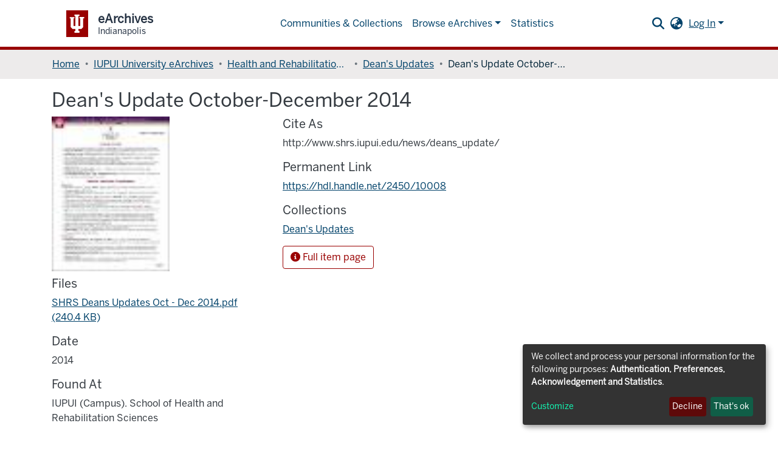

--- FILE ---
content_type: application/javascript; charset=UTF-8
request_url: https://archives.indianapolis.iu.edu/6212.3ffda85a61a35118.js
body_size: 48696
content:
(self.webpackChunkdspace_angular=self.webpackChunkdspace_angular||[]).push([[6212],{68400:(Ie,ce,o)=>{"use strict";o.d(ce,{w:()=>v});var e=o(94650);let v=(()=>{class x{constructor(){this._overrideDragOverPage=!1}overrideDragOverPage(){this._overrideDragOverPage=!0}allowDragOverPage(){this._overrideDragOverPage=!1}isAllowedDragOverPage(){return!this._overrideDragOverPage}}return x.\u0275fac=function(X){return new(X||x)},x.\u0275prov=e.\u0275\u0275defineInjectable({token:x,factory:x.\u0275fac,providedIn:"root"}),x})()},66212:(Ie,ce,o)=>{"use strict";o.d(ce,{B:()=>Ye,_:()=>st});var e=o(94650),v=o(19672),x=o(28231),M=o(93571),X=o(37548),T=o(28571),ee=o(81907),z=o(96807),S=o(41850),Z=o(11656),B=o(49210),p=o(24702),$=o(16125),O=o(28554),j=o(74043),U=o(88766),re=o(86471),F=o(42803),A=o(21650),oe=o(66319),_=o(79001),Q=o(22280),E=o(19869),f=o(45014),h=o(13457),G=o(40367),L=o(63900),k=o(95698),me=o(54004),le=o(68675),K=o(39841),xe=o(34827),De=o(88002),Me=o(51117),y=o(8671),ae=o(53905),g=o(55648),w=o(68285),ne=o(83639),_e=o(74297),ge=o(84412),D=o(79300),de=o(28858),l=o(86421),C=o(93369),P=o(4900),Y=o(34780),Se=o(33036),be=o(78103),je=o(7973),Qe=o(63645),u=o(49454),V=o(89383),a=o(9769),c=o(89653),R=o(36895),W=o(24006),Fe=o(77410);const it=["componentViewContainer"],Tt=function(se,Pe){return[se,Pe]};function ke(se,Pe){if(1&se&&(e.\u0275\u0275element(0,"label",11),e.\u0275\u0275pipe(1,"translate"),e.\u0275\u0275pipe(2,"translate")),2&se){const I=e.\u0275\u0275nextContext();e.\u0275\u0275property("id","label_"+I.model.id)("for",I.id)("innerHTML",I.model.required&&I.model.label?e.\u0275\u0275pipeBind1(1,4,I.model.label)+" *":e.\u0275\u0275pipeBind1(2,6,I.model.label),e.\u0275\u0275sanitizeHtml)("ngClass",e.\u0275\u0275pureFunction2(8,Tt,I.getClass("element","label"),I.getClass("grid","label")))}}function Ke(se,Pe){1&se&&e.\u0275\u0275elementContainer(0)}function J(se,Pe){if(1&se&&(e.\u0275\u0275element(0,"small",12),e.\u0275\u0275pipe(1,"translate")),2&se){const I=e.\u0275\u0275nextContext();e.\u0275\u0275property("innerHTML",e.\u0275\u0275pipeBind1(1,2,I.model.hint),e.\u0275\u0275sanitizeHtml)("ngClass",I.getClass("element","hint"))}}function Re(se,Pe){1&se&&e.\u0275\u0275element(0,"div",13)}function he(se,Pe){if(1&se&&(e.\u0275\u0275elementStart(0,"small",16),e.\u0275\u0275text(1),e.\u0275\u0275pipe(2,"translate"),e.\u0275\u0275elementEnd()),2&se){const I=Pe.$implicit,q=e.\u0275\u0275nextContext(2);e.\u0275\u0275advance(1),e.\u0275\u0275textInterpolate(e.\u0275\u0275pipeBind2(2,1,I,q.model.validators))}}function Te(se,Pe){if(1&se&&(e.\u0275\u0275elementStart(0,"div",14),e.\u0275\u0275template(1,he,3,4,"small",15),e.\u0275\u0275elementEnd()),2&se){const I=e.\u0275\u0275nextContext();e.\u0275\u0275property("id",I.id+"_errors")("ngClass",e.\u0275\u0275pureFunction2(3,Tt,I.getClass("element","errors"),I.getClass("grid","errors"))),e.\u0275\u0275advance(1),e.\u0275\u0275property("ngForOf",I.errorMessages)}}function dt(se,Pe){if(1&se&&(e.\u0275\u0275elementStart(0,"option",21),e.\u0275\u0275text(1),e.\u0275\u0275elementEnd()),2&se){const I=Pe.$implicit;e.\u0275\u0275property("value",I.code),e.\u0275\u0275advance(1),e.\u0275\u0275textInterpolate(I.display)}}const Et=function(){return{standalone:!0}};function Be(se,Pe){if(1&se){const I=e.\u0275\u0275getCurrentView();e.\u0275\u0275elementStart(0,"div",17)(1,"select",18,19),e.\u0275\u0275listener("ngModelChange",function(Ce){e.\u0275\u0275restoreView(I);const Le=e.\u0275\u0275nextContext();return e.\u0275\u0275resetView(Le.model.language=Ce)})("blur",function(Ce){e.\u0275\u0275restoreView(I);const Le=e.\u0275\u0275nextContext();return e.\u0275\u0275resetView(Le.onBlur(Ce))})("change",function(Ce){e.\u0275\u0275restoreView(I);const Le=e.\u0275\u0275nextContext();return e.\u0275\u0275resetView(Le.onChangeLanguage(Ce))}),e.\u0275\u0275template(3,dt,2,2,"option",20),e.\u0275\u0275elementEnd()()}if(2&se){const I=e.\u0275\u0275nextContext();e.\u0275\u0275advance(1),e.\u0275\u0275property("disabled",I.model.readOnly)("ngModel",I.model.language)("ngModelOptions",e.\u0275\u0275pureFunction0(4,Et)),e.\u0275\u0275advance(2),e.\u0275\u0275property("ngForOf",I.model.languageCodes)}}function rt(se,Pe){if(1&se){const I=e.\u0275\u0275getCurrentView();e.\u0275\u0275elementStart(0,"div",22)(1,"button",23),e.\u0275\u0275listener("click",function(Ce){return e.\u0275\u0275restoreView(I),e.\u0275\u0275nextContext().openLookup(),e.\u0275\u0275resetView(Ce.stopPropagation())}),e.\u0275\u0275pipe(2,"translate"),e.\u0275\u0275element(3,"i",24),e.\u0275\u0275elementEnd()()}2&se&&(e.\u0275\u0275advance(1),e.\u0275\u0275propertyInterpolate("ngbTooltip",e.\u0275\u0275pipeBind1(2,1,"form.lookup-help")))}function ut(se,Pe){1&se&&e.\u0275\u0275elementContainer(0)}function $e(se,Pe){if(1&se){const I=e.\u0275\u0275getCurrentView();e.\u0275\u0275elementStart(0,"ds-existing-metadata-list-element",27),e.\u0275\u0275listener("remove",function(){e.\u0275\u0275restoreView(I);const Ce=e.\u0275\u0275nextContext(2);return e.\u0275\u0275resetView(Ce.onRemove())}),e.\u0275\u0275pipe(1,"async"),e.\u0275\u0275pipe(2,"async"),e.\u0275\u0275elementEnd()}if(2&se){const I=e.\u0275\u0275nextContext(2);e.\u0275\u0275property("reoRel",e.\u0275\u0275pipeBind1(1,6,I.relationshipValue$))("submissionItem",e.\u0275\u0275pipeBind1(2,8,I.item$))("listId",I.listId)("metadataFields",I.model.metadataFields)("submissionId",I.model.submissionId)("relationshipOptions",I.model.relationship)}}const gt=function(se){return{"d-block pb-2 pt-2":se}};function at(se,Pe){if(1&se&&(e.\u0275\u0275element(0,"ds-existing-relation-list-element",28),e.\u0275\u0275pipe(1,"async"),e.\u0275\u0275pipe(2,"async")),2&se){const I=e.\u0275\u0275nextContext(2);e.\u0275\u0275property("ngClass",e.\u0275\u0275pureFunction1(11,gt,!(null!=I.context&&I.context.index)))("reoRel",e.\u0275\u0275pipeBind1(1,7,I.relationshipValue$))("submissionItem",e.\u0275\u0275pipeBind1(2,9,I.item$))("listId",I.listId)("metadataFields",I.model.metadataFields)("submissionId",I.model.submissionId)("relationshipOptions",I.model.relationship)}}function Dt(se,Pe){if(1&se&&(e.\u0275\u0275element(0,"small",12),e.\u0275\u0275pipe(1,"translate")),2&se){const I=e.\u0275\u0275nextContext(2);e.\u0275\u0275property("innerHTML",e.\u0275\u0275pipeBind1(1,2,I.model.hint),e.\u0275\u0275sanitizeHtml)("ngClass",I.getClass("element","hint"))}}function Ue(se,Pe){if(1&se&&(e.\u0275\u0275elementContainerStart(0),e.\u0275\u0275template(1,$e,3,10,"ds-existing-metadata-list-element",25),e.\u0275\u0275template(2,at,3,13,"ds-existing-relation-list-element",26),e.\u0275\u0275template(3,Dt,2,4,"small",5),e.\u0275\u0275element(4,"div",13),e.\u0275\u0275elementContainerEnd()),2&se){const I=e.\u0275\u0275nextContext();e.\u0275\u0275advance(1),e.\u0275\u0275property("ngIf",I.model.hasSelectableMetadata),e.\u0275\u0275advance(1),e.\u0275\u0275property("ngIf",!I.model.hasSelectableMetadata),e.\u0275\u0275advance(1),e.\u0275\u0275property("ngIf",I.hasHint&&(!1===I.model.repeatable||(null==I.context?null:I.context.index)===(null==I.context||null==I.context.context||null==I.context.context.groups?null:I.context.context.groups.length)-1)&&(!I.showErrorMessages||0===I.errorMessages.length))}}const _t=function(se){return{$implicit:se}},bt=function(se,Pe){return{"form-row":se,"d-none":Pe}},Ot=["*"];function st(se){switch(se.type){case v.i9b:return _.s;case v.fSU:return x.Gy;case v.aTt:return se instanceof Z.R?U.d:x.P2;case v.VId:return se.inline?x.qz:E.u;case v.Qam:return oe.i;case v.X9S:return x.Zu;case v.e6P:return se instanceof B.s?U.d:x.TE;case v.Lq6:return x.QB;case v.Pdh:return x.Sb;case v.BKB:return x.XX;case X.n:return re.r;case T.v:return F.D;case ee.D:return O.V;case be.Q:return Q.H;case z.L:return j.H;case S.d:case $.S:return A.G;case ae.W:return y.x;case f.c:return h._;default:return null}}let Ye=(()=>{class se extends v.wT7{constructor(I,q,Ce,Le,We,Xe,Je,nt,Ae,mt,wt,It,xt,Mt,St,Jt,Wt,Kt,Zt){super(St,I,Ce,Le,q,Je),this.componentFactoryResolver=I,this.dynamicFormComponentService=q,this.layoutService=Ce,this.validationService=Le,this.typeBindRelationService=We,this.translateService=Xe,this.relationService=Je,this.modalService=nt,this.relationshipService=Ae,this.selectableListService=mt,this.itemService=wt,this.zone=It,this.store=xt,this.submissionObjectService=Mt,this.ref=St,this.formService=Jt,this.formBuilderService=Wt,this.submissionService=Kt,this.appConfig=Zt,this.asBootstrapFormGroup=!1,this.bindId=!0,this.context=null,this.hasErrorMessaging=!1,this.layout=null,this.subs=[],this.blur=new e.EventEmitter,this.change=new e.EventEmitter,this.focus=new e.EventEmitter,this.customEvent=new e.EventEmitter,this.fetchThumbnail=this.appConfig.browseBy.showThumbnails}get componentType(){return st(this.model)}ngOnInit(){this.isRelationship=(0,p.Uh)(this.model.relationship);const I=(0,p.Uh)(this.model.relationshipConfig);if(this.isRelationship||I){const q=this.model.relationshipConfig||this.model.relationship,Ce=Object.assign(new Y.u,q);if(this.listId=`list-${this.model.submissionId}-${Ce.relationshipType}`,this.setItem(),I||!this.model.repeatable){const Le=this.selectableListService.getSelectableList(this.listId).pipe((0,G.s)(We=>(0,p.xI)(We)),(0,L.w)(()=>this.item$.pipe((0,k.q)(1))),(0,L.w)(We=>{const Xe=this.relationshipService.getItemRelationshipsByLabel(We,Ce.relationshipType,void 0,!0,!0,(0,C.l)("leftItem"),(0,C.l)("rightItem"),(0,C.l)("relationshipType"));return Xe.pipe((0,w.Gp)(),(0,w.qP)()).subscribe(Je=>{Je.forEach(nt=>{const Ae=We.firstMetadata(Ce.metadataField,{authority:`${D.O_}${nt.id}`}),mt=We.firstMetadata(this.model.metadataFields,{authority:`${D.O_}${nt.id}`});(0,p.Uh)(Ae)&&(0,p.UE)(Ae.value)&&(0,p.Uh)(mt)&&(0,p.UE)(mt.value)&&this.relationshipService.setNameVariant(this.listId,Ae.value,mt.value)})}),Xe.pipe((0,P.Sv)(We.uuid),(0,w.xw)(),(0,me.U)(Je=>Je.payload.page.map(nt=>Object.assign(new ge.T,{indexableObject:nt}))))})).subscribe(We=>this.selectableListService.select(this.listId,We));this.subs.push(Le)}if(this.value=(0,p.Uh)(this.model.metadataValue)?Object.assign(new je.u,this.model.metadataValue):Object.assign(new je.u,this.model.value),(0,p.Uh)(this.value)&&this.value.isVirtual){const Le=this.relationshipService.findById(this.value.virtualValue,!0,!0,...(0,u.IX)(this.fetchThumbnail)).pipe((0,w.g1)(),(0,w.xe)());this.relationshipValue$=(0,K.a)([this.item$.pipe((0,k.q)(1)),Le]).pipe((0,L.w)(([We,Xe])=>Xe.leftItem.pipe((0,w.g1)(),(0,w.xe)(),(0,me.U)(Je=>new M.zw(Xe,Je.uuid!==We.uuid,this.store,this.model.submissionId)))),(0,le.O)(void 0))}}}get isCheckbox(){return this.model.type===v.fSU||this.model.type===f.c}ngOnChanges(I){I&&!this.isRelationship&&(0,p.Uh)(this.group.get(this.model.id))&&(super.ngOnChanges(I),this.model&&this.model.placeholder&&(this.model.placeholder=this.translateService.instant(this.model.placeholder)),this.model.typeBindRelations&&this.model.typeBindRelations.length>0&&this.subscriptions.push(...this.typeBindRelationService.subscribeRelations(this.model,this.control)))}ngDoCheck(){(0,p.pT)(this.showErrorMessagesPreviousStage)&&this.showErrorMessagesPreviousStage!==this.showErrorMessages&&(this.showErrorMessagesPreviousStage=this.showErrorMessages,this.forceShowErrorDetection())}ngAfterViewInit(){this.showErrorMessagesPreviousStage=this.showErrorMessages}createFormControlComponent(){if(super.createFormControlComponent(),null!==this.componentType){let I;this.context&&this.context instanceof v.NJD&&(I=this.context.index);const q=this.dynamicFormComponentService.getFormControlRef(this.model,I);q&&(q.formModel=this.formModel,q.formGroup=this.formGroup)}}forceShowErrorDetection(){this.showErrorMessages&&(this.destroyFormControlComponent(),this.createFormControlComponent())}onChangeLanguage(I){(0,p.UE)(this.model.value)&&this.onChange(I)}hasRelationship(){return(0,p.UE)(this.model)&&this.model.hasOwnProperty("relationship")&&(0,p.UE)(this.model.relationship)}isVirtual(){const I=this.model.metadataValue;return(0,p.UE)(I)&&I.isVirtual}hasResultsSelected(){return this.model.value.pipe((0,me.U)(I=>(0,p.UE)(I)))}openLookup(){this.modalRef=this.modalService.open(g.i,{size:"lg"}),(0,p.Uh)(this.model.value)&&(this.focus.emit({$event:new Event("focus"),context:this.context,control:this.control,model:this.model,type:v.nm_.Focus}),this.change.emit({$event:new Event("change"),context:this.context,control:this.control,model:this.model,type:v.nm_.Change})),this.submissionService.dispatchSave(this.model.submissionId);const I=this.modalRef.componentInstance;(0,p.Uh)(this.model.value)&&!this.model.readOnly&&("string"==typeof this.model.value?I.query=this.model.value:"string"==typeof this.model.value.value&&(I.query=this.model.value.value)),I.repeatable=this.model.repeatable,I.listId=this.listId,I.relationshipOptions=this.model.relationship,I.label=this.model.relationship.relationshipType,I.metadataFields=this.model.metadataFields,I.item=this.item,I.collection=this.collection,I.submissionId=this.model.submissionId}onRemove(){const I=this.context.context,q=this.formBuilderService.getPath(I),Ce=this.group.root.get(q);this.formBuilderService.removeFormArrayGroup(this.context.index,Ce,I),0===this.model.parent.context.groups.length&&this.formBuilderService.addFormArrayGroup(Ce,I)}ngOnDestroy(){this.subs.filter(I=>(0,p.Uh)(I)).forEach(I=>I.unsubscribe())}get hasHint(){return(0,p.UE)(this.model.hint)&&"&nbsp;"!==this.model.hint}setItem(){const I=this.submissionObjectService.findById(this.model.submissionId,!0,!0,(0,C.l)("item"),(0,C.l)("collection")).pipe((0,w.g1)(),(0,w.xe)());this.item$=I.pipe((0,L.w)(Ce=>Ce.item.pipe((0,w.g1)(),(0,w.xe)())));const q=I.pipe((0,L.w)(Ce=>Ce.collection.pipe((0,w.g1)(),(0,w.xe)())));this.subs.push(this.item$.subscribe(Ce=>this.item=Ce)),this.subs.push(q.subscribe(Ce=>this.collection=Ce))}}return se.\u0275fac=function(I){return new(I||se)(e.\u0275\u0275directiveInject(e.ComponentFactoryResolver),e.\u0275\u0275directiveInject(v.rJA),e.\u0275\u0275directiveInject(v.vnf),e.\u0275\u0275directiveInject(v.fhz),e.\u0275\u0275directiveInject(xe.R),e.\u0275\u0275directiveInject(V.sK),e.\u0275\u0275directiveInject(v.uTg),e.\u0275\u0275directiveInject(a.FF),e.\u0275\u0275directiveInject(De.U),e.\u0275\u0275directiveInject(Me.w),e.\u0275\u0275directiveInject(ne.S),e.\u0275\u0275directiveInject(e.NgZone),e.\u0275\u0275directiveInject(c.yh),e.\u0275\u0275directiveInject(_e.O),e.\u0275\u0275directiveInject(e.ChangeDetectorRef),e.\u0275\u0275directiveInject(de.o),e.\u0275\u0275directiveInject(Se.c),e.\u0275\u0275directiveInject(l.b),e.\u0275\u0275directiveInject(Qe.q))},se.\u0275cmp=e.\u0275\u0275defineComponent({type:se,selectors:[["ds-dynamic-form-control-container"]],contentQueries:function(I,q,Ce){if(1&I&&e.\u0275\u0275contentQuery(Ce,v.ATj,4),2&I){let Le;e.\u0275\u0275queryRefresh(Le=e.\u0275\u0275loadQuery())&&(q.contentTemplateList=Le)}},viewQuery:function(I,q){if(1&I&&e.\u0275\u0275viewQuery(it,7,e.ViewContainerRef),2&I){let Ce;e.\u0275\u0275queryRefresh(Ce=e.\u0275\u0275loadQuery())&&(q.componentViewContainerRef=Ce.first)}},inputs:{inputTemplateList:["templates","inputTemplateList"],hasMetadataModel:"hasMetadataModel",formId:"formId",formGroup:"formGroup",formModel:"formModel",asBootstrapFormGroup:"asBootstrapFormGroup",bindId:"bindId",context:"context",group:"group",hostClass:"hostClass",hasErrorMessaging:"hasErrorMessaging",layout:"layout",model:"model"},outputs:{blur:"dfBlur",change:"dfChange",focus:"dfFocus",customEvent:"ngbEvent"},features:[e.\u0275\u0275InheritDefinitionFeature,e.\u0275\u0275NgOnChangesFeature],ngContentSelectors:Ot,decls:16,vars:27,consts:[[3,"formGroup","ngClass"],[3,"id","for","innerHTML","ngClass",4,"ngIf"],[4,"ngTemplateOutlet","ngTemplateOutletContext"],[3,"ngClass"],["componentViewContainer",""],["class","text-muted ds-hint",3,"innerHTML","ngClass",4,"ngIf"],["class","clearfix w-100 mb-2",4,"ngIf"],[3,"id","ngClass",4,"ngIf"],["class","col-xs-2",4,"ngIf"],["class","col-auto text-center",4,"ngIf"],[4,"ngIf"],[3,"id","for","innerHTML","ngClass"],[1,"text-muted","ds-hint",3,"innerHTML","ngClass"],[1,"clearfix","w-100","mb-2"],[3,"id","ngClass"],["class","invalid-feedback d-block",4,"ngFor","ngForOf"],[1,"invalid-feedback","d-block"],[1,"col-xs-2"],["required","",1,"form-control",3,"disabled","ngModel","ngModelOptions","ngModelChange","blur","change"],["language","ngModel"],[3,"value",4,"ngFor","ngForOf"],[3,"value"],[1,"col-auto","text-center"],["type","button","placement","top",1,"btn","btn-secondary",3,"ngbTooltip","click"],[1,"fa","fa-search"],[3,"reoRel","submissionItem","listId","metadataFields","submissionId","relationshipOptions","remove",4,"ngIf"],[3,"ngClass","reoRel","submissionItem","listId","metadataFields","submissionId","relationshipOptions",4,"ngIf"],[3,"reoRel","submissionItem","listId","metadataFields","submissionId","relationshipOptions","remove"],[3,"ngClass","reoRel","submissionItem","listId","metadataFields","submissionId","relationshipOptions"]],template:function(I,q){1&I&&(e.\u0275\u0275projectionDef(),e.\u0275\u0275elementStart(0,"div",0),e.\u0275\u0275template(1,ke,3,11,"label",1),e.\u0275\u0275template(2,Ke,1,0,"ng-container",2),e.\u0275\u0275elementStart(3,"div",3)(4,"div",3)(5,"div"),e.\u0275\u0275elementContainer(6,null,4),e.\u0275\u0275elementEnd(),e.\u0275\u0275template(8,J,2,4,"small",5),e.\u0275\u0275template(9,Re,1,0,"div",6),e.\u0275\u0275template(10,Te,2,6,"div",7),e.\u0275\u0275elementEnd(),e.\u0275\u0275template(11,Be,4,5,"div",8),e.\u0275\u0275template(12,rt,4,3,"div",9),e.\u0275\u0275elementEnd(),e.\u0275\u0275template(13,ut,1,0,"ng-container",2),e.\u0275\u0275template(14,Ue,5,3,"ng-container",10),e.\u0275\u0275projection(15),e.\u0275\u0275elementEnd()),2&I&&(e.\u0275\u0275classProp("form-group","GROUP"!==q.model.type&&q.asBootstrapFormGroup||q.getClass("element","container").includes("form-group"))("d-none",q.model.hidden),e.\u0275\u0275property("formGroup",q.group)("ngClass",e.\u0275\u0275pureFunction2(19,Tt,q.getClass("element","container"),q.getClass("grid","container"))),e.\u0275\u0275advance(1),e.\u0275\u0275property("ngIf",!q.isCheckbox&&q.hasLabel),e.\u0275\u0275advance(1),e.\u0275\u0275property("ngTemplateOutlet",null==q.startTemplate?null:q.startTemplate.templateRef)("ngTemplateOutletContext",e.\u0275\u0275pureFunction1(22,_t,q.model)),e.\u0275\u0275advance(1),e.\u0275\u0275property("ngClass",e.\u0275\u0275pureFunction2(24,bt,q.model.hasLanguages||q.isRelationship,(null==q.value?null:q.value.isVirtual)&&(q.model.hasSelectableMetadata||(null==q.context?null:q.context.index)>0))),e.\u0275\u0275advance(1),e.\u0275\u0275property("ngClass",q.getClass("grid","control")),e.\u0275\u0275advance(4),e.\u0275\u0275property("ngIf",q.hasHint&&(q.formBuilderService.hasArrayGroupValue(q.model)||!q.model.repeatable&&(!1===q.isRelationship||null===(null==q.value?null:q.value.value))||!0===q.model.repeatable&&(null==q.context?null:q.context.index)===(null==q.context||null==q.context.context||null==q.context.context.groups?null:q.context.context.groups.length)-1)&&(!q.showErrorMessages||0===q.errorMessages.length)),e.\u0275\u0275advance(1),e.\u0275\u0275property("ngIf",null!==(null==q.context?null:q.context.index)&&(!q.showErrorMessages||0===q.errorMessages.length)),e.\u0275\u0275advance(1),e.\u0275\u0275property("ngIf",!q.model.hideErrorMessages&&q.showErrorMessages),e.\u0275\u0275advance(1),e.\u0275\u0275property("ngIf",q.model.languageCodes&&q.model.languageCodes.length>0),e.\u0275\u0275advance(1),e.\u0275\u0275property("ngIf",q.isRelationship),e.\u0275\u0275advance(1),e.\u0275\u0275property("ngTemplateOutlet",null==q.endTemplate?null:q.endTemplate.templateRef)("ngTemplateOutletContext",q.model),e.\u0275\u0275advance(1),e.\u0275\u0275property("ngIf",null==q.value?null:q.value.isVirtual))},dependencies:[R.mk,R.sg,R.O5,R.tP,W.YN,W.Kr,W.EJ,W.JJ,W.JL,W.Q7,W.On,a._L,W.sg,M.fP,Fe.t,R.Ov,V.X$],styles:["[_nghost-%COMP%]     .ds-form-input-addon{border-top-right-radius:0!important;border-bottom-right-radius:0!important;border-right:0!important}[_nghost-%COMP%]     .ds-form-input-btn{border:var(--bs-input-btn-border-width) solid var(--bs-input-border-color);border-top-left-radius:0;border-bottom-left-radius:0;border-left:0}[_nghost-%COMP%]     .ds-form-input-btn:focus{box-shadow:none!important}[_nghost-%COMP%]     button.ds-form-add-more:focus{box-shadow:none!important}[_nghost-%COMP%]     button.ds-form-add-more:focus{outline:none}[_nghost-%COMP%]     .ds-form-input-value{border-top-left-radius:0!important;border-bottom-left-radius:0!important}[_nghost-%COMP%]     .fa-spin{pointer-events:none}[_nghost-%COMP%]     .left-addon .far, [_nghost-%COMP%]     .left-addon .fas, [_nghost-%COMP%]     .left-addon i{left:0}[_nghost-%COMP%]     .right-addon .far, [_nghost-%COMP%]     .right-addon .fas, [_nghost-%COMP%]     .right-addon i{right:0}[_nghost-%COMP%]     .left-addon input{padding-left:calc(var(--bs-spacer) * 2.25)}[_nghost-%COMP%]     .right-addon input{padding-right:calc(var(--bs-spacer) * 2.25)}[_nghost-%COMP%]{display:flex;flex-direction:column;justify-content:center}[_nghost-%COMP%]     .custom-select{-webkit-appearance:none;appearance:none}"]}),se})()},34827:(Ie,ce,o)=>{"use strict";o.d(ce,{R:()=>z});var e=o(68675),v=o(19672),x=o(24702),M=o(33036),X=o(7973),T=o(78103),ee=o(94650);let z=(()=>{class S{constructor(B,p,$,O){this.dynamicMatchers=B,this.dynamicFormRelationService=p,this.formBuilderService=$,this.injector=O}getTypeBindValue(B){let p;return p=(0,x.xI)(B)||"string"==typeof B?B:B instanceof X.u&&B.hasAuthority()?B.authority:B.value,p}getRelatedFormModel(B){const p=[];return B.typeBindRelations.forEach($=>$.when.forEach(O=>{if(B.id===O.id)throw new Error(`FormControl ${B.id} cannot depend on itself`);const j=this.formBuilderService.getTypeBindModel();B&&!p.some(U=>U===j)&&p.push(j)})),p}matchesCondition(B,p){const $=B.operator||v.F8e;return B.when.reduce((O,j,U)=>{const re=this.formBuilderService.getTypeBindModel();let F,A=re.value;re.type===T.Q&&(A=re.value.map(_=>_[re.mandatoryField])),F=Array.isArray(A)?[...A.map(_=>this.getTypeBindValue(_))]:[this.getTypeBindValue(A)];let oe=!(re&&B.match===p.match);for(const _ of F){if(re&&B.match===p.match){if(U>0&&$===v.JHc&&!O)return!1;if(U>0&&$===v.F8e&&O)return!0;if(oe=j.value===_,oe)break}if(re&&B.match===p.opposingMatch){if(U>0&&$===v.JHc&&O)return!0;if(U>0&&$===v.F8e&&!O)return!1;if(oe=j.value!==_,!oe)break}}return oe},!1)}subscribeRelations(B,p){const $=this.getRelatedFormModel(B),O=[];return Object.values($).forEach(j=>{if((0,x.Uh)(j)){const U=(0,x.xI)(j.value)||"string"==typeof j.value||Array.isArray(j.value)?j.value:j.value.value,re=j.valueChanges.pipe((0,e.O)(U));O.push(re.subscribe(()=>{(0,x.Uh)(this.dynamicMatchers)&&this.dynamicMatchers.forEach(F=>{const A=this.dynamicFormRelationService.findRelationByMatcher(B.typeBindRelations,F);if(void 0!==A){const oe=this.matchesCondition(A,F);F.onChange(oe,B,p,this.injector)}})}))}}),O}getTypeBindRelations(B){const p=[];return B.forEach($=>{p.push({id:"dc.type",value:$})}),[{match:v._Vz,operator:v.F8e,when:p}]}}return S.\u0275fac=function(B){return new(B||S)(ee.\u0275\u0275inject(v.yOA,8),ee.\u0275\u0275inject(v.uTg),ee.\u0275\u0275inject(M.c),ee.\u0275\u0275inject(ee.Injector))},S.\u0275prov=ee.\u0275\u0275defineInjectable({token:S,factory:S.\u0275fac}),S})()},93571:(Ie,ce,o)=>{"use strict";o.d(ce,{fP:()=>E,zw:()=>Q});var e=o(94650),v=o(61135),x=o(39300),M=o(95698),T=(o(33609),o(27869)),ee=o(68285),z=o(24702),S=o(84412),Z=o(51117),B=o(35355),p=o(86421),$=o(89653),O=o(36895),j=o(48106),U=o(71966),re=o(89383);function F(f,h){1&f&&(e.\u0275\u0275elementContainerStart(0),e.\u0275\u0275element(1,"ds-themed-loading",5),e.\u0275\u0275elementContainerEnd()),2&f&&(e.\u0275\u0275advance(1),e.\u0275\u0275property("showMessage",!1))}function A(f,h){if(1&f&&(e.\u0275\u0275elementContainerStart(0),e.\u0275\u0275element(1,"ds-metadata-representation-loader",6),e.\u0275\u0275pipe(2,"async"),e.\u0275\u0275elementContainerEnd()),2&f){const G=e.\u0275\u0275nextContext();e.\u0275\u0275advance(1),e.\u0275\u0275property("mdRepresentation",e.\u0275\u0275pipeBind1(2,1,G.metadataRepresentation$))}}class oe{constructor(h,G){this.oldIndex=h,this.newIndex=G}update(){this.oldIndex=this.newIndex}get hasMoved(){return this.oldIndex!==this.newIndex}}class Q extends oe{constructor(h,G,L,k,me,le){super(me,le),this.relationship=h,this.useLeftItem=G,this.store=L,this.submissionID=k,this.relationship=h,this.useLeftItem=G}getId(){return this.relationship.id}getPlace(){return this.useLeftItem?this.relationship.rightPlace:this.relationship.leftPlace}}let E=(()=>{class f{constructor(G,L,k){this.selectableListService=G,this.store=L,this.submissionService=k,this.metadataRepresentation$=new v.X(void 0),this.remove=new e.EventEmitter,this.subs=[]}ngOnInit(){this.ngOnChanges()}ngOnChanges(){(0,z.Uh)(this.reoRel)&&this.subs.push((this.reoRel.useLeftItem?this.reoRel.relationship.leftItem:this.reoRel.relationship.rightItem).pipe((0,ee.g1)(),(0,ee.xe)(),(0,x.h)(L=>(0,z.Uh)(L)&&(0,z.UE)(L.uuid))).subscribe(L=>{this.relatedItem=L;const k=this.submissionItem.firstMetadata(this.relationshipOptions.metadataField,{value:this.relatedItem.uuid});if((0,z.Uh)(k)){const me=this.submissionItem.firstMetadata(this.metadataFields,{authority:k.authority}),le=Object.assign(new T.A(me),this.relatedItem);this.metadataRepresentation$.next(le)}}))}removeSelection(){this.submissionService.dispatchSave(this.submissionId),this.submissionService.getSubmissionObject(this.submissionId).pipe((0,x.h)(G=>!G.savePending&&!G.isLoading),(0,M.q)(1)).subscribe(()=>{this.selectableListService.deselectSingle(this.listId,Object.assign(new S.T,{indexableObject:this.relatedItem})),this.store.dispatch(new B.J9(this.submissionItem,this.relatedItem,this.relationshipOptions.relationshipType,this.submissionId)),this.remove.emit()})}ngOnDestroy(){this.subs.filter(G=>(0,z.Uh)(G)).forEach(G=>G.unsubscribe())}}return f.\u0275fac=function(G){return new(G||f)(e.\u0275\u0275directiveInject(Z.w),e.\u0275\u0275directiveInject($.yh),e.\u0275\u0275directiveInject(p.b))},f.\u0275cmp=e.\u0275\u0275defineComponent({type:f,selectors:[["ds-existing-metadata-list-element"]],inputs:{listId:"listId",submissionItem:"submissionItem",reoRel:"reoRel",metadataFields:"metadataFields",relationshipOptions:"relationshipOptions",submissionId:"submissionId"},outputs:{remove:"remove"},features:[e.\u0275\u0275NgOnChangesFeature],decls:9,vars:9,consts:[[1,"d-flex"],[1,"mr-auto","text-contents"],[4,"ngIf"],["type","button",1,"btn","btn-secondary",3,"title","click"],["aria-hidden","true",1,"fas","fa-trash"],[3,"showMessage"],[3,"mdRepresentation"]],template:function(G,L){1&G&&(e.\u0275\u0275elementStart(0,"div",0)(1,"span",1),e.\u0275\u0275template(2,F,2,1,"ng-container",2),e.\u0275\u0275pipe(3,"async"),e.\u0275\u0275template(4,A,3,3,"ng-container",2),e.\u0275\u0275pipe(5,"async"),e.\u0275\u0275elementEnd(),e.\u0275\u0275elementStart(6,"button",3),e.\u0275\u0275listener("click",function(){return L.removeSelection()}),e.\u0275\u0275pipe(7,"translate"),e.\u0275\u0275element(8,"i",4),e.\u0275\u0275elementEnd()()),2&G&&(e.\u0275\u0275advance(2),e.\u0275\u0275property("ngIf",!e.\u0275\u0275pipeBind1(3,3,L.metadataRepresentation$)),e.\u0275\u0275advance(2),e.\u0275\u0275property("ngIf",e.\u0275\u0275pipeBind1(5,5,L.metadataRepresentation$)),e.\u0275\u0275advance(2),e.\u0275\u0275propertyInterpolate("title",e.\u0275\u0275pipeBind1(7,7,"form.remove")))},dependencies:[O.O5,j.Z,U.G,O.Ov,re.X$]}),f})()},77410:(Ie,ce,o)=>{"use strict";o.d(ce,{t:()=>oe});var e=o(94650),v=o(61135),x=o(39300),X=(o(33609),o(68285)),T=o(24702),ee=o(84412),z=o(51117),S=o(35355),Z=o(51121),p=(o(93571),o(86421)),$=o(89653),O=o(36895),j=o(48106),U=o(91538);function re(_,Q){1&_&&(e.\u0275\u0275elementContainerStart(0),e.\u0275\u0275element(1,"ds-themed-loading",5),e.\u0275\u0275elementContainerEnd()),2&_&&(e.\u0275\u0275advance(1),e.\u0275\u0275property("showMessage",!1))}function F(_,Q){if(1&_&&(e.\u0275\u0275elementContainerStart(0),e.\u0275\u0275element(1,"ds-listable-object-component-loader",6),e.\u0275\u0275pipe(2,"async"),e.\u0275\u0275elementContainerEnd()),2&_){const E=e.\u0275\u0275nextContext();e.\u0275\u0275advance(1),e.\u0275\u0275property("showLabel",!1)("viewMode",E.viewType)("object",e.\u0275\u0275pipeBind1(2,3,E.relatedItem$))}}let oe=(()=>{class _{constructor(E,f,h){this.selectableListService=E,this.submissionService=f,this.store=h,this.relatedItem$=new v.X(void 0),this.viewType=Z.w.ListElement,this.remove=new e.EventEmitter,this.subs=[]}ngOnInit(){this.ngOnChanges()}ngOnChanges(){(0,T.Uh)(this.reoRel)&&this.subs.push((this.reoRel.useLeftItem?this.reoRel.relationship.leftItem:this.reoRel.relationship.rightItem).pipe((0,X.g1)(),(0,X.xe)(),(0,x.h)(f=>(0,T.Uh)(f)&&(0,T.UE)(f.uuid))).subscribe(f=>{this.relatedItem$.next(f)}))}removeSelection(){this.submissionService.dispatchSave(this.submissionId),this.selectableListService.deselectSingle(this.listId,Object.assign(new ee.T,{indexableObject:this.relatedItem$.getValue()})),this.store.dispatch(new S.J9(this.submissionItem,this.relatedItem$.getValue(),this.relationshipOptions.relationshipType,this.submissionId))}ngOnDestroy(){this.subs.filter(E=>(0,T.Uh)(E)).forEach(E=>E.unsubscribe())}}return _.\u0275fac=function(E){return new(E||_)(e.\u0275\u0275directiveInject(z.w),e.\u0275\u0275directiveInject(p.b),e.\u0275\u0275directiveInject($.yh))},_.\u0275cmp=e.\u0275\u0275defineComponent({type:_,selectors:[["ds-existing-relation-list-element"]],inputs:{listId:"listId",submissionItem:"submissionItem",reoRel:"reoRel",metadataFields:"metadataFields",relationshipOptions:"relationshipOptions",submissionId:"submissionId"},outputs:{remove:"remove"},features:[e.\u0275\u0275NgOnChangesFeature],decls:8,vars:6,consts:[[1,"d-flex"],[1,"flex-grow-1","mr-auto"],[4,"ngIf"],["type","button",1,"btn","btn-secondary",3,"click"],["aria-hidden","true",1,"fas","fa-trash"],[3,"showMessage"],[3,"showLabel","viewMode","object"]],template:function(E,f){1&E&&(e.\u0275\u0275elementStart(0,"div",0)(1,"div",1),e.\u0275\u0275template(2,re,2,1,"ng-container",2),e.\u0275\u0275pipe(3,"async"),e.\u0275\u0275template(4,F,3,5,"ng-container",2),e.\u0275\u0275pipe(5,"async"),e.\u0275\u0275elementEnd(),e.\u0275\u0275elementStart(6,"button",3),e.\u0275\u0275listener("click",function(){return f.removeSelection()}),e.\u0275\u0275element(7,"i",4),e.\u0275\u0275elementEnd()()),2&E&&(e.\u0275\u0275advance(2),e.\u0275\u0275property("ngIf",!e.\u0275\u0275pipeBind1(3,2,f.relatedItem$)),e.\u0275\u0275advance(2),e.\u0275\u0275property("ngIf",e.\u0275\u0275pipeBind1(5,4,f.relatedItem$)))},dependencies:[O.O5,j.Z,U.p,O.Ov],styles:["span.text-contents[_ngcontent-%COMP%]{padding:var(--bs-btn-padding-y) 0}"]}),_})()},79001:(Ie,ce,o)=>{"use strict";o.d(ce,{s:()=>B});var e=o(94650),v=o(19672),x=o(24702);function X(p,$){1&p&&e.\u0275\u0275elementContainer(0)}o(18980);const T=function(p){return[p]},ee=function(p,$){return[p,$]};function z(p,$){if(1&p){const O=e.\u0275\u0275getCurrentView();e.\u0275\u0275elementStart(0,"ds-dynamic-form-control-container",9),e.\u0275\u0275listener("dfBlur",function(U){e.\u0275\u0275restoreView(O);const re=e.\u0275\u0275nextContext(2);return e.\u0275\u0275resetView(re.onBlur(U))})("dfChange",function(U){e.\u0275\u0275restoreView(O);const re=e.\u0275\u0275nextContext(2);return e.\u0275\u0275resetView(re.onChange(U))})("dfFocus",function(U){e.\u0275\u0275restoreView(O);const re=e.\u0275\u0275nextContext(2);return e.\u0275\u0275resetView(re.onFocus(U))})("ngbEvent",function(U){e.\u0275\u0275restoreView(O);const re=e.\u0275\u0275nextContext(2);return e.\u0275\u0275resetView(re.onCustomEvent(U,null,!0))}),e.\u0275\u0275elementEnd()}if(2&p){const O=$.$implicit,j=e.\u0275\u0275nextContext(),U=j.$implicit,re=j.index,F=e.\u0275\u0275nextContext();e.\u0275\u0275classProp("d-none",O.hidden),e.\u0275\u0275property("bindId",!1)("formGroup",F.group)("formModel",F.formModel)("context",U)("group",F.control.get(e.\u0275\u0275pureFunction1(12,T,re)))("hidden",O.hidden)("layout",F.formLayout)("model",O)("templates",F.templates)("ngClass",e.\u0275\u0275pureFunction2(14,ee,F.getClass("element","host",O),F.getClass("grid","host",O)))}}function S(p,$){1&p&&e.\u0275\u0275elementContainer(0)}function Z(p,$){if(1&p&&(e.\u0275\u0275elementStart(0,"div",4)(1,"div",5),e.\u0275\u0275element(2,"i",6),e.\u0275\u0275elementEnd(),e.\u0275\u0275template(3,X,1,0,"ng-container",7),e.\u0275\u0275template(4,z,1,17,"ds-dynamic-form-control-container",8),e.\u0275\u0275template(5,S,1,0,"ng-container",7),e.\u0275\u0275elementEnd()),2&p){const O=$.$implicit,j=$.index,U=e.\u0275\u0275nextContext();e.\u0275\u0275classProp("grey-background",U.model.isInlineGroupArray),e.\u0275\u0275property("formGroupName",j)("ngClass",e.\u0275\u0275pureFunction2(15,ee,U.getClass("element","group"),U.getClass("grid","group")))("cdkDragDisabled",U.dragDisabled)("cdkDragPreviewClass","ds-submission-reorder-dragging"),e.\u0275\u0275advance(1),e.\u0275\u0275classProp("drag-disable",U.dragDisabled),e.\u0275\u0275advance(1),e.\u0275\u0275classProp("drag-disable",U.dragDisabled),e.\u0275\u0275advance(1),e.\u0275\u0275property("ngTemplateOutlet",null==U.startTemplate?null:U.startTemplate.templateRef)("ngTemplateOutletContext",O),e.\u0275\u0275advance(1),e.\u0275\u0275property("ngForOf",O.group),e.\u0275\u0275advance(1),e.\u0275\u0275property("ngTemplateOutlet",null==U.endTemplate?null:U.endTemplate.templateRef)("ngTemplateOutletContext",O)}}let B=(()=>{class p extends v.CRj{constructor(O,j){super(O,j),this.layoutService=O,this.validationService=j,this.bindId=!0,this.blur=new e.EventEmitter,this.change=new e.EventEmitter,this.focus=new e.EventEmitter,this.customEvent=new e.EventEmitter}moveSelection(O){if(O.previousIndex===O.currentIndex)return;this.model.moveGroup(O.previousIndex,O.currentIndex-O.previousIndex);const j=O.previousIndex,U=O.currentIndex;(0,x.Uh)(this.model.groups[U])&&(0,x.Uh)(this.control.controls[U])&&this.onCustomEvent({previousIndex:j,index:U,arrayModel:this.model,model:this.model.groups[U].group[0],control:this.control.controls[U]},"move")}update(O,j){const U=Object.assign({},O,{context:{index:j-1}});this.onChange(U)}get dragDisabled(){return 1===this.model.groups.length||!this.model.isDraggable}}return p.\u0275fac=function(O){return new(O||p)(e.\u0275\u0275directiveInject(v.vnf),e.\u0275\u0275directiveInject(v.fhz))},p.\u0275cmp=e.\u0275\u0275defineComponent({type:p,selectors:[["ds-dynamic-form-array"]],inputs:{bindId:"bindId",formModel:"formModel",formLayout:"formLayout",group:"group",layout:"layout",model:"model",templates:"templates"},outputs:{blur:"dfBlur",change:"dfChange",focus:"dfFocus",customEvent:"ngbEvent"},features:[e.\u0275\u0275InheritDefinitionFeature],decls:4,vars:7,consts:[[3,"formGroup"],[3,"id","formArrayName","ngClass"],["cdkDropList","","cdkDropListLockAxis","y",3,"cdkDropListDropped"],["role","group","cdkDrag","",3,"formGroupName","ngClass","cdkDragDisabled","cdkDragPreviewClass","grey-background",4,"ngFor","ngForOf"],["role","group","cdkDrag","",3,"formGroupName","ngClass","cdkDragDisabled","cdkDragPreviewClass"],["tabindex","0","cdkDragHandle","",1,"drag-handle"],[1,"drag-icon","fas","fa-grip-vertical","fa-fw"],[4,"ngTemplateOutlet","ngTemplateOutletContext"],[3,"bindId","formGroup","formModel","context","group","hidden","d-none","layout","model","templates","ngClass","dfBlur","dfChange","dfFocus","ngbEvent",4,"ngFor","ngForOf"],[3,"bindId","formGroup","formModel","context","group","hidden","layout","model","templates","ngClass","dfBlur","dfChange","dfFocus","ngbEvent"]],template:function(O,j){1&O&&(e.\u0275\u0275elementContainerStart(0,0),e.\u0275\u0275elementStart(1,"div",1)(2,"div",2),e.\u0275\u0275listener("cdkDropListDropped",function(re){return j.moveSelection(re)}),e.\u0275\u0275template(3,Z,6,18,"div",3),e.\u0275\u0275elementEnd()(),e.\u0275\u0275elementContainerEnd()),2&O&&(e.\u0275\u0275property("formGroup",j.group),e.\u0275\u0275advance(1),e.\u0275\u0275classProp("d-none",j.model.hidden),e.\u0275\u0275property("id",j.id)("formArrayName",j.model.id)("ngClass",j.getClass("element","control")),e.\u0275\u0275advance(2),e.\u0275\u0275property("ngForOf",j.model.groups))},styles:["[_nghost-%COMP%]{display:block}.drag-disable[_ngcontent-%COMP%]{visibility:hidden!important}.drag-disable[_ngcontent-%COMP%]:hover, .drag-disable[_ngcontent-%COMP%]:focus{cursor:default}.drag-disable[_ngcontent-%COMP%]:hover   .drag-icon[_ngcontent-%COMP%], .drag-disable[_ngcontent-%COMP%]:focus   .drag-icon[_ngcontent-%COMP%]{visibility:hidden!important}.cdk-drag[_ngcontent-%COMP%]{margin-left:calc(-2.3 * var(--bs-spacer));margin-right:calc(-.5 * var(--bs-spacer));padding-right:calc(.5 * var(--bs-spacer))}.cdk-drag[_ngcontent-%COMP%]   .drag-icon[_ngcontent-%COMP%]{visibility:hidden;width:calc(2 * var(--bs-spacer));color:var(--bs-gray-600);margin:var(--bs-btn-padding-y) 0;line-height:var(--bs-btn-line-height);text-indent:calc(.5 * var(--bs-spacer))}.cdk-drag[_ngcontent-%COMP%]:hover, .cdk-drag[_ngcontent-%COMP%]:focus{cursor:grab}.cdk-drag[_ngcontent-%COMP%]:hover   .drag-icon[_ngcontent-%COMP%], .cdk-drag[_ngcontent-%COMP%]:focus   .drag-icon[_ngcontent-%COMP%]{visibility:visible}.drag-handle[_ngcontent-%COMP%]:hover{cursor:move}.drag-handle[_ngcontent-%COMP%]:focus   .drag-icon[_ngcontent-%COMP%]{visibility:visible}.cdk-drop-list-dragging[_ngcontent-%COMP%]   .drag-handle[_ngcontent-%COMP%]{cursor:grabbing}.cdk-drop-list-dragging[_ngcontent-%COMP%]   .drag-handle[_ngcontent-%COMP%]   .drag-icon[_ngcontent-%COMP%]{visibility:hidden}.cdk-drag-preview[_ngcontent-%COMP%]{margin:0;padding:0}.cdk-drag-placeholder[_ngcontent-%COMP%]{opacity:0}"]}),p})()},13457:(Ie,ce,o)=>{"use strict";o.d(ce,{_:()=>z});var e=o(94650),v=o(28231),M=(o(45014),o(19672)),X=o(36895),T=o(24006);const ee=function(S,Z){return[S,Z]};let z=(()=>{class S extends v.Gy{constructor(B,p){super(B,p),this.bindId=!0,this.selected=new e.EventEmitter,this.remove=new e.EventEmitter,this.blur=new e.EventEmitter,this.change=new e.EventEmitter,this.focus=new e.EventEmitter}}return S.\u0275fac=function(B){return new(B||S)(e.\u0275\u0275directiveInject(M.vnf),e.\u0275\u0275directiveInject(M.fhz))},S.\u0275cmp=e.\u0275\u0275defineComponent({type:S,selectors:[["ds-custom-switch"]],inputs:{bindId:"bindId",group:"group",model:"model"},outputs:{selected:"selected",remove:"remove",blur:"blur",change:"change",focus:"focus"},features:[e.\u0275\u0275InheritDefinitionFeature],decls:4,vars:20,consts:[[1,"form-check","custom-control","custom-switch",3,"formGroup"],["type","checkbox",1,"form-check-input","custom-control-input",3,"checked","id","formControlName","indeterminate","name","ngClass","required","tabindex","value","blur","change","focus"],[1,"form-check-label","custom-control-label",3,"for"],[3,"innerHTML","ngClass"]],template:function(B,p){1&B&&(e.\u0275\u0275elementStart(0,"div",0)(1,"input",1),e.\u0275\u0275listener("blur",function(O){return p.onBlur(O)})("change",function(O){return p.onChange(O)})("focus",function(O){return p.onFocus(O)}),e.\u0275\u0275elementEnd(),e.\u0275\u0275elementStart(2,"label",2),e.\u0275\u0275element(3,"span",3),e.\u0275\u0275elementEnd()()),2&B&&(e.\u0275\u0275classProp("disabled",p.model.disabled),e.\u0275\u0275property("formGroup",p.group),e.\u0275\u0275advance(1),e.\u0275\u0275classProp("is-invalid",p.showErrorMessages),e.\u0275\u0275property("checked",p.model.checked)("id",p.id)("formControlName",p.model.id)("indeterminate",p.model.indeterminate)("name",p.model.name)("ngClass",p.getClass("element","control"))("required",p.model.required)("tabindex",p.model.tabIndex)("value",p.model.value),e.\u0275\u0275advance(1),e.\u0275\u0275property("for",p.bindId&&p.model.id),e.\u0275\u0275advance(1),e.\u0275\u0275property("innerHTML",p.model.label,e.\u0275\u0275sanitizeHtml)("ngClass",e.\u0275\u0275pureFunction2(17,ee,p.getClass("element","label"),p.getClass("grid","label"))))},dependencies:[X.mk,T.Wl,T.JJ,T.JL,T.Zs,T.sg,T.u]}),S})()},45014:(Ie,ce,o)=>{"use strict";o.d(ce,{c:()=>x,p:()=>M});var e=o(70655),v=o(19672);const x="CUSTOM_SWITCH";class M extends v.dwp{constructor(T,ee){super(T,ee),this.type=x}}(0,e.__decorate)([(0,v.BgY)(),(0,e.__metadata)("design:type",String)],M.prototype,"type",void 0)},19869:(Ie,ce,o)=>{"use strict";o.d(ce,{u:()=>z});var e=o(94650),v=o(9769),x=o(19672),M=o(36895),X=o(24006);function T(S,Z){if(1&S&&e.\u0275\u0275element(0,"i",7),2&S){const B=e.\u0275\u0275nextContext();e.\u0275\u0275classMap(B.model.toggleIcon)}}function ee(S,Z){if(1&S&&(e.\u0275\u0275elementStart(0,"span"),e.\u0275\u0275text(1),e.\u0275\u0275elementEnd()),2&S){const B=e.\u0275\u0275nextContext();e.\u0275\u0275advance(1),e.\u0275\u0275textInterpolate(B.model.toggleLabel)}}let z=(()=>{class S extends x.LvC{constructor(B,p,$){super(B,p),this.layoutService=B,this.validationService=p,this.config=$,this.bindId=!0,this.blur=new e.EventEmitter,this.change=new e.EventEmitter,this.focus=new e.EventEmitter}}return S.\u0275fac=function(B){return new(B||S)(e.\u0275\u0275directiveInject(x.vnf),e.\u0275\u0275directiveInject(x.fhz),e.\u0275\u0275directiveInject(v.M4))},S.\u0275cmp=e.\u0275\u0275defineComponent({type:S,selectors:[["ds-dynamic-date-picker-inline"]],viewQuery:function(B,p){if(1&B&&e.\u0275\u0275viewQuery(v.VL,5),2&B){let $;e.\u0275\u0275queryRefresh($=e.\u0275\u0275loadQuery())&&(p.ngbDatePicker=$.first)}},inputs:{bindId:"bindId",group:"group",layout:"layout",model:"model"},outputs:{blur:"blur",change:"change",focus:"focus"},features:[e.\u0275\u0275InheritDefinitionFeature],decls:7,vars:25,consts:[[1,"input-group",3,"formGroup"],["ngbDatepicker","",1,"form-control",3,"displayMonths","id","firstDayOfWeek","formControlName","maxDate","minDate","name","navigation","ngClass","outsideDays","placeholder","placement","weekdays","showWeekNumbers","startDate","blur","dateSelect","change","focus"],["datepicker","ngbDatepicker"],[1,"input-group-append"],["type","button",1,"btn","btn-outline-secondary",3,"disabled","click"],["aria-hidden","true",3,"class",4,"ngIf"],[4,"ngIf"],["aria-hidden","true"]],template:function(B,p){if(1&B){const $=e.\u0275\u0275getCurrentView();e.\u0275\u0275elementStart(0,"div",0)(1,"input",1,2),e.\u0275\u0275listener("blur",function(j){return p.onBlur(j)})("dateSelect",function(j){return p.onChange(j)})("change",function(j){return p.onChange(j)})("focus",function(j){return p.onFocus(j)}),e.\u0275\u0275elementEnd(),e.\u0275\u0275elementStart(3,"div",3)(4,"button",4),e.\u0275\u0275listener("click",function(){e.\u0275\u0275restoreView($);const j=e.\u0275\u0275reference(2);return e.\u0275\u0275resetView(j.toggle())}),e.\u0275\u0275template(5,T,1,3,"i",5),e.\u0275\u0275template(6,ee,2,1,"span",6),e.\u0275\u0275elementEnd()()()}2&B&&(e.\u0275\u0275property("formGroup",p.group),e.\u0275\u0275advance(1),e.\u0275\u0275classProp("is-invalid",p.showErrorMessages),e.\u0275\u0275property("displayMonths",p.model.getAdditional("displayMonths",p.config.displayMonths))("id",p.id)("firstDayOfWeek",p.model.getAdditional("firstDayOfWeek",p.config.firstDayOfWeek))("formControlName",p.model.id)("maxDate",p.model.max)("minDate",p.model.min)("name",p.model.name)("navigation",p.model.getAdditional("navigation",p.config.navigation))("ngClass",p.getClass("element","control"))("outsideDays",p.model.getAdditional("outsideDays",p.config.outsideDays))("placeholder",p.model.placeholder)("placement",p.model.getAdditional("placement","bottom-left"))("weekdays",p.model.getAdditional("showWeekdays",p.config.showWeekdays))("showWeekNumbers",p.model.getAdditional("showWeekNumbers",p.config.showWeekNumbers))("startDate",p.model.focusedDate),e.\u0275\u0275attribute("aria-labelledby","label_"+p.model.id),e.\u0275\u0275advance(3),e.\u0275\u0275classProp("disabled",p.model.disabled),e.\u0275\u0275property("disabled",p.model.disabled),e.\u0275\u0275attribute("aria-labelledby","label_"+p.model.id),e.\u0275\u0275advance(1),e.\u0275\u0275property("ngIf",p.model.toggleIcon),e.\u0275\u0275advance(1),e.\u0275\u0275property("ngIf",p.model.toggleLabel))},dependencies:[M.mk,M.O5,X.Fj,X.JJ,X.JL,X.sg,X.u,v.J4],encapsulation:2}),S})()},8671:(Ie,ce,o)=>{"use strict";o.d(ce,{x:()=>X});var e=o(94650),v=o(19672),M=(o(53905),o(89383));let X=(()=>{class T extends v.LvC{constructor(z,S){super(z,S),this.layoutService=z,this.validationService=S,this.modelValuesString="",this.blur=new e.EventEmitter,this.change=new e.EventEmitter,this.focus=new e.EventEmitter}}return T.\u0275fac=function(z){return new(z||T)(e.\u0275\u0275directiveInject(v.vnf),e.\u0275\u0275directiveInject(v.fhz))},T.\u0275cmp=e.\u0275\u0275defineComponent({type:T,selectors:[["ds-dynamic-disabled"]],inputs:{formId:"formId",group:"group",model:"model"},outputs:{blur:"blur",change:"change",focus:"focus"},features:[e.\u0275\u0275InheritDefinitionFeature],decls:5,vars:11,consts:[[1,"form-row","align-items-center"],[1,"col"],[1,"form-control",3,"id","name","value","disabled","type","placeholder","readonly"]],template:function(z,S){1&z&&(e.\u0275\u0275elementStart(0,"div")(1,"div",0)(2,"div",1),e.\u0275\u0275element(3,"input",2),e.\u0275\u0275pipe(4,"translate"),e.\u0275\u0275elementEnd()()()),2&z&&(e.\u0275\u0275advance(3),e.\u0275\u0275classProp("is-invalid",S.showErrorMessages),e.\u0275\u0275property("id",S.id)("name",S.model.name)("value",S.modelValuesString)("disabled",S.model.disabled)("type",S.model.inputType)("placeholder",e.\u0275\u0275pipeBind1(4,9,S.model.placeholder))("readonly",S.model.readOnly))},dependencies:[M.X$],encapsulation:2}),T})()},10362:(Ie,ce,o)=>{"use strict";o.d(ce,{m:()=>B});var e=o(19672),v=o(54004),x=o(39646),M=o(49566),X=o(24702),T=o(7973),ee=o(58140),S=(o(19260),o(62713)),Z=o(94650);let B=(()=>{class p extends e.LvC{constructor(O,j,U){super(j,U),this.vocabularyService=O,this.layoutService=j,this.validationService=U}getInitValueFromModel(){let O;if((0,X.UE)(this.model.value)&&this.model.value instanceof T.u&&!this.model.value.hasAuthorityToGenerate()){let j;j=this.model.value.hasAuthority()?this.vocabularyService.getVocabularyEntryByID(this.model.value.authority,this.model.vocabularyOptions):this.vocabularyService.getVocabularyEntryByValue(this.model.value.value,this.model.vocabularyOptions),O=j.pipe((0,v.U)(U=>(0,X.UE)(U)?new T.u(U.value,null,U.authority,U.display,this.model.value.place,null,U.otherInformation||null):this.model.value))}else O=(0,X.UE)(this.model.value)&&this.model.value instanceof ee.j?(0,x.of)(new T.u(this.model.value.value,null,this.model.value.authority,this.model.value.display,0,null,this.model.value.otherInformation||null)):(0,x.of)(new T.u(this.model.value));return O}onBlur(O){this.blur.emit(O)}onFocus(O){this.focus.emit(O)}dispatchUpdate(O){this.model.value=O,this.change.emit(O)}updatePageInfo(O,j,U,re){this.pageInfo=Object.assign(new S.S,{elementsPerPage:O,currentPage:j,totalElements:U,totalPages:re})}}return p.\u0275fac=function(O){return new(O||p)(Z.\u0275\u0275directiveInject(M.c),Z.\u0275\u0275directiveInject(e.vnf),Z.\u0275\u0275directiveInject(e.fhz))},p.\u0275cmp=Z.\u0275\u0275defineComponent({type:p,selectors:[["ds-dynamic-vocabulary"]],inputs:{group:"group",model:"model"},outputs:{blur:"blur",change:"change",focus:"focus"},features:[Z.\u0275\u0275InheritDefinitionFeature],decls:0,vars:0,template:function(O,j){},encapsulation:2}),p})()},66319:(Ie,ce,o)=>{"use strict";o.d(ce,{i:()=>X});var e=o(94650),v=o(19672);const x=function(T,ee){return[T,ee]};function M(T,ee){if(1&T){const z=e.\u0275\u0275getCurrentView();e.\u0275\u0275elementStart(0,"ds-dynamic-form-control-container",4),e.\u0275\u0275listener("dfBlur",function(Z){e.\u0275\u0275restoreView(z);const B=e.\u0275\u0275nextContext();return e.\u0275\u0275resetView(B.onBlur(Z))})("dfChange",function(Z){e.\u0275\u0275restoreView(z);const B=e.\u0275\u0275nextContext();return e.\u0275\u0275resetView(B.onChange(Z))})("dfFocus",function(Z){e.\u0275\u0275restoreView(z);const B=e.\u0275\u0275nextContext();return e.\u0275\u0275resetView(B.onFocus(Z))})("ngbEvent",function(Z){e.\u0275\u0275restoreView(z);const B=e.\u0275\u0275nextContext();return e.\u0275\u0275resetView(B.onCustomEvent(Z,null,!0))}),e.\u0275\u0275elementEnd()}if(2&T){const z=ee.$implicit,S=e.\u0275\u0275nextContext();e.\u0275\u0275classProp("d-none",z.hidden),e.\u0275\u0275property("formGroup",S.group)("formModel",S.formModel)("group",S.control)("hasErrorMessaging",S.model.hasErrorMessages)("hidden",z.hidden)("layout",S.formLayout)("model",z)("templates",S.templates)("ngClass",e.\u0275\u0275pureFunction2(11,x,S.getClass("element","host",z),S.getClass("grid","host",z)))}}let X=(()=>{class T extends v.LvC{constructor(z,S){super(z,S),this.layoutService=z,this.validationService=S,this.blur=new e.EventEmitter,this.change=new e.EventEmitter,this.focus=new e.EventEmitter,this.customEvent=new e.EventEmitter}}return T.\u0275fac=function(z){return new(z||T)(e.\u0275\u0275directiveInject(v.vnf),e.\u0275\u0275directiveInject(v.fhz))},T.\u0275cmp=e.\u0275\u0275defineComponent({type:T,selectors:[["ds-dynamic-form-group"]],inputs:{formModel:"formModel",formLayout:"formLayout",group:"group",layout:"layout",model:"model",templates:"templates"},outputs:{blur:"dfBlur",change:"dfChange",focus:"dfFocus",customEvent:"ngbEvent"},features:[e.\u0275\u0275InheritDefinitionFeature],decls:4,vars:7,consts:[[2,"width","100%"],[3,"formGroup"],["role","group",3,"formGroupName","id","ngClass"],[3,"formGroup","formModel","group","hasErrorMessaging","hidden","d-none","layout","model","templates","ngClass","dfBlur","dfChange","dfFocus","ngbEvent",4,"ngFor","ngForOf"],[3,"formGroup","formModel","group","hasErrorMessaging","hidden","layout","model","templates","ngClass","dfBlur","dfChange","dfFocus","ngbEvent"]],template:function(z,S){1&z&&(e.\u0275\u0275elementStart(0,"div",0),e.\u0275\u0275elementContainerStart(1,1),e.\u0275\u0275elementStart(2,"div",2),e.\u0275\u0275template(3,M,1,14,"ds-dynamic-form-control-container",3),e.\u0275\u0275elementEnd(),e.\u0275\u0275elementContainerEnd(),e.\u0275\u0275elementEnd()),2&z&&(e.\u0275\u0275advance(1),e.\u0275\u0275property("formGroup",S.group),e.\u0275\u0275advance(1),e.\u0275\u0275classProp("d-none",S.model.hidden),e.\u0275\u0275property("formGroupName",S.model.id)("id",S.id)("ngClass",S.getClass("element","control")),e.\u0275\u0275advance(1),e.\u0275\u0275property("ngForOf",S.model.group))},encapsulation:2}),T})()},88766:(Ie,ce,o)=>{"use strict";o.d(ce,{d:()=>F});var e=o(94650),v=o(19672),x=o(58152),M=o.n(x),X=o(24702),T=o(33036),ee=o(49566),z=o(68285),S=o(62713),Z=o(36895),B=o(24006);function p(A,oe){if(1&A){const _=e.\u0275\u0275getCurrentView();e.\u0275\u0275elementStart(0,"div",7)(1,"input",8),e.\u0275\u0275listener("blur",function(E){e.\u0275\u0275restoreView(_);const f=e.\u0275\u0275nextContext(3);return e.\u0275\u0275resetView(f.onBlur(E))})("change",function(E){e.\u0275\u0275restoreView(_);const f=e.\u0275\u0275nextContext(3);return e.\u0275\u0275resetView(f.onChange(E))})("focus",function(E){e.\u0275\u0275restoreView(_);const f=e.\u0275\u0275nextContext(3);return e.\u0275\u0275resetView(f.onFocus(E))}),e.\u0275\u0275elementEnd(),e.\u0275\u0275elementStart(2,"label",9),e.\u0275\u0275element(3,"span",10),e.\u0275\u0275elementEnd()()}if(2&A){const _=oe.$implicit,Q=e.\u0275\u0275nextContext(3);e.\u0275\u0275advance(1),e.\u0275\u0275property("checked",_.value)("id",_.id)("formControlName",_.id)("name",Q.model.name)("value",_.value),e.\u0275\u0275attribute("aria-labelledby","label_"+Q.model.id)("tabindex",_.index),e.\u0275\u0275advance(1),e.\u0275\u0275classProp("disabled",Q.model.disabled),e.\u0275\u0275property("ngClass",null==Q.model.layout.element?null:Q.model.layout.element.control)("for",_.id),e.\u0275\u0275advance(1),e.\u0275\u0275property("ngClass",null==Q.model.layout.element?null:Q.model.layout.element.label)("innerHTML",_.label,e.\u0275\u0275sanitizeHtml)}}function $(A,oe){if(1&A&&(e.\u0275\u0275elementStart(0,"div",5),e.\u0275\u0275template(1,p,4,13,"div",6),e.\u0275\u0275element(2,"br"),e.\u0275\u0275elementEnd()),2&A){const _=oe.$implicit;e.\u0275\u0275advance(1),e.\u0275\u0275property("ngForOf",_)}}function O(A,oe){if(1&A&&(e.\u0275\u0275elementStart(0,"div",3),e.\u0275\u0275template(1,$,3,1,"div",4),e.\u0275\u0275elementEnd()),2&A){const _=e.\u0275\u0275nextContext();e.\u0275\u0275property("id",_.id)("formGroupName",_.model.id)("ngClass",null==_.model.layout.element?null:_.model.layout.element.control),e.\u0275\u0275attribute("tabindex",_.model.tabIndex),e.\u0275\u0275advance(1),e.\u0275\u0275property("ngForOf",_.items)}}function j(A,oe){if(1&A){const _=e.\u0275\u0275getCurrentView();e.\u0275\u0275elementStart(0,"div",13)(1,"input",14),e.\u0275\u0275listener("blur",function(E){e.\u0275\u0275restoreView(_);const f=e.\u0275\u0275nextContext(3);return e.\u0275\u0275resetView(f.onBlur(E))})("focus",function(E){e.\u0275\u0275restoreView(_);const f=e.\u0275\u0275nextContext(3);return e.\u0275\u0275resetView(f.onFocus(E))}),e.\u0275\u0275elementEnd(),e.\u0275\u0275elementStart(2,"label",9),e.\u0275\u0275element(3,"span",10),e.\u0275\u0275elementEnd()()}if(2&A){const _=oe.$implicit,Q=e.\u0275\u0275nextContext(3);e.\u0275\u0275advance(1),e.\u0275\u0275property("checked",_.value)("id",_.id)("name",Q.model.id)("required",Q.model.required)("value",_.index),e.\u0275\u0275advance(1),e.\u0275\u0275classProp("disabled",Q.model.disabled),e.\u0275\u0275property("ngClass",null==Q.model.layout.element?null:Q.model.layout.element.control)("for",_.id),e.\u0275\u0275advance(1),e.\u0275\u0275property("ngClass",null==Q.model.layout.element?null:Q.model.layout.element.label)("innerHTML",_.label,e.\u0275\u0275sanitizeHtml)}}function U(A,oe){if(1&A&&(e.\u0275\u0275elementStart(0,"div",5),e.\u0275\u0275template(1,j,4,11,"div",12),e.\u0275\u0275element(2,"br"),e.\u0275\u0275elementEnd()),2&A){const _=oe.$implicit;e.\u0275\u0275advance(1),e.\u0275\u0275property("ngForOf",_)}}function re(A,oe){if(1&A){const _=e.\u0275\u0275getCurrentView();e.\u0275\u0275elementStart(0,"div",11),e.\u0275\u0275listener("change",function(E){e.\u0275\u0275restoreView(_);const f=e.\u0275\u0275nextContext();return e.\u0275\u0275resetView(f.onChange(E))}),e.\u0275\u0275template(1,U,3,1,"div",4),e.\u0275\u0275elementEnd()}if(2&A){const _=e.\u0275\u0275nextContext();e.\u0275\u0275property("id",_.id)("ngClass",null==_.model.layout.element?null:_.model.layout.element.control),e.\u0275\u0275attribute("tabindex",_.model.tabIndex),e.\u0275\u0275advance(1),e.\u0275\u0275property("ngForOf",_.items)}}let F=(()=>{class A extends v.LvC{constructor(_,Q,E,f,h){super(f,h),this.vocabularyService=_,this.cdr=Q,this.formBuilderService=E,this.layoutService=f,this.validationService=h,this.blur=new e.EventEmitter,this.change=new e.EventEmitter,this.focus=new e.EventEmitter,this.items=[]}ngOnInit(){this.model.vocabularyOptions&&(0,X.Uh)(this.model.vocabularyOptions.name)&&this.setOptionsFromVocabulary()}onBlur(_){this.blur.emit(_)}onFocus(_){this.focus.emit(_)}onChange(_){const Q=_.target;if(this.model.repeatable){const E=this.optionsList[Q.tabIndex];if(Q.checked)this.model.valueUpdates.next(E);else{const f=[];this.model.value.filter(h=>h.value!==E.value).forEach(h=>f.push(h)),this.model.valueUpdates.next(f)}}else this.model.value=this.optionsList[Q.value];this.change.emit(_)}setOptionsFromVocabulary(){if(this.model.vocabularyOptions.name&&this.model.vocabularyOptions.name.length>0){const _=this.group.controls[this.model.id];this.model.repeatable&&this.model.required&&_.addValidators(this.hasAtLeastOneVocabularyEntry());const Q=new S.S({elementsPerPage:9999,currentPage:1});this.vocabularyService.getVocabularyEntries(this.model.vocabularyOptions,Q).pipe((0,z.Gp)()).subscribe(E=>{let f=0,h=0,G=[];this.optionsList=E.page,E.page.forEach((L,k)=>{const me=L.authority||L.value,le=(0,X.UE)(M()(this.model.value,xe=>xe.value===L.value)),K={id:me,label:L.display,value:le,index:k};this.model.repeatable?this.formBuilderService.addFormGroupControl(_,this.model,new v.dwp(K)):this.model.options.push({label:K.label,value:L}),G.push(K),h++,this.items[f]=G,h===this.model.groupLength&&(f++,h=0,G=[])}),this.cdr.markForCheck()})}}hasAtLeastOneVocabularyEntry(){return _=>_&&_.value&&Object.values(_.value).find(Q=>!0===Q)?null:this.model.errorMessages}}return A.\u0275fac=function(_){return new(_||A)(e.\u0275\u0275directiveInject(ee.c),e.\u0275\u0275directiveInject(e.ChangeDetectorRef),e.\u0275\u0275directiveInject(T.c),e.\u0275\u0275directiveInject(v.vnf),e.\u0275\u0275directiveInject(v.fhz))},A.\u0275cmp=e.\u0275\u0275defineComponent({type:A,selectors:[["ds-dynamic-list"]],inputs:{group:"group",model:"model"},outputs:{blur:"blur",change:"change",focus:"focus"},features:[e.\u0275\u0275InheritDefinitionFeature],decls:3,vars:3,consts:[[3,"formGroup"],["class","form-row",3,"id","formGroupName","ngClass",4,"ngIf"],["class","form-row","ngbRadioGroup","",3,"id","ngClass","change",4,"ngIf"],[1,"form-row",3,"id","formGroupName","ngClass"],["class","col-sm ml-3",4,"ngFor","ngForOf"],[1,"col-sm","ml-3"],["class","custom-control custom-checkbox",4,"ngFor","ngForOf"],[1,"custom-control","custom-checkbox"],["type","checkbox",1,"custom-control-input",3,"checked","id","formControlName","name","value","blur","change","focus"],[1,"custom-control-label",3,"ngClass","for"],[3,"ngClass","innerHTML"],["ngbRadioGroup","",1,"form-row",3,"id","ngClass","change"],["class","custom-control custom-radio",4,"ngFor","ngForOf"],[1,"custom-control","custom-radio"],["type","radio",1,"custom-control-input",3,"checked","id","name","required","value","blur","focus"]],template:function(_,Q){1&_&&(e.\u0275\u0275elementStart(0,"div",0),e.\u0275\u0275template(1,O,2,5,"div",1),e.\u0275\u0275template(2,re,2,4,"div",2),e.\u0275\u0275elementEnd()),2&_&&(e.\u0275\u0275property("formGroup",Q.group),e.\u0275\u0275advance(1),e.\u0275\u0275property("ngIf",Q.model.repeatable),e.\u0275\u0275advance(1),e.\u0275\u0275property("ngIf",!Q.model.repeatable))},dependencies:[Z.mk,Z.sg,Z.O5,B.Wl,B.JJ,B.JL,B.sg,B.u,B.x0]}),A})()},21650:(Ie,ce,o)=>{"use strict";o.d(ce,{G:()=>Me});var e=o(94650),v=o(39646),x=o(70262),M=o(71884),X=o(49566),T=o(24702),ee=o(62713),z=o(7973),S=o(58140),Z=o(16125),B=o(24789),p=o(68285),$=o(10362),O=o(19672),j=o(36895),U=o(24006),re=o(77296),F=o(9769),A=o(89511),oe=o(43928),_=o(89383);const Q=function(){return{}};function E(y,ae){if(1&y){const g=e.\u0275\u0275getCurrentView();e.\u0275\u0275elementStart(0,"div",17)(1,"input",18),e.\u0275\u0275listener("ngModelChange",function(ne){e.\u0275\u0275restoreView(g);const _e=e.\u0275\u0275nextContext();return e.\u0275\u0275resetView(_e.secondInputValue=ne)})("change",function(ne){e.\u0275\u0275restoreView(g);const _e=e.\u0275\u0275nextContext();return e.\u0275\u0275resetView(_e.onChange(ne))})("blur",function(ne){e.\u0275\u0275restoreView(g);const _e=e.\u0275\u0275nextContext(),ge=e.\u0275\u0275reference(1);return _e.onBlur(ne),ne.stopPropagation(),e.\u0275\u0275resetView(ge.close())})("focus",function(ne){e.\u0275\u0275restoreView(g);const _e=e.\u0275\u0275nextContext(),ge=e.\u0275\u0275reference(1);return _e.onFocus(ne),ne.stopPropagation(),e.\u0275\u0275resetView(ge.close())})("click",function(ne){e.\u0275\u0275restoreView(g),e.\u0275\u0275nextContext();const _e=e.\u0275\u0275reference(1);return ne.stopPropagation(),e.\u0275\u0275resetView(_e.close())}),e.\u0275\u0275pipe(2,"translate"),e.\u0275\u0275elementEnd()()}if(2&y){const g=e.\u0275\u0275nextContext();e.\u0275\u0275advance(1),e.\u0275\u0275classProp("is-invalid",g.showErrorMessages),e.\u0275\u0275property("ngClass",e.\u0275\u0275pureFunction0(14,Q))("id",g.id)("name",g.model.name+"_2")("type",g.model.inputType)("ngModel",g.secondInputValue)("disabled",0===g.firstInputValue.length||g.isInputDisabled())("placeholder",e.\u0275\u0275pipeBind1(2,12,g.model.secondPlaceholder))("readonly",g.model.readOnly),e.\u0275\u0275attribute("aria-labelledby","label_"+g.model.id)("autoComplete",g.model.autoComplete)}}function f(y,ae){if(1&y){const g=e.\u0275\u0275getCurrentView();e.\u0275\u0275elementStart(0,"button",19),e.\u0275\u0275listener("click",function(){e.\u0275\u0275restoreView(g);const ne=e.\u0275\u0275nextContext();return e.\u0275\u0275resetView(ne.remove())}),e.\u0275\u0275pipe(1,"translate"),e.\u0275\u0275text(2),e.\u0275\u0275pipe(3,"translate"),e.\u0275\u0275elementEnd()}if(2&y){const g=e.\u0275\u0275nextContext();e.\u0275\u0275propertyInterpolate("ngbTooltip",e.\u0275\u0275pipeBind1(1,3,"form.clear-help")),e.\u0275\u0275property("disabled",g.model.readOnly),e.\u0275\u0275advance(2),e.\u0275\u0275textInterpolate1("",e.\u0275\u0275pipeBind1(3,5,"form.clear")," ")}}function h(y,ae){if(1&y){const g=e.\u0275\u0275getCurrentView();e.\u0275\u0275elementStart(0,"button",19),e.\u0275\u0275listener("click",function(){e.\u0275\u0275restoreView(g);const ne=e.\u0275\u0275nextContext();return e.\u0275\u0275resetView(ne.switchEditMode())}),e.\u0275\u0275pipe(1,"translate"),e.\u0275\u0275text(2),e.\u0275\u0275pipe(3,"translate"),e.\u0275\u0275elementEnd()}if(2&y){const g=e.\u0275\u0275nextContext();e.\u0275\u0275propertyInterpolate("ngbTooltip",e.\u0275\u0275pipeBind1(1,3,"form.edit-help")),e.\u0275\u0275property("disabled",g.isEditDisabled()),e.\u0275\u0275advance(2),e.\u0275\u0275textInterpolate1("",e.\u0275\u0275pipeBind1(3,5,"form.edit")," ")}}function G(y,ae){if(1&y){const g=e.\u0275\u0275getCurrentView();e.\u0275\u0275elementStart(0,"button",19),e.\u0275\u0275listener("click",function(){e.\u0275\u0275restoreView(g);const ne=e.\u0275\u0275nextContext();return e.\u0275\u0275resetView(ne.saveChanges())}),e.\u0275\u0275pipe(1,"translate"),e.\u0275\u0275text(2),e.\u0275\u0275pipe(3,"translate"),e.\u0275\u0275elementEnd()}if(2&y){const g=e.\u0275\u0275nextContext();e.\u0275\u0275propertyInterpolate("ngbTooltip",e.\u0275\u0275pipeBind1(1,3,"form.save-help")),e.\u0275\u0275property("disabled",!g.hasEmptyValue()),e.\u0275\u0275advance(2),e.\u0275\u0275textInterpolate1("",e.\u0275\u0275pipeBind1(3,5,"form.save")," ")}}function L(y,ae){if(1&y){const g=e.\u0275\u0275getCurrentView();e.\u0275\u0275elementStart(0,"button",20),e.\u0275\u0275listener("click",function(ne){e.\u0275\u0275restoreView(g);const _e=e.\u0275\u0275nextContext(),ge=e.\u0275\u0275reference(1);return ne.stopPropagation(),_e.clearFields(),e.\u0275\u0275resetView(ge.close())}),e.\u0275\u0275text(1),e.\u0275\u0275pipe(2,"translate"),e.\u0275\u0275elementEnd()}2&y&&(e.\u0275\u0275advance(1),e.\u0275\u0275textInterpolate1("",e.\u0275\u0275pipeBind1(2,1,"form.no-results")," "))}const k=function(y){return{entry:y}};function me(y,ae){if(1&y){const g=e.\u0275\u0275getCurrentView();e.\u0275\u0275elementStart(0,"button",21),e.\u0275\u0275listener("click",function(ne){const ge=e.\u0275\u0275restoreView(g).$implicit,D=e.\u0275\u0275nextContext(),de=e.\u0275\u0275reference(1);return ne.stopPropagation(),D.onSelect(ge),e.\u0275\u0275resetView(de.close())}),e.\u0275\u0275elementContainer(1,22),e.\u0275\u0275elementEnd()}if(2&y){const g=ae.$implicit;e.\u0275\u0275nextContext();const w=e.\u0275\u0275reference(23),ne=e.\u0275\u0275reference(25);e.\u0275\u0275propertyInterpolate("title",g.display),e.\u0275\u0275advance(1),e.\u0275\u0275property("ngTemplateOutlet",g.hasOtherInformation()?w:ne)("ngTemplateOutletContext",e.\u0275\u0275pureFunction1(3,k,g))}}function le(y,ae){1&y&&(e.\u0275\u0275elementStart(0,"div",23)(1,"p"),e.\u0275\u0275text(2),e.\u0275\u0275pipe(3,"translate"),e.\u0275\u0275elementEnd()()),2&y&&(e.\u0275\u0275advance(2),e.\u0275\u0275textInterpolate(e.\u0275\u0275pipeBind1(3,1,"form.loading")))}function K(y,ae){if(1&y&&(e.\u0275\u0275elementStart(0,"li",27),e.\u0275\u0275text(1),e.\u0275\u0275pipe(2,"translate"),e.\u0275\u0275elementEnd()),2&y){const g=ae.$implicit;e.\u0275\u0275advance(1),e.\u0275\u0275textInterpolate2(" ",e.\u0275\u0275pipeBind1(2,2,"form.other-information."+g.key)," : ",g.value," ")}}function xe(y,ae){if(1&y&&(e.\u0275\u0275elementStart(0,"ul",24)(1,"li",25),e.\u0275\u0275text(2),e.\u0275\u0275elementEnd(),e.\u0275\u0275template(3,K,3,4,"li",26),e.\u0275\u0275pipe(4,"dsObjNgFor"),e.\u0275\u0275elementEnd()),2&y){const g=ae.entry,w=e.\u0275\u0275nextContext();e.\u0275\u0275attribute("aria-labelledby","label_"+w.model.id),e.\u0275\u0275advance(2),e.\u0275\u0275textInterpolate(g.value),e.\u0275\u0275advance(1),e.\u0275\u0275property("ngForOf",e.\u0275\u0275pipeBind1(4,3,g.otherInformation))}}function De(y,ae){if(1&y&&(e.\u0275\u0275elementStart(0,"ul",24)(1,"li",25),e.\u0275\u0275text(2),e.\u0275\u0275elementEnd()()),2&y){const g=ae.entry,w=e.\u0275\u0275nextContext();e.\u0275\u0275attribute("aria-labelledby","label_"+w.model.id),e.\u0275\u0275advance(2),e.\u0275\u0275textInterpolate(g.value)}}let Me=(()=>{class y extends $.m{constructor(g,w,ne,_e){super(g,ne,_e),this.vocabularyService=g,this.cdr=w,this.layoutService=ne,this.validationService=_e,this.blur=new e.EventEmitter,this.change=new e.EventEmitter,this.focus=new e.EventEmitter,this.editMode=!1,this.firstInputValue="",this.secondInputValue="",this.loading=!1,this.subs=[],this.inputFormatter=(ge,D)=>1===D?this.firstInputValue:this.secondInputValue}ngOnInit(){(0,T.UE)(this.model.value)&&this.setCurrentValue(this.model.value,!0),this.subs.push(this.model.valueChanges.subscribe(g=>{(0,T.xb)(g)?this.resetFields():this.editMode||this.setCurrentValue(this.model.value)}))}hasAuthorityValue(){return(0,T.Uh)(this.model.value)&&"object"==typeof this.model.value&&this.model.value.hasAuthority()}hasEmptyValue(){return(0,T.UE)(this.getCurrentValue())}clearFields(){this.model.vocabularyOptions.closed&&this.resetFields()}isEditDisabled(){return!this.hasAuthorityValue()}isInputDisabled(){return this.model.vocabularyOptions.closed&&this.hasAuthorityValue()&&!this.editMode}isLookupName(){return this.model instanceof Z.z}isSearchDisabled(){return(0,T.xb)(this.firstInputValue)||this.editMode}onChange(g){if(g.preventDefault(),!this.model.vocabularyOptions.closed)if((0,T.UE)(this.getCurrentValue())){const w=new z.u(this.getCurrentValue());this.editMode||this.updateModel(w)}else this.remove()}onScroll(){!this.loading&&this.pageInfo.currentPage<=this.pageInfo.totalPages&&(this.updatePageInfo(this.pageInfo.elementsPerPage,this.pageInfo.currentPage+1,this.pageInfo.totalElements,this.pageInfo.totalPages),this.search())}onSelect(g){this.updateModel(g)}openChange(g){g||this.model.vocabularyOptions.closed&&!this.hasAuthorityValue()&&this.setCurrentValue("")}remove(){this.group.markAsPristine(),this.dispatchUpdate(null)}saveChanges(){if((0,T.UE)(this.getCurrentValue())){const g=Object.assign(new S.j,this.model.value,{display:this.getCurrentValue(),value:this.getCurrentValue()});this.updateModel(g)}else this.remove();this.switchEditMode()}search(){this.optionsList=null,this.updatePageInfo(this.model.maxOptions,1),this.loading=!0,this.subs.push(this.vocabularyService.getVocabularyEntriesByValue(this.getCurrentValue(),!1,this.model.vocabularyOptions,this.pageInfo).pipe((0,p.Gp)(),(0,x.K)(()=>(0,v.of)((0,B.b)(new ee.S,[]))),(0,M.x)()).subscribe(g=>{this.optionsList=g.page,this.updatePageInfo(g.pageInfo.elementsPerPage,g.pageInfo.currentPage,g.pageInfo.totalElements,g.pageInfo.totalPages),this.loading=!1,this.cdr.detectChanges()}))}switchEditMode(){this.editMode=!this.editMode}whenClickOnConfidenceNotAccepted(g,w){this.model.readOnly||(g.open(),this.search())}ngOnDestroy(){this.subs.filter(g=>(0,T.Uh)(g)).forEach(g=>g.unsubscribe())}setCurrentValue(g,w=!1){w?this.getInitValueFromModel().subscribe(ne=>this.setDisplayInputValue(ne.display)):(0,T.Uh)(g)&&(g instanceof z.u||g instanceof S.j)&&this.setDisplayInputValue(g.display)}setDisplayInputValue(g){if((0,T.Uh)(g)){if(this.isLookupName()){const w=g.split(this.model.separator);this.firstInputValue=(w[0]||"").trim(),this.secondInputValue=(w[1]||"").trim()}else this.firstInputValue=g||"";this.cdr.detectChanges()}}getCurrentValue(){let g="";return this.isLookupName()?((0,T.UE)(this.firstInputValue)&&(g=this.firstInputValue),(0,T.UE)(this.secondInputValue)&&(g=(0,T.xb)(g)?this.secondInputValue:this.firstInputValue+this.model.separator+" "+this.secondInputValue)):g=this.firstInputValue,g}resetFields(){this.firstInputValue="",this.isLookupName()&&(this.secondInputValue="")}updateModel(g){this.group.markAsDirty(),this.dispatchUpdate(g),this.setCurrentValue(g),this.optionsList=null,this.pageInfo=null}}return y.\u0275fac=function(g){return new(g||y)(e.\u0275\u0275directiveInject(X.c),e.\u0275\u0275directiveInject(e.ChangeDetectorRef),e.\u0275\u0275directiveInject(O.vnf),e.\u0275\u0275directiveInject(O.fhz))},y.\u0275cmp=e.\u0275\u0275defineComponent({type:y,selectors:[["ds-dynamic-lookup"]],inputs:{group:"group",model:"model"},outputs:{blur:"blur",change:"change",focus:"focus"},features:[e.\u0275\u0275InheritDefinitionFeature],decls:26,vars:33,consts:[["ngbDropdown","",3,"click","openChange"],["sdRef","ngbDropdown"],[1,"form-row","align-items-center"],[1,"col","right-addon"],["dsAuthorityConfidenceState","","aria-hidden","true",1,"far","fa-circle","fa-2x","fa-fw","position-absolute","mt-1","p-0","pr-2",3,"authorityValue","whenClickOnConfidenceNotAccepted"],[1,"form-control",3,"id","name","type","ngModel","disabled","placeholder","readonly","ngModelChange","change","blur","focus","click"],["class","col",4,"ngIf"],[1,"col-auto","text-center"],["ngbDropdownAnchor","","type","button","placement","top",1,"btn","btn-secondary",3,"ngbTooltip","disabled","hidden","click"],["class","btn btn-secondary","type","button","placement","top",3,"ngbTooltip","disabled","click",4,"ngIf"],["ngbDropdownMenu","","aria-haspopup","true","aria-expanded","false",1,"dropdown-menu","scrollable-dropdown-menu","w-100"],["aria-labelledby","scrollableDropdownMenuButton","infiniteScroll","",1,"scrollable-menu",3,"infiniteScrollDistance","infiniteScrollThrottle","scrollWindow","scrolled"],["class","dropdown-item disabled",3,"click",4,"ngIf"],["class","dropdown-item lookup-item",3,"title","click",4,"ngFor","ngForOf"],["class","scrollable-dropdown-loading text-center",4,"ngIf"],["hasInfo",""],["noInfo",""],[1,"col"],[1,"form-control",3,"ngClass","id","name","type","ngModel","disabled","placeholder","readonly","ngModelChange","change","blur","focus","click"],["type","button","placement","top",1,"btn","btn-secondary",3,"ngbTooltip","disabled","click"],[1,"dropdown-item","disabled",3,"click"],[1,"dropdown-item","lookup-item",3,"title","click"],[3,"ngTemplateOutlet","ngTemplateOutletContext"],[1,"scrollable-dropdown-loading","text-center"],[1,"list-unstyled","mb-0"],[1,"list-item","text-truncate","text-primary","font-weight-bold"],["class","list-item text-truncate text-secondary",4,"ngFor","ngForOf"],[1,"list-item","text-truncate","text-secondary"]],template:function(g,w){if(1&g){const ne=e.\u0275\u0275getCurrentView();e.\u0275\u0275elementStart(0,"div",0,1),e.\u0275\u0275listener("click",function(ge){return ge.stopPropagation()})("openChange",function(ge){return w.openChange(ge)}),e.\u0275\u0275elementStart(2,"div",2)(3,"div",3)(4,"i",4),e.\u0275\u0275listener("whenClickOnConfidenceNotAccepted",function(ge){e.\u0275\u0275restoreView(ne);const D=e.\u0275\u0275reference(1);return e.\u0275\u0275resetView(w.whenClickOnConfidenceNotAccepted(D,ge))}),e.\u0275\u0275elementEnd(),e.\u0275\u0275elementStart(5,"input",5),e.\u0275\u0275listener("ngModelChange",function(ge){return w.firstInputValue=ge})("change",function(ge){return w.onChange(ge)})("blur",function(ge){e.\u0275\u0275restoreView(ne);const D=e.\u0275\u0275reference(1);return w.onBlur(ge),ge.stopPropagation(),e.\u0275\u0275resetView(D.close())})("focus",function(ge){e.\u0275\u0275restoreView(ne);const D=e.\u0275\u0275reference(1);return w.onFocus(ge),ge.stopPropagation(),e.\u0275\u0275resetView(D.close())})("click",function(ge){e.\u0275\u0275restoreView(ne);const D=e.\u0275\u0275reference(1);return ge.stopPropagation(),ge.stopPropagation(),e.\u0275\u0275resetView(D.close())}),e.\u0275\u0275pipe(6,"translate"),e.\u0275\u0275elementEnd()(),e.\u0275\u0275template(7,E,3,15,"div",6),e.\u0275\u0275elementStart(8,"div",7)(9,"button",8),e.\u0275\u0275listener("click",function(ge){return e.\u0275\u0275restoreView(ne),e.\u0275\u0275reference(1).open(),w.search(),e.\u0275\u0275resetView(ge.stopPropagation())}),e.\u0275\u0275pipe(10,"translate"),e.\u0275\u0275text(11),e.\u0275\u0275pipe(12,"translate"),e.\u0275\u0275elementEnd(),e.\u0275\u0275template(13,f,4,7,"button",9),e.\u0275\u0275elementEnd(),e.\u0275\u0275elementStart(14,"div",7),e.\u0275\u0275template(15,h,4,7,"button",9),e.\u0275\u0275template(16,G,4,7,"button",9),e.\u0275\u0275elementEnd()(),e.\u0275\u0275elementStart(17,"div",10)(18,"div",11),e.\u0275\u0275listener("scrolled",function(){return w.onScroll()}),e.\u0275\u0275template(19,L,3,3,"button",12),e.\u0275\u0275template(20,me,2,5,"button",13),e.\u0275\u0275template(21,le,4,3,"div",14),e.\u0275\u0275elementEnd()()(),e.\u0275\u0275template(22,xe,5,5,"ng-template",null,15,e.\u0275\u0275templateRefExtractor),e.\u0275\u0275template(24,De,3,2,"ng-template",null,16,e.\u0275\u0275templateRefExtractor)}2&g&&(e.\u0275\u0275advance(4),e.\u0275\u0275property("authorityValue",w.model.value),e.\u0275\u0275advance(1),e.\u0275\u0275classProp("is-invalid",w.showErrorMessages),e.\u0275\u0275property("id",w.model.id)("name",w.model.name)("type",w.model.inputType)("ngModel",w.firstInputValue)("disabled",w.isInputDisabled())("placeholder",e.\u0275\u0275pipeBind1(6,27,w.model.placeholder))("readonly",w.model.readOnly),e.\u0275\u0275attribute("aria-labelledby","label_"+w.model.id)("autoComplete",w.model.autoComplete),e.\u0275\u0275advance(2),e.\u0275\u0275property("ngIf",w.isLookupName()),e.\u0275\u0275advance(2),e.\u0275\u0275propertyInterpolate("ngbTooltip",e.\u0275\u0275pipeBind1(10,29,"form.search-help")),e.\u0275\u0275property("disabled",w.model.readOnly||w.isSearchDisabled())("hidden",w.isInputDisabled()),e.\u0275\u0275advance(2),e.\u0275\u0275textInterpolate1("",e.\u0275\u0275pipeBind1(12,31,"form.search")," "),e.\u0275\u0275advance(2),e.\u0275\u0275property("ngIf",w.isInputDisabled()),e.\u0275\u0275advance(2),e.\u0275\u0275property("ngIf",!w.editMode),e.\u0275\u0275advance(1),e.\u0275\u0275property("ngIf",w.editMode),e.\u0275\u0275advance(1),e.\u0275\u0275attribute("aria-labelledby","label_"+w.model.id),e.\u0275\u0275advance(1),e.\u0275\u0275property("infiniteScrollDistance",2)("infiniteScrollThrottle",50)("scrollWindow",!1),e.\u0275\u0275advance(1),e.\u0275\u0275property("ngIf",w.optionsList&&0==w.optionsList.length),e.\u0275\u0275advance(1),e.\u0275\u0275property("ngForOf",w.optionsList),e.\u0275\u0275advance(1),e.\u0275\u0275property("ngIf",w.loading))},dependencies:[j.mk,j.sg,j.O5,j.tP,U.Fj,U.JJ,U.On,re.Ry,F.jt,F.YE,F.Vi,F._L,A.e,oe.C,_.X$],styles:[".dropdown-toggle[_ngcontent-%COMP%]:after{display:none}[_nghost-%COMP%]     .dropdown-menu{left:0!important;width:100%!important;overflow-y:auto!important}[_nghost-%COMP%]     .dropdown-menu{max-height:var(--ds-dropdown-menu-max-height);overflow-x:hidden}[_nghost-%COMP%]     .dropdown-item.active, [_nghost-%COMP%]     .dropdown-item:active, [_nghost-%COMP%]     .dropdown-item:focus, [_nghost-%COMP%]     .dropdown-item:hover{color:var(--bs-dropdown-link-hover-color)!important;background-color:var(--bs-dropdown-link-hover-bg)!important}div[_ngcontent-%COMP%]{overflow:visible}.lookup-item[_ngcontent-%COMP%]{border-bottom:var(--bs-dropdown-border-width) solid var(--bs-dropdown-border-color)}"]}),y})()},86471:(Ie,ce,o)=>{"use strict";o.d(ce,{r:()=>ge});var e=o(94650),v=o(15683),x=o(78372),M=o(71884),X=o(18505),T=o(63900),ee=o(70262),z=o(54004),S=o(39300),Z=o(95698),B=o(69751),p=o(77579),$=o(39646),O=o(49566),U=(o(37548),o(24702)),re=o(7973),F=o(68285),A=o(24789),oe=o(62713),_=o(10362),Q=o(78114),E=o(19672),f=o(9769),h=o(36895),G=o(24006),L=o(89511),k=o(43928),me=o(89383);const le=["instance"],K=function(D){return{entry:D}};function xe(D,de){if(1&D&&e.\u0275\u0275elementContainer(0,4),2&D){const l=de.result;e.\u0275\u0275nextContext();const C=e.\u0275\u0275reference(3),P=e.\u0275\u0275reference(5);e.\u0275\u0275property("ngTemplateOutlet",l.hasOtherInformation()?C:P)("ngTemplateOutletContext",e.\u0275\u0275pureFunction1(2,K,l))}}function De(D,de){if(1&D&&(e.\u0275\u0275elementStart(0,"li",8),e.\u0275\u0275text(1),e.\u0275\u0275pipe(2,"translate"),e.\u0275\u0275elementEnd()),2&D){const l=de.$implicit;e.\u0275\u0275advance(1),e.\u0275\u0275textInterpolate2(" ",e.\u0275\u0275pipeBind1(2,2,"form.other-information."+l.key)," : ",l.value," ")}}function Me(D,de){if(1&D&&(e.\u0275\u0275elementStart(0,"ul",5)(1,"li",6),e.\u0275\u0275text(2),e.\u0275\u0275elementEnd(),e.\u0275\u0275template(3,De,3,4,"li",7),e.\u0275\u0275pipe(4,"dsObjNgFor"),e.\u0275\u0275elementEnd()),2&D){const l=de.entry;e.\u0275\u0275advance(2),e.\u0275\u0275textInterpolate(l.value),e.\u0275\u0275advance(1),e.\u0275\u0275property("ngForOf",e.\u0275\u0275pipeBind1(4,2,l.otherInformation))}}function y(D,de){if(1&D&&(e.\u0275\u0275elementStart(0,"ul",5)(1,"li",6),e.\u0275\u0275text(2),e.\u0275\u0275elementEnd()()),2&D){const l=de.entry;e.\u0275\u0275advance(2),e.\u0275\u0275textInterpolate(l.value)}}function ae(D,de){1&D&&e.\u0275\u0275element(0,"i",15)}function g(D,de){if(1&D){const l=e.\u0275\u0275getCurrentView();e.\u0275\u0275elementStart(0,"i",16),e.\u0275\u0275listener("whenClickOnConfidenceNotAccepted",function(P){e.\u0275\u0275restoreView(l);const Y=e.\u0275\u0275nextContext(2);return e.\u0275\u0275resetView(Y.whenClickOnConfidenceNotAccepted(P))}),e.\u0275\u0275elementEnd()}if(2&D){const l=e.\u0275\u0275nextContext(2);e.\u0275\u0275property("authorityValue",l.currentValue)}}function w(D,de){1&D&&(e.\u0275\u0275elementStart(0,"div",17),e.\u0275\u0275text(1,"Sorry, suggestions could not be loaded."),e.\u0275\u0275elementEnd())}function ne(D,de){if(1&D){const l=e.\u0275\u0275getCurrentView();e.\u0275\u0275elementStart(0,"div",9),e.\u0275\u0275template(1,ae,1,0,"i",10),e.\u0275\u0275template(2,g,1,1,"i",11),e.\u0275\u0275elementStart(3,"input",12,13),e.\u0275\u0275listener("ngModelChange",function(P){e.\u0275\u0275restoreView(l);const Y=e.\u0275\u0275nextContext();return e.\u0275\u0275resetView(Y.currentValue=P)})("blur",function(P){e.\u0275\u0275restoreView(l);const Y=e.\u0275\u0275nextContext();return e.\u0275\u0275resetView(Y.onBlur(P))})("focus",function(P){e.\u0275\u0275restoreView(l);const Y=e.\u0275\u0275nextContext();return e.\u0275\u0275resetView(Y.onFocus(P))})("change",function(P){e.\u0275\u0275restoreView(l);const Y=e.\u0275\u0275nextContext();return e.\u0275\u0275resetView(Y.onChange(P))})("input",function(P){e.\u0275\u0275restoreView(l);const Y=e.\u0275\u0275nextContext();return e.\u0275\u0275resetView(Y.onInput(P))})("selectItem",function(P){e.\u0275\u0275restoreView(l);const Y=e.\u0275\u0275nextContext();return e.\u0275\u0275resetView(Y.onSelectItem(P))}),e.\u0275\u0275elementEnd(),e.\u0275\u0275template(5,w,2,0,"div",14),e.\u0275\u0275elementEnd()}if(2&D){const l=e.\u0275\u0275nextContext(),C=e.\u0275\u0275reference(1);e.\u0275\u0275advance(1),e.\u0275\u0275property("ngIf",l.searching),e.\u0275\u0275advance(1),e.\u0275\u0275property("ngIf",!l.searching),e.\u0275\u0275advance(1),e.\u0275\u0275classProp("is-invalid",l.showErrorMessages),e.\u0275\u0275property("id",l.model.id)("inputFormatter",l.formatter)("name",l.model.name)("ngbTypeahead",l.search)("placeholder",l.model.placeholder)("readonly",l.model.readOnly)("disabled",l.model.readOnly)("resultTemplate",C)("type",l.model.inputType)("ngModel",l.currentValue),e.\u0275\u0275attribute("aria-labelledby","label_"+l.model.id)("autoComplete",l.model.autoComplete),e.\u0275\u0275advance(2),e.\u0275\u0275property("ngIf",l.searchFailed)}}function _e(D,de){if(1&D){const l=e.\u0275\u0275getCurrentView();e.\u0275\u0275elementStart(0,"div",9)(1,"i",18),e.\u0275\u0275listener("click",function(P){e.\u0275\u0275restoreView(l);const Y=e.\u0275\u0275nextContext();return e.\u0275\u0275resetView(Y.openTree(P))}),e.\u0275\u0275elementEnd(),e.\u0275\u0275elementStart(2,"input",19),e.\u0275\u0275listener("focus",function(P){e.\u0275\u0275restoreView(l);const Y=e.\u0275\u0275nextContext();return e.\u0275\u0275resetView(Y.onFocus(P))})("change",function(P){e.\u0275\u0275restoreView(l);const Y=e.\u0275\u0275nextContext();return e.\u0275\u0275resetView(Y.onChange(P))})("click",function(P){e.\u0275\u0275restoreView(l);const Y=e.\u0275\u0275nextContext();return e.\u0275\u0275resetView(Y.openTree(P))})("keydown",function(P){return P.preventDefault()})("keypress",function(P){return P.preventDefault()})("keyup",function(P){return P.preventDefault()}),e.\u0275\u0275elementEnd()()}if(2&D){const l=e.\u0275\u0275nextContext();e.\u0275\u0275advance(2),e.\u0275\u0275classProp("is-invalid",l.showErrorMessages)("tree-input",!l.model.readOnly),e.\u0275\u0275property("id",l.id)("name",l.model.name)("placeholder",l.model.placeholder)("readonly",!0)("disabled",l.model.readOnly)("type",l.model.inputType)("value",null==l.currentValue?null:l.currentValue.display),e.\u0275\u0275attribute("aria-labelledby","label_"+l.model.id)("autoComplete",l.model.autoComplete)}}let ge=(()=>{class D extends _.m{constructor(l,C,P,Y,Se){super(l,P,Se),this.vocabularyService=l,this.cdr=C,this.layoutService=P,this.modalService=Y,this.validationService=Se,this.blur=new e.EventEmitter,this.change=new e.EventEmitter,this.focus=new e.EventEmitter,this.pageInfo=new oe.S,this.searching=!1,this.searchFailed=!1,this.hideSearchingWhenUnsubscribed$=new B.y(()=>()=>this.changeSearchingStatus(!1)),this.click$=new p.x,this.subs=[],this.formatter=be=>"object"==typeof be?be.display:be,this.search=be=>be.pipe((0,v.T)(this.click$),(0,x.b)(300),(0,M.x)(),(0,X.b)(()=>this.changeSearchingStatus(!0)),(0,T.w)(je=>""===je||je.length<this.model.minChars?(0,$.of)({list:[]}):this.vocabularyService.getVocabularyEntriesByValue(je,!1,this.model.vocabularyOptions,this.pageInfo).pipe((0,F.Gp)(),(0,X.b)(()=>this.searchFailed=!1),(0,ee.K)(()=>(this.searchFailed=!0,(0,$.of)((0,A.b)(new oe.S,[])))))),(0,z.U)(je=>je.page),(0,X.b)(()=>this.changeSearchingStatus(!1)),(0,v.T)(this.hideSearchingWhenUnsubscribed$))}ngOnInit(){this.model.value&&this.setCurrentValue(this.model.value,!0),this.vocabulary$=this.vocabularyService.findVocabularyById(this.model.vocabularyOptions.name).pipe((0,F.Gp)(),(0,M.x)()),this.isHierarchicalVocabulary$=this.vocabulary$.pipe((0,z.U)(l=>l.hierarchical)),this.subs.push(this.group.get(this.model.id).valueChanges.pipe((0,S.h)(l=>this.currentValue!==l)).subscribe(l=>{this.setCurrentValue(this.model.value)}))}changeSearchingStatus(l){this.searching=l,this.cdr.detectChanges()}isHierarchicalVocabulary(){return this.isHierarchicalVocabulary$}onInput(l){!this.model.vocabularyOptions.closed&&(0,U.UE)(l.target.value)&&(this.inputValue=new re.u(l.target.value))}onBlur(l){this.instance.isPopupOpen()?(l.preventDefault(),l.stopImmediatePropagation(),l.target.focus()):(!this.model.vocabularyOptions.closed&&(0,U.UE)(this.inputValue)&&((0,U.K0)(this.inputValue)&&this.model.value!==this.inputValue&&this.dispatchUpdate(this.inputValue),this.inputValue=null),this.blur.emit(l))}onChange(l){l.stopPropagation(),(0,U.xb)(this.currentValue)&&this.dispatchUpdate(null)}onSelectItem(l){this.inputValue=null,this.setCurrentValue(l.item),this.dispatchUpdate(l.item)}openTree(l){this.model.readOnly||(l.preventDefault(),l.stopImmediatePropagation(),this.subs.push(this.vocabulary$.pipe((0,z.U)(C=>C.preloadLevel),(0,Z.q)(1)).subscribe(C=>{const P=this.modalService.open(Q.L,{size:"lg",windowClass:"treeview"});P.componentInstance.vocabularyOptions=this.model.vocabularyOptions,P.componentInstance.preloadLevel=C,P.componentInstance.selectedItems=this.currentValue?[this.currentValue.value]:[],P.result.then(Y=>{Y&&(this.currentValue=Y,this.dispatchUpdate(Y))},()=>{})})))}whenClickOnConfidenceNotAccepted(l){this.model.readOnly||this.click$.next(this.formatter(this.currentValue))}setCurrentValue(l,C=!1){let P;C?this.getInitValueFromModel().subscribe(Y=>{this.currentValue=Y,this.cdr.detectChanges()}):(P=(0,U.xb)(l)?"":l.value,this.currentValue=P,this.cdr.detectChanges())}ngOnDestroy(){this.subs.filter(l=>(0,U.Uh)(l)).forEach(l=>l.unsubscribe())}}return D.\u0275fac=function(l){return new(l||D)(e.\u0275\u0275directiveInject(O.c),e.\u0275\u0275directiveInject(e.ChangeDetectorRef),e.\u0275\u0275directiveInject(E.vnf),e.\u0275\u0275directiveInject(f.FF),e.\u0275\u0275directiveInject(E.fhz))},D.\u0275cmp=e.\u0275\u0275defineComponent({type:D,selectors:[["ds-dynamic-onebox"]],viewQuery:function(l,C){if(1&l&&e.\u0275\u0275viewQuery(le,5),2&l){let P;e.\u0275\u0275queryRefresh(P=e.\u0275\u0275loadQuery())&&(C.instance=P.first)}},inputs:{group:"group",model:"model"},outputs:{blur:"blur",change:"change",focus:"focus"},features:[e.\u0275\u0275InheritDefinitionFeature],decls:10,vars:6,consts:[["rt",""],["hasInfo",""],["noInfo",""],["class","position-relative right-addon",4,"ngIf"],[3,"ngTemplateOutlet","ngTemplateOutletContext"],[1,"list-unstyled","mb-0"],[1,"list-item","text-truncate","text-primary","font-weight-bold"],["class","list-item text-truncate text-secondary",4,"ngFor","ngForOf"],[1,"list-item","text-truncate","text-secondary"],[1,"position-relative","right-addon"],["class","fas fa-circle-notch fa-spin fa-2x fa-fw text-primary position-absolute mt-1 p-0","aria-hidden","true",4,"ngIf"],["dsAuthorityConfidenceState","","class","far fa-circle fa-2x fa-fw position-absolute mt-1 p-0","aria-hidden","true",3,"authorityValue","whenClickOnConfidenceNotAccepted",4,"ngIf"],[1,"form-control",3,"id","inputFormatter","name","ngbTypeahead","placeholder","readonly","disabled","resultTemplate","type","ngModel","ngModelChange","blur","focus","change","input","selectItem"],["instance","ngbTypeahead"],["class","invalid-feedback",4,"ngIf"],["aria-hidden","true",1,"fas","fa-circle-notch","fa-spin","fa-2x","fa-fw","text-primary","position-absolute","mt-1","p-0"],["dsAuthorityConfidenceState","","aria-hidden","true",1,"far","fa-circle","fa-2x","fa-fw","position-absolute","mt-1","p-0",3,"authorityValue","whenClickOnConfidenceNotAccepted"],[1,"invalid-feedback"],["aria-hidden","true",1,"dropdown-toggle","position-absolute","tree-toggle",3,"click"],[1,"form-control",3,"id","name","placeholder","readonly","disabled","type","value","focus","change","click","keydown","keypress","keyup"]],template:function(l,C){1&l&&(e.\u0275\u0275template(0,xe,1,4,"ng-template",null,0,e.\u0275\u0275templateRefExtractor),e.\u0275\u0275template(2,Me,5,4,"ng-template",null,1,e.\u0275\u0275templateRefExtractor),e.\u0275\u0275template(4,y,3,1,"ng-template",null,2,e.\u0275\u0275templateRefExtractor),e.\u0275\u0275template(6,ne,6,17,"div",3),e.\u0275\u0275pipe(7,"async"),e.\u0275\u0275template(8,_e,3,13,"div",3),e.\u0275\u0275pipe(9,"async")),2&l&&(e.\u0275\u0275advance(6),e.\u0275\u0275property("ngIf",!e.\u0275\u0275pipeBind1(7,2,C.isHierarchicalVocabulary())),e.\u0275\u0275advance(2),e.\u0275\u0275property("ngIf",e.\u0275\u0275pipeBind1(9,4,C.isHierarchicalVocabulary())))},dependencies:[h.sg,h.O5,h.tP,G.Fj,G.JJ,G.On,f.dR,L.e,h.Ov,k.C,me.X$],styles:[".ds-form-input-addon[_ngcontent-%COMP%]{border-top-right-radius:0!important;border-bottom-right-radius:0!important;border-right:0!important}.ds-form-input-btn[_ngcontent-%COMP%]{border:var(--bs-input-btn-border-width) solid var(--bs-input-border-color);border-top-left-radius:0;border-bottom-left-radius:0;border-left:0}.ds-form-input-btn[_ngcontent-%COMP%]:focus{box-shadow:none!important}button.ds-form-add-more[_ngcontent-%COMP%]:focus{box-shadow:none!important}button.ds-form-add-more[_ngcontent-%COMP%]:focus{outline:none}.ds-form-input-value[_ngcontent-%COMP%]{border-top-left-radius:0!important;border-bottom-left-radius:0!important}.fa-spin[_ngcontent-%COMP%]{pointer-events:none}.left-addon[_ngcontent-%COMP%]   .far[_ngcontent-%COMP%], .left-addon[_ngcontent-%COMP%]   .fas[_ngcontent-%COMP%], .left-addon[_ngcontent-%COMP%]   i[_ngcontent-%COMP%]{left:0}.right-addon[_ngcontent-%COMP%]   .far[_ngcontent-%COMP%], .right-addon[_ngcontent-%COMP%]   .fas[_ngcontent-%COMP%], .right-addon[_ngcontent-%COMP%]   i[_ngcontent-%COMP%]{right:0}.left-addon[_ngcontent-%COMP%]   input[_ngcontent-%COMP%]{padding-left:calc(var(--bs-spacer) * 2.25)}.right-addon[_ngcontent-%COMP%]   input[_ngcontent-%COMP%]{padding-right:calc(var(--bs-spacer) * 2.25)}[_nghost-%COMP%]     .dropdown-menu{width:100%!important;overflow-y:auto!important}[_nghost-%COMP%]     .dropdown-menu{max-height:var(--ds-dropdown-menu-max-height);overflow-x:hidden}[_nghost-%COMP%]     .dropdown-item{border-bottom:var(--bs-dropdown-border-width) solid var(--bs-dropdown-border-color)}[_nghost-%COMP%]     .dropdown-item.active, [_nghost-%COMP%]     .dropdown-item:active, [_nghost-%COMP%]     .dropdown-item:focus, [_nghost-%COMP%]     .dropdown-item:hover{color:var(--bs-dropdown-link-hover-color)!important;background-color:var(--bs-dropdown-link-hover-bg)!important}.treeview[_ngcontent-%COMP%]   .modal-body[_ngcontent-%COMP%]{max-height:85vh!important}.treeview[_ngcontent-%COMP%]   .modal-body[_ngcontent-%COMP%]{overflow-y:auto}.tree-toggle[_ngcontent-%COMP%]{padding:.7rem .7rem 0}.tree-input[readonly][_ngcontent-%COMP%]{background-color:#fff}"]}),D})()},22280:(Ie,ce,o)=>{"use strict";o.d(ce,{H:()=>ge});var e=o(94650),v=o(39646),x=o(39841),M=o(86099),X=o(54004),T=o(22940),ee=o(39300),z=o(19672),S=o(64509),Z=o.n(S),B=o(25940),p=o.n(B),O=(o(1365),o(33036)),j=o(28858),U=o(63311),re=o(39825),F=o(24702),A=o(37340);const oe=(0,A.X$)("shrinkInOut",[(0,A.SB)("in",(0,A.oB)({height:"100%",opacity:1})),(0,A.eR)("* => void",[(0,A.oB)({height:"!",opacity:1}),(0,A.jt)(200,(0,A.oB)({height:0,opacity:0}))]),(0,A.eR)("void => *",[(0,A.oB)({height:0,opacity:0}),(0,A.jt)(200,(0,A.oB)({height:"*",opacity:1}))])]);var _=o(91776),Q=o(49566),E=o(7973),f=o(21540),h=o(78103),G=o(68285),L=o(36895),k=o(9769),me=o(48106),le=o(52331),K=o(89383);const xe=["formRef"];function De(D,de){if(1&D){const l=e.\u0275\u0275getCurrentView();e.\u0275\u0275elementStart(0,"a",7),e.\u0275\u0275pipe(1,"translate"),e.\u0275\u0275elementStart(2,"span",8),e.\u0275\u0275listener("click",function(){e.\u0275\u0275restoreView(l);const P=e.\u0275\u0275nextContext();return e.\u0275\u0275resetView(P.collapseForm())}),e.\u0275\u0275elementEnd()()}2&D&&e.\u0275\u0275propertyInterpolate("ngbTooltip",e.\u0275\u0275pipeBind1(1,1,"form.group-collapse-help"))}function Me(D,de){if(1&D){const l=e.\u0275\u0275getCurrentView();e.\u0275\u0275elementStart(0,"a",7),e.\u0275\u0275pipe(1,"translate"),e.\u0275\u0275elementStart(2,"span",9),e.\u0275\u0275listener("click",function(){e.\u0275\u0275restoreView(l);const P=e.\u0275\u0275nextContext();return e.\u0275\u0275resetView(P.expandForm())}),e.\u0275\u0275elementEnd()()}2&D&&e.\u0275\u0275propertyInterpolate("ngbTooltip",e.\u0275\u0275pipeBind1(1,1,"form.group-expand-help"))}function y(D,de){if(1&D){const l=e.\u0275\u0275getCurrentView();e.\u0275\u0275elementStart(0,"div",15)(1,"button",16),e.\u0275\u0275listener("click",function(){e.\u0275\u0275restoreView(l);const P=e.\u0275\u0275nextContext(2);return e.\u0275\u0275resetView(P.save())}),e.\u0275\u0275element(2,"i",17),e.\u0275\u0275elementEnd(),e.\u0275\u0275elementStart(3,"button",16),e.\u0275\u0275listener("click",function(){e.\u0275\u0275restoreView(l);const P=e.\u0275\u0275nextContext(2);return e.\u0275\u0275resetView(P.delete())}),e.\u0275\u0275element(4,"i",18),e.\u0275\u0275elementEnd(),e.\u0275\u0275elementStart(5,"button",16),e.\u0275\u0275listener("click",function(){e.\u0275\u0275restoreView(l);const P=e.\u0275\u0275nextContext(2);return e.\u0275\u0275resetView(P.clear())}),e.\u0275\u0275element(6,"i",19),e.\u0275\u0275elementEnd()()}if(2&D){const l=e.\u0275\u0275nextContext(2);e.\u0275\u0275advance(1),e.\u0275\u0275property("disabled",l.isMandatoryFieldEmpty()),e.\u0275\u0275advance(2),e.\u0275\u0275property("disabled",!l.editMode),e.\u0275\u0275advance(2),e.\u0275\u0275property("disabled",l.isMandatoryFieldEmpty())}}function ae(D,de){if(1&D){const l=e.\u0275\u0275getCurrentView();e.\u0275\u0275elementStart(0,"div",10)(1,"ds-form",11,12),e.\u0275\u0275listener("dfBlur",function(P){e.\u0275\u0275restoreView(l);const Y=e.\u0275\u0275nextContext();return e.\u0275\u0275resetView(Y.onBlur(P))})("dfFocus",function(P){e.\u0275\u0275restoreView(l);const Y=e.\u0275\u0275nextContext();return e.\u0275\u0275resetView(Y.onFocus(P))}),e.\u0275\u0275elementEnd(),e.\u0275\u0275template(3,y,7,3,"div",13),e.\u0275\u0275pipe(4,"async"),e.\u0275\u0275element(5,"div",14),e.\u0275\u0275elementEnd()}if(2&D){const l=e.\u0275\u0275nextContext();e.\u0275\u0275property("@shrinkInOut",void 0),e.\u0275\u0275advance(1),e.\u0275\u0275property("formId",l.formId)("formModel",l.formModel)("displaySubmit",!1)("displayCancel",!1)("emitChange",!1),e.\u0275\u0275advance(2),e.\u0275\u0275property("ngIf",!e.\u0275\u0275pipeBind1(4,7,l.formCollapsed))}}function g(D,de){1&D&&e.\u0275\u0275element(0,"ds-themed-loading",20),2&D&&e.\u0275\u0275property("showMessage",!1)}function w(D,de){1&D&&(e.\u0275\u0275elementStart(0,"div"),e.\u0275\u0275element(1,"input",21),e.\u0275\u0275pipe(2,"translate"),e.\u0275\u0275elementEnd()),2&D&&(e.\u0275\u0275advance(1),e.\u0275\u0275propertyInterpolate("value",e.\u0275\u0275pipeBind1(2,1,"form.no-value")))}function ne(D,de){if(1&D){const l=e.\u0275\u0275getCurrentView();e.\u0275\u0275elementStart(0,"ds-chips",22),e.\u0275\u0275listener("selected",function(P){e.\u0275\u0275restoreView(l);const Y=e.\u0275\u0275nextContext();return e.\u0275\u0275resetView(Y.onChipSelected(P))}),e.\u0275\u0275elementEnd()}if(2&D){const l=e.\u0275\u0275nextContext();e.\u0275\u0275property("chips",l.chips)("editable",!0)("showIcons",!0)}}const _e=function(D,de){return{"border-top":D,"border border-danger":de}};let ge=(()=>{class D extends z.LvC{constructor(l,C,P,Y,Se,be){super(Se,be),this.vocabularyService=l,this.formBuilderService=C,this.formService=P,this.cdr=Y,this.layoutService=Se,this.validationService=be,this.blur=new e.EventEmitter,this.change=new e.EventEmitter,this.focus=new e.EventEmitter,this.formCollapsed=(0,v.of)(!1),this.editMode=!1,this.subs=[]}ngOnInit(){const l={rows:this.model.formConfiguration};this.model.isEmpty()||(this.formCollapsed=(0,v.of)(!0)),this.model.valueChanges.subscribe(C=>{!(0,F.UE)(C)||1===C.length&&(0,_.OG)(C[0])?this.expandForm():this.collapseForm()}),this.formId=this.formService.getUniqueId(this.model.id),this.formModel=this.formBuilderService.modelFromConfiguration(this.model.submissionId,l,this.model.scopeUUID,{},this.model.submissionScope,this.model.readOnly),this.initChipsFromModelValue()}isMandatoryFieldEmpty(){let l=!0;return this.formModel.forEach(C=>{C.group.forEach(Y=>{Y.name!==this.model.mandatoryField||(l=null==Y.value)})}),l}onBlur(l){this.blur.emit()}onChipSelected(l){this.expandForm(),this.selectedChipItem=this.chips.getChipByIndex(l),this.formModel.forEach(C=>{C.group.forEach(Y=>{const Se=this.selectedChipItem.item[Y.name]===h.n||this.selectedChipItem.item[Y.name].value===h.n?null:this.selectedChipItem.item[Y.name],be=this.formBuilderService.isInputModel(Y)&&(0,F.K0)(Se)&&"string"!=typeof Se?Se.value:Se;Y.value=be})}),this.editMode=!0}onFocus(l){this.focus.emit(l)}collapseForm(){this.formCollapsed=(0,v.of)(!0),this.clear()}expandForm(){this.formCollapsed=(0,v.of)(!1)}clear(){this.editMode&&(this.selectedChipItem.editMode=!1,this.selectedChipItem=null,this.editMode=!1),this.resetForm(),this.model.isEmpty()||(this.formCollapsed=(0,v.of)(!0))}save(){this.editMode?this.modifyChip():this.addToChips()}delete(){this.chips.remove(this.selectedChipItem),this.clear()}ngOnDestroy(){this.subs.filter(l=>(0,F.Uh)(l)).forEach(l=>l.unsubscribe())}addToChips(){if(this.formRef.formGroup.valid){if(!this.isMandatoryFieldEmpty()){const l=this.buildChipItem();this.chips.add(l),this.resetForm()}}else this.formService.validateAllFormFields(this.formRef.formGroup)}modifyChip(){if(this.formRef.formGroup.valid){if(!this.isMandatoryFieldEmpty()){const l=this.buildChipItem();this.chips.update(this.selectedChipItem.id,l),this.resetForm(),this.cdr.detectChanges()}}else this.formService.validateAllFormFields(this.formRef.formGroup)}buildChipItem(){const l=Object.create({});return this.formModel.forEach(C=>{C.group.forEach(Y=>{l[Y.name]=Y.value||h.n})}),l}initChipsFromModelValue(){let l;this.model.isEmpty()?this.initChips([]):(l=(0,v.of)(this.model.value),this.subs.push(l.pipe((0,M.z)(C=>{const P=[];return C.forEach(Y=>{const Se=Object.keys(Y).map(be=>{let je;if(p()(Y[be])&&Y[be].hasAuthority()&&(0,F.UE)(Y[be].authority)){const Qe=be.replace(/\./g,"_"),u=this.formBuilderService.findById(Qe,this.formModel);je=this.vocabularyService.findEntryDetailById(Y[be].authority,u.vocabularyOptions.name).pipe((0,G.Gp)(),(0,X.U)(V=>Object.assign(new E.u,Y[be],{otherInformation:V.otherInformation})))}else je=(0,v.of)(Y[be]);return je.pipe((0,X.U)(Qe=>({[be]:Qe})))});P.push((0,x.a)(Se))}),P}),(0,M.z)((C,P)=>C.pipe((0,X.U)(Y=>({index:P,value:Y.reduce((Se,be)=>Object.assign({},Se,be))})))),(0,T.R)((C,P)=>(0===C.length?C.push(P.value):C.splice(P.index,0,P.value),C),[]),(0,ee.h)(C=>this.model.value.length===C.length)).subscribe(C=>{this.model.value=C,this.initChips(C),this.cdr.markForCheck()})))}initChips(l){this.chips=new re.c(l,"value",this.model.mandatoryField,f.N.submission.icons.metadata),this.subs.push(this.chips.chipsItems.subscribe(()=>{const C=this.chips.getChipsItems();Z()(C,this.model.value)||(0,F.xb)(C)&&this.model.isEmpty()||(this.model.value=C,this.change.emit())}))}resetForm(){this.formRef&&this.formService.resetForm(this.formRef.formGroup,this.formModel,this.formId)}}return D.\u0275fac=function(l){return new(l||D)(e.\u0275\u0275directiveInject(Q.c),e.\u0275\u0275directiveInject(O.c),e.\u0275\u0275directiveInject(j.o),e.\u0275\u0275directiveInject(e.ChangeDetectorRef),e.\u0275\u0275directiveInject(z.vnf),e.\u0275\u0275directiveInject(z.fhz))},D.\u0275cmp=e.\u0275\u0275defineComponent({type:D,selectors:[["ds-dynamic-relation-group"]],viewQuery:function(l,C){if(1&l&&e.\u0275\u0275viewQuery(xe,5),2&l){let P;e.\u0275\u0275queryRefresh(P=e.\u0275\u0275loadQuery())&&(C.formRef=P.first)}},inputs:{formId:"formId",group:"group",model:"model"},outputs:{blur:"blur",change:"change",focus:"focus"},features:[e.\u0275\u0275InheritDefinitionFeature],decls:11,vars:16,consts:[["class","close position-relative","placement","left",3,"ngbTooltip",4,"ngIf"],[1,"pt-2",3,"ngClass"],["class","pl-2 row",4,"ngIf"],[1,"d-flex"],[3,"showMessage",4,"ngIf"],[4,"ngIf"],[3,"chips","editable","showIcons","selected",4,"ngIf"],["placement","left",1,"close","position-relative",3,"ngbTooltip"],["aria-hidden","true",1,"fas","fa-angle-up","fa-fw","fa-2x",3,"click"],["aria-hidden","true",1,"fas","fa-angle-down","fa-fw","fa-2x",3,"click"],[1,"pl-2","row"],[1,"col-sm-12","col-md-8","col-lg-9","col-xl-10","pl-0",3,"formId","formModel","displaySubmit","displayCancel","emitChange","dfBlur","dfFocus"],["formRef","formComponent"],["class","col p-0 m-0 d-flex justify-content-center align-items-center",4,"ngIf"],[1,"clearfix"],[1,"col","p-0","m-0","d-flex","justify-content-center","align-items-center"],["type","button",1,"btn","btn-link",3,"disabled","click"],["aria-hidden","true",1,"fas","fa-save","text-primary","fa-2x"],["aria-hidden","true",1,"fas","fa-trash","text-danger","fa-2x"],["aria-hidden","true",1,"fas","fa-undo","fa-2x"],[3,"showMessage"],["type","text","readonly","","tabindex","-1",1,"border-0","form-control-plaintext","tag-input","mt-1","mb-1","pl-2","text-muted",3,"value"],[3,"chips","editable","showIcons","selected"]],template:function(l,C){1&l&&(e.\u0275\u0275template(0,De,3,3,"a",0),e.\u0275\u0275pipe(1,"async"),e.\u0275\u0275template(2,Me,3,3,"a",0),e.\u0275\u0275pipe(3,"async"),e.\u0275\u0275elementStart(4,"div",1),e.\u0275\u0275template(5,ae,6,9,"div",2),e.\u0275\u0275pipe(6,"async"),e.\u0275\u0275elementStart(7,"div",3),e.\u0275\u0275template(8,g,1,1,"ds-themed-loading",4),e.\u0275\u0275template(9,w,3,3,"div",5),e.\u0275\u0275template(10,ne,1,3,"ds-chips",6),e.\u0275\u0275elementEnd()()),2&l&&(e.\u0275\u0275property("ngIf",!e.\u0275\u0275pipeBind1(1,7,C.formCollapsed)),e.\u0275\u0275advance(2),e.\u0275\u0275property("ngIf",e.\u0275\u0275pipeBind1(3,9,C.formCollapsed)),e.\u0275\u0275advance(2),e.\u0275\u0275property("ngClass",e.\u0275\u0275pureFunction2(13,_e,!C.showErrorMessages,C.showErrorMessages)),e.\u0275\u0275advance(1),e.\u0275\u0275property("ngIf",!e.\u0275\u0275pipeBind1(6,11,C.formCollapsed)),e.\u0275\u0275advance(3),e.\u0275\u0275property("ngIf",!C.chips),e.\u0275\u0275advance(1),e.\u0275\u0275property("ngIf",C.chips&&!C.chips.hasItems()),e.\u0275\u0275advance(1),e.\u0275\u0275property("ngIf",C.chips&&C.chips.hasItems()))},dependencies:[L.mk,L.O5,k._L,me.Z,U.U,le.k,L.Ov,K.X$],styles:[".close[_ngcontent-%COMP%]{top:-2.5rem}"],data:{animation:[oe]}}),D})()},42803:(Ie,ce,o)=>{"use strict";o.d(ce,{D:()=>f});var e=o(94650),v=o(39646),x=o(70262),M=o(71884),X=o(18505),T=o(54004),z=(o(28571),o(62713)),S=o(24702),Z=o(49566),B=o(68285),p=o(24789),$=o(10362),O=o(19672),j=o(36895),U=o(77296),re=o(9769),F=o(89383);function A(h,G){1&h&&e.\u0275\u0275element(0,"i",11)}function oe(h,G){1&h&&e.\u0275\u0275element(0,"i",12)}function _(h,G){1&h&&(e.\u0275\u0275elementStart(0,"button",13),e.\u0275\u0275text(1),e.\u0275\u0275pipe(2,"translate"),e.\u0275\u0275elementEnd()),2&h&&(e.\u0275\u0275advance(1),e.\u0275\u0275textInterpolate(e.\u0275\u0275pipeBind1(2,1,"form.no-results")))}function Q(h,G){if(1&h){const L=e.\u0275\u0275getCurrentView();e.\u0275\u0275elementStart(0,"button",14),e.\u0275\u0275listener("click",function(){const le=e.\u0275\u0275restoreView(L).$implicit,K=e.\u0275\u0275nextContext(),xe=e.\u0275\u0275reference(1);return K.onSelect(le),e.\u0275\u0275resetView(xe.close())})("mousedown",function(){const le=e.\u0275\u0275restoreView(L).$implicit,K=e.\u0275\u0275nextContext(),xe=e.\u0275\u0275reference(1);return K.onSelect(le),e.\u0275\u0275resetView(xe.close())}),e.\u0275\u0275pipe(1,"async"),e.\u0275\u0275text(2),e.\u0275\u0275elementEnd()}if(2&h){const L=G.$implicit,k=e.\u0275\u0275nextContext();e.\u0275\u0275propertyInterpolate("title",L.display),e.\u0275\u0275attribute("id",L.display==e.\u0275\u0275pipeBind1(1,3,k.currentValue)?"combobox_"+k.id+"_selected":null),e.\u0275\u0275advance(2),e.\u0275\u0275textInterpolate1(" ",k.inputFormatter(L)," ")}}function E(h,G){1&h&&(e.\u0275\u0275elementStart(0,"div",15)(1,"p"),e.\u0275\u0275text(2),e.\u0275\u0275pipe(3,"translate"),e.\u0275\u0275elementEnd()()),2&h&&(e.\u0275\u0275advance(2),e.\u0275\u0275textInterpolate(e.\u0275\u0275pipeBind1(3,1,"form.loading")))}let f=(()=>{class h extends $.m{constructor(L,k,me,le){super(L,me,le),this.vocabularyService=L,this.cdr=k,this.layoutService=me,this.validationService=le,this.bindId=!0,this.blur=new e.EventEmitter,this.change=new e.EventEmitter,this.focus=new e.EventEmitter,this.loading=!1,this.inputFormatter=K=>K.display||K.value}ngOnInit(){this.updatePageInfo(this.model.maxOptions,1),this.vocabularyService.getVocabularyEntries(this.model.vocabularyOptions,this.pageInfo).pipe((0,B.Gp)(),(0,x.K)(()=>(0,v.of)((0,p.b)(new z.S,[])))).subscribe(L=>{this.optionsList=L.page,this.model.value&&this.setCurrentValue(this.model.value,!0),this.updatePageInfo(L.pageInfo.elementsPerPage,L.pageInfo.currentPage,L.pageInfo.totalElements,L.pageInfo.totalPages),this.cdr.detectChanges()}),this.group.get(this.model.id).valueChanges.pipe((0,M.x)()).subscribe(L=>{this.setCurrentValue(L)})}openDropdown(L){this.model.readOnly||(this.group.markAsUntouched(),L.open())}selectOnKeyDown(L,k){const me=L.key;" "===me||"Enter"===me?(L.preventDefault(),L.stopPropagation(),k.toggle()):("ArrowDown"===me||"ArrowUp"===me)&&this.openDropdown(k)}onScroll(){!this.loading&&this.pageInfo.currentPage<=this.pageInfo.totalPages&&(this.loading=!0,this.updatePageInfo(this.pageInfo.elementsPerPage,this.pageInfo.currentPage+1,this.pageInfo.totalElements,this.pageInfo.totalPages),this.vocabularyService.getVocabularyEntries(this.model.vocabularyOptions,this.pageInfo).pipe((0,B.Gp)(),(0,x.K)(()=>(0,v.of)((0,p.b)(new z.S,[]))),(0,X.b)(()=>this.loading=!1)).subscribe(L=>{this.optionsList=this.optionsList.concat(L.page),this.updatePageInfo(L.pageInfo.elementsPerPage,L.pageInfo.currentPage,L.pageInfo.totalElements,L.pageInfo.totalPages),this.cdr.detectChanges()}))}onSelect(L){this.group.markAsDirty(),this.dispatchUpdate(L),this.setCurrentValue(L)}setCurrentValue(L,k=!1){let me;me=k?this.getInitValueFromModel().pipe((0,T.U)(le=>le.display)):(0,S.xb)(L)?(0,v.of)(""):(0,v.of)("string"==typeof L?L:L.display),this.currentValue=me}}return h.\u0275fac=function(L){return new(L||h)(e.\u0275\u0275directiveInject(Z.c),e.\u0275\u0275directiveInject(e.ChangeDetectorRef),e.\u0275\u0275directiveInject(O.vnf),e.\u0275\u0275directiveInject(O.fhz))},h.\u0275cmp=e.\u0275\u0275defineComponent({type:h,selectors:[["ds-dynamic-scrollable-dropdown"]],inputs:{bindId:"bindId",group:"group",model:"model"},outputs:{blur:"blur",change:"change",focus:"focus"},features:[e.\u0275\u0275InheritDefinitionFeature],decls:12,vars:29,consts:[["ngbDropdown","","display","dynamic","placement","bottom-right",1,"w-100"],["sdRef","ngbDropdown"],["role","combobox",1,"position-relative","right-addon"],["ngbDropdownToggle","","class","position-absolute scrollable-dropdown-toggle","aria-hidden","true",4,"ngIf"],["class","dropdown-toggle position-absolute toggle-icon","aria-hidden","true",4,"ngIf"],[1,"form-control",3,"id","name","readonly","disabled","type","value","blur","click","focus","keydown"],["ngbDropdownMenu","","aria-haspopup","true","aria-expanded","false",1,"dropdown-menu","scrollable-dropdown-menu","w-100"],["role","listbox","infiniteScroll","",1,"scrollable-menu",3,"id","infiniteScrollDistance","infiniteScrollThrottle","scrollWindow","scrolled"],["class","dropdown-item disabled",4,"ngIf"],["class","dropdown-item collection-item text-truncate","role","option",3,"title","click","mousedown",4,"ngFor","ngForOf"],["class","scrollable-dropdown-loading text-center",4,"ngIf"],["ngbDropdownToggle","","aria-hidden","true",1,"position-absolute","scrollable-dropdown-toggle"],["aria-hidden","true",1,"dropdown-toggle","position-absolute","toggle-icon"],[1,"dropdown-item","disabled"],["role","option",1,"dropdown-item","collection-item","text-truncate",3,"title","click","mousedown"],[1,"scrollable-dropdown-loading","text-center"]],template:function(L,k){if(1&L){const me=e.\u0275\u0275getCurrentView();e.\u0275\u0275elementStart(0,"div",0,1)(2,"div",2),e.\u0275\u0275template(3,A,1,0,"i",3),e.\u0275\u0275template(4,oe,1,0,"i",4),e.\u0275\u0275elementStart(5,"input",5),e.\u0275\u0275listener("blur",function(K){return k.onBlur(K)})("click",function(K){e.\u0275\u0275restoreView(me);const xe=e.\u0275\u0275reference(1);return K.stopPropagation(),e.\u0275\u0275resetView(k.openDropdown(xe))})("focus",function(K){return k.onFocus(K)})("keydown",function(K){e.\u0275\u0275restoreView(me);const xe=e.\u0275\u0275reference(1);return e.\u0275\u0275resetView(k.selectOnKeyDown(K,xe))}),e.\u0275\u0275pipe(6,"async"),e.\u0275\u0275elementEnd()(),e.\u0275\u0275elementStart(7,"div",6)(8,"div",7),e.\u0275\u0275listener("scrolled",function(){return k.onScroll()}),e.\u0275\u0275template(9,_,3,3,"button",8),e.\u0275\u0275template(10,Q,3,5,"button",9),e.\u0275\u0275template(11,E,4,3,"div",10),e.\u0275\u0275elementEnd()()()}2&L&&(e.\u0275\u0275advance(2),e.\u0275\u0275attribute("aria-label",k.model.label)("aria-owns","combobox_"+k.id+"_listbox"),e.\u0275\u0275advance(1),e.\u0275\u0275property("ngIf",!k.model.readOnly),e.\u0275\u0275advance(1),e.\u0275\u0275property("ngIf",k.model.readOnly),e.\u0275\u0275advance(1),e.\u0275\u0275classProp("is-invalid",k.showErrorMessages)("scrollable-dropdown-input",!k.model.readOnly),e.\u0275\u0275property("id",k.id)("name",k.model.name)("readonly",!0)("disabled",k.model.readOnly)("type",k.model.inputType)("value",e.\u0275\u0275pipeBind1(6,27,k.currentValue)),e.\u0275\u0275attribute("aria-controls","combobox_"+k.id+"_listbox")("aria-activedescendant","combobox_"+k.id+"_selected")("aria-label",k.model.placeholder)("autoComplete",k.model.autoComplete),e.\u0275\u0275advance(2),e.\u0275\u0275attribute("aria-label",k.model.placeholder),e.\u0275\u0275advance(1),e.\u0275\u0275property("id","combobox_"+k.id+"_listbox")("infiniteScrollDistance",2)("infiniteScrollThrottle",50)("scrollWindow",!1),e.\u0275\u0275attribute("aria-label",k.model.placeholder),e.\u0275\u0275advance(1),e.\u0275\u0275property("ngIf",k.optionsList&&0==k.optionsList.length),e.\u0275\u0275advance(1),e.\u0275\u0275property("ngForOf",k.optionsList),e.\u0275\u0275advance(1),e.\u0275\u0275property("ngIf",k.loading))},dependencies:[j.sg,j.O5,U.Ry,re.jt,re.iD,re.Vi,j.Ov,F.X$],styles:[".ds-form-input-addon[_ngcontent-%COMP%]{border-top-right-radius:0!important;border-bottom-right-radius:0!important;border-right:0!important}.ds-form-input-btn[_ngcontent-%COMP%]{border:var(--bs-input-btn-border-width) solid var(--bs-input-border-color);border-top-left-radius:0;border-bottom-left-radius:0;border-left:0}.ds-form-input-btn[_ngcontent-%COMP%]:focus{box-shadow:none!important}button.ds-form-add-more[_ngcontent-%COMP%]:focus{box-shadow:none!important}button.ds-form-add-more[_ngcontent-%COMP%]:focus{outline:none}.ds-form-input-value[_ngcontent-%COMP%]{border-top-left-radius:0!important;border-bottom-left-radius:0!important}.fa-spin[_ngcontent-%COMP%]{pointer-events:none}.left-addon[_ngcontent-%COMP%]   .far[_ngcontent-%COMP%], .left-addon[_ngcontent-%COMP%]   .fas[_ngcontent-%COMP%], .left-addon[_ngcontent-%COMP%]   i[_ngcontent-%COMP%]{left:0}.right-addon[_ngcontent-%COMP%]   .far[_ngcontent-%COMP%], .right-addon[_ngcontent-%COMP%]   .fas[_ngcontent-%COMP%], .right-addon[_ngcontent-%COMP%]   i[_ngcontent-%COMP%]{right:0}.left-addon[_ngcontent-%COMP%]   input[_ngcontent-%COMP%]{padding-left:calc(var(--bs-spacer) * 2.25)}.right-addon[_ngcontent-%COMP%]   input[_ngcontent-%COMP%]{padding-right:calc(var(--bs-spacer) * 2.25)}.scrollable-menu[_ngcontent-%COMP%]{height:auto;max-height:var(--ds-dropdown-menu-max-height);overflow-x:hidden}.collection-item[_ngcontent-%COMP%]{border-bottom:var(--bs-dropdown-border-width) solid var(--bs-dropdown-border-color)}.scrollable-dropdown-loading[_ngcontent-%COMP%]{height:calc(var(--bs-spacer) * 2)!important}.scrollable-dropdown-loading[_ngcontent-%COMP%]{background-color:var(--bs-primary);color:#fff;line-height:calc(var(--bs-spacer) * 2);position:sticky;bottom:0}.scrollable-dropdown-menu[_ngcontent-%COMP%]{left:0!important}.scrollable-dropdown-menu[_ngcontent-%COMP%]{margin-bottom:var(--bs-spacer);z-index:1000}.scrollable-dropdown-toggle[_ngcontent-%COMP%]{padding:.7rem .7rem 0}.scrollable-dropdown-input[readonly][_ngcontent-%COMP%]{background-color:#fff}.toggle-icon[_ngcontent-%COMP%]{padding:.7rem .7rem 0}"]}),h})()},28554:(Ie,ce,o)=>{"use strict";o.d(ce,{V:()=>xe});var e=o(94650),v=o(69751),x=o(39646),M=o(78372),X=o(71884),T=o(18505),ee=o(63900),z=o(70262),S=o(54004),Z=o(15683),B=o(64509),p=o.n(B),$=o(49566),j=(o(81907),o(39825)),U=o(24702),re=o(21540),F=o(68285),A=o(24789),oe=o(62713),_=o(10362),Q=o(19672),E=o(36895),f=o(24006),h=o(9769),G=o(52331);const L=["instance"];function k(De,Me){1&De&&e.\u0275\u0275text(0),2&De&&e.\u0275\u0275textInterpolate1(" ",Me.result.display,"\n")}function me(De,Me){if(1&De){const y=e.\u0275\u0275getCurrentView();e.\u0275\u0275elementStart(0,"input",4),e.\u0275\u0275listener("ngModelChange",function(g){e.\u0275\u0275restoreView(y);const w=e.\u0275\u0275nextContext();return e.\u0275\u0275resetView(w.currentValue=g)})("blur",function(g){e.\u0275\u0275restoreView(y);const w=e.\u0275\u0275nextContext();return e.\u0275\u0275resetView(w.onBlur(g))})("keypress",function(g){e.\u0275\u0275restoreView(y);const w=e.\u0275\u0275nextContext();return e.\u0275\u0275resetView(w.preventEventsPropagation(g))})("keydown",function(g){e.\u0275\u0275restoreView(y);const w=e.\u0275\u0275nextContext();return e.\u0275\u0275resetView(w.preventEventsPropagation(g))})("keyup",function(g){e.\u0275\u0275restoreView(y);const w=e.\u0275\u0275nextContext();return e.\u0275\u0275resetView(w.onKeyUp(g))}),e.\u0275\u0275elementEnd()}if(2&De){const y=e.\u0275\u0275nextContext();e.\u0275\u0275classProp("pl-3",y.chips.hasItems()),e.\u0275\u0275property("placeholder",y.model.placeholder)("readonly",y.model.readOnly)("ngModel",y.currentValue)}}function le(De,Me){1&De&&e.\u0275\u0275element(0,"i",9)}function K(De,Me){if(1&De){const y=e.\u0275\u0275getCurrentView();e.\u0275\u0275elementStart(0,"div",5),e.\u0275\u0275template(1,le,1,0,"i",6),e.\u0275\u0275elementStart(2,"input",7,8),e.\u0275\u0275listener("ngModelChange",function(g){e.\u0275\u0275restoreView(y);const w=e.\u0275\u0275nextContext();return e.\u0275\u0275resetView(w.currentValue=g)})("blur",function(g){e.\u0275\u0275restoreView(y);const w=e.\u0275\u0275nextContext();return e.\u0275\u0275resetView(w.onBlur(g))})("focus",function(g){e.\u0275\u0275restoreView(y);const w=e.\u0275\u0275nextContext();return e.\u0275\u0275resetView(w.onFocus(g))})("change",function(g){return g.stopPropagation()})("input",function(g){e.\u0275\u0275restoreView(y);const w=e.\u0275\u0275nextContext();return e.\u0275\u0275resetView(w.onInput(g))})("selectItem",function(g){e.\u0275\u0275restoreView(y);const w=e.\u0275\u0275nextContext();return e.\u0275\u0275resetView(w.onSelectItem(g))})("keypress",function(g){e.\u0275\u0275restoreView(y);const w=e.\u0275\u0275nextContext();return e.\u0275\u0275resetView(w.preventEventsPropagation(g))})("keydown",function(g){e.\u0275\u0275restoreView(y);const w=e.\u0275\u0275nextContext();return e.\u0275\u0275resetView(w.preventEventsPropagation(g))})("keyup",function(g){e.\u0275\u0275restoreView(y);const w=e.\u0275\u0275nextContext();return e.\u0275\u0275resetView(w.onKeyUp(g))}),e.\u0275\u0275elementEnd()()}if(2&De){const y=e.\u0275\u0275nextContext(),ae=e.\u0275\u0275reference(1);e.\u0275\u0275advance(1),e.\u0275\u0275property("ngIf",y.searching),e.\u0275\u0275advance(1),e.\u0275\u0275classProp("is-invalid",y.showErrorMessages)("pl-3",y.chips.hasItems()),e.\u0275\u0275property("ngModel",y.currentValue)("id",y.id)("inputFormatter",y.formatter)("name",y.model.name)("ngbTypeahead",y.search)("placeholder",y.model.placeholder)("readonly",y.model.readOnly)("resultTemplate",ae)("type",y.model.inputType),e.\u0275\u0275attribute("aria-labelledby","label_"+y.model.id)("autoComplete",y.model.autoComplete)}}let xe=(()=>{class De extends _.m{constructor(y,ae,g,w){super(y,g,w),this.vocabularyService=y,this.cdr=ae,this.layoutService=g,this.validationService=w,this.bindId=!0,this.blur=new e.EventEmitter,this.change=new e.EventEmitter,this.focus=new e.EventEmitter,this.searching=!1,this.searchFailed=!1,this.hideSearchingWhenUnsubscribed=new v.y(()=>()=>this.changeSearchingStatus(!1)),this.formatter=ne=>ne.display,this.search=ne=>ne.pipe((0,M.b)(300),(0,X.x)(),(0,T.b)(()=>this.changeSearchingStatus(!0)),(0,ee.w)(_e=>""===_e||_e.length<this.model.minChars?(0,x.of)({list:[]}):this.vocabularyService.getVocabularyEntriesByValue(_e,!1,this.model.vocabularyOptions,new oe.S).pipe((0,F.Gp)(),(0,T.b)(()=>this.searchFailed=!1),(0,z.K)(()=>(this.searchFailed=!0,(0,x.of)((0,A.b)(new oe.S,[])))))),(0,S.U)(_e=>_e.page),(0,T.b)(()=>this.changeSearchingStatus(!1)),(0,Z.T)(this.hideSearchingWhenUnsubscribed))}ngOnInit(){this.hasAuthority=this.model.vocabularyOptions&&(0,U.Uh)(this.model.vocabularyOptions.name),this.chips=new j.c(this.model.value,"display",null,re.N.submission.icons.metadata),this.chips.chipsItems.subscribe(y=>{const ae=this.chips.getChipsItems();p()(ae,this.model.value)||this.dispatchUpdate(ae)})}changeSearchingStatus(y){this.searching=y,this.cdr.detectChanges()}onInput(y){y.data&&this.group.markAsDirty(),this.cdr.detectChanges()}onBlur(y){(0,U.UE)(this.currentValue)&&!this.instance.isPopupOpen()&&this.addTagsToChips(),this.blur.emit(y)}onSelectItem(y){this.chips.add(y.item),this.updateModel(y),setTimeout(()=>{this.setCurrentValue(null),this.cdr.detectChanges()},50)}updateModel(y){this.dispatchUpdate(this.chips.getChipsItems())}onKeyUp(y){(13===y.keyCode||188===y.keyCode)&&(y.preventDefault(),this.addTagsToChips(),y.stopPropagation())}preventEventsPropagation(y){y.stopPropagation(),13===y.keyCode&&y.preventDefault()}setCurrentValue(y,ae=!1){this.currentValue=y}addTagsToChips(){if((0,U.Uh)(this.currentValue)&&(!this.hasAuthority||!this.model.vocabularyOptions.closed)){let y=[];y=this.currentValue.split(",");const ae=[];y.forEach(g=>{g.split(";").forEach(w=>{ae.push(w)})}),ae.forEach(g=>{(g=g.trim()).length>0&&this.chips.add(g)}),setTimeout(()=>{this.setCurrentValue(null),this.cdr.detectChanges()},50),this.updateModel(event)}}}return De.\u0275fac=function(y){return new(y||De)(e.\u0275\u0275directiveInject($.c),e.\u0275\u0275directiveInject(e.ChangeDetectorRef),e.\u0275\u0275directiveInject(Q.vnf),e.\u0275\u0275directiveInject(Q.fhz))},De.\u0275cmp=e.\u0275\u0275defineComponent({type:De,selectors:[["ds-dynamic-tag"]],viewQuery:function(y,ae){if(1&y&&e.\u0275\u0275viewQuery(L,5),2&y){let g;e.\u0275\u0275queryRefresh(g=e.\u0275\u0275loadQuery())&&(ae.instance=g.first)}},inputs:{bindId:"bindId",group:"group",model:"model"},outputs:{blur:"blur",change:"change",focus:"focus"},features:[e.\u0275\u0275InheritDefinitionFeature],decls:5,vars:6,consts:[["rt",""],[3,"chips","editable","showIcons","wrapperClass"],["class","border-0 form-control-plaintext tag-input flex-grow-1 mt-1 mb-1","type","text","role","textbox",3,"pl-3","placeholder","readonly","ngModel","ngModelChange","blur","keypress","keydown","keyup",4,"ngIf"],["class","position-relative right-addon",4,"ngIf"],["type","text","role","textbox",1,"border-0","form-control-plaintext","tag-input","flex-grow-1","mt-1","mb-1",3,"placeholder","readonly","ngModel","ngModelChange","blur","keypress","keydown","keyup"],[1,"position-relative","right-addon"],["class","fas fa-circle-notch fa-spin fa-2x fa-fw text-primary position-absolute mt-1 p-0","aria-hidden","true",4,"ngIf"],["type","text",1,"border-0","form-control-plaintext","tag-input","flex-grow-1","mt-1","mb-1",3,"ngModel","id","inputFormatter","name","ngbTypeahead","placeholder","readonly","resultTemplate","type","ngModelChange","blur","focus","change","input","selectItem","keypress","keydown","keyup"],["instance","ngbTypeahead"],["aria-hidden","true",1,"fas","fa-circle-notch","fa-spin","fa-2x","fa-fw","text-primary","position-absolute","mt-1","p-0"]],template:function(y,ae){1&y&&(e.\u0275\u0275template(0,k,1,1,"ng-template",null,0,e.\u0275\u0275templateRefExtractor),e.\u0275\u0275elementStart(2,"ds-chips",1),e.\u0275\u0275template(3,me,1,5,"input",2),e.\u0275\u0275template(4,K,4,16,"div",3),e.\u0275\u0275elementEnd()),2&y&&(e.\u0275\u0275advance(2),e.\u0275\u0275property("chips",ae.chips)("editable",!1)("showIcons",ae.model.hasAuthority)("wrapperClass","border-bottom border-light"),e.\u0275\u0275advance(1),e.\u0275\u0275property("ngIf",!ae.model.hasAuthority),e.\u0275\u0275advance(1),e.\u0275\u0275property("ngIf",ae.model.hasAuthority))},dependencies:[E.O5,f.Fj,f.JJ,f.On,h.dR,G.k],styles:[".ds-form-input-addon[_ngcontent-%COMP%]{border-top-right-radius:0!important;border-bottom-right-radius:0!important;border-right:0!important}.ds-form-input-btn[_ngcontent-%COMP%]{border:var(--bs-input-btn-border-width) solid var(--bs-input-border-color);border-top-left-radius:0;border-bottom-left-radius:0;border-left:0}.ds-form-input-btn[_ngcontent-%COMP%]:focus{box-shadow:none!important}button.ds-form-add-more[_ngcontent-%COMP%]:focus{box-shadow:none!important}button.ds-form-add-more[_ngcontent-%COMP%]:focus{outline:none}.ds-form-input-value[_ngcontent-%COMP%]{border-top-left-radius:0!important;border-bottom-left-radius:0!important}.fa-spin[_ngcontent-%COMP%]{pointer-events:none}.left-addon[_ngcontent-%COMP%]   .far[_ngcontent-%COMP%], .left-addon[_ngcontent-%COMP%]   .fas[_ngcontent-%COMP%], .left-addon[_ngcontent-%COMP%]   i[_ngcontent-%COMP%]{left:0}.right-addon[_ngcontent-%COMP%]   .far[_ngcontent-%COMP%], .right-addon[_ngcontent-%COMP%]   .fas[_ngcontent-%COMP%], .right-addon[_ngcontent-%COMP%]   i[_ngcontent-%COMP%]{right:0}.left-addon[_ngcontent-%COMP%]   input[_ngcontent-%COMP%]{padding-left:calc(var(--bs-spacer) * 2.25)}.right-addon[_ngcontent-%COMP%]   input[_ngcontent-%COMP%]{padding-right:calc(var(--bs-spacer) * 2.25)}.chips-left[_ngcontent-%COMP%]{left:0;padding-right:100%}[_nghost-%COMP%]     .dropdown-menu{width:100%!important;left:0!important;margin-top:var(--bs-spacer)!important}[_nghost-%COMP%]     .dropdown-menu{max-height:var(--ds-dropdown-menu-max-height);overflow-y:scroll;overflow-x:hidden}[_nghost-%COMP%]     .dropdown-item.active, [_nghost-%COMP%]     .dropdown-item:active, [_nghost-%COMP%]     .dropdown-item:focus, [_nghost-%COMP%]     .dropdown-item:hover{color:var(--bs-dropdown-link-hover-color)!important;background-color:var(--bs-dropdown-link-hover-bg)!important}.tag-input[_ngcontent-%COMP%]{width:auto!important}.tag-input[_ngcontent-%COMP%]{flex-grow:1;outline:none}"]}),De})()},55648:(Ie,ce,o)=>{"use strict";o.d(ce,{i:()=>ge});var e=o(94650),v=o(61135),x=o(39841),M=o(24702),X=o(54004),T=o(95698),ee=o(35684),z=o(63900),S=o(14292),Z=o(36872),B=o(51117),p=o(35355),$=o(88002),O=o(67357),j=o(84935),U=o(45715),re=o(31388),F=o(43015),A=o(68285),oe=o(93369),_=o(9769),Q=o(89653),E=o(34793),f=o(36895),h=o(48106),G=o(21962),L=o(53006),k=o(50094),me=o(89383);function le(D,de){1&D&&e.\u0275\u0275element(0,"ds-themed-loading")}function K(D,de){if(1&D){const l=e.\u0275\u0275getCurrentView();e.\u0275\u0275elementStart(0,"ds-themed-dynamic-lookup-relation-search-tab",18),e.\u0275\u0275listener("selectObject",function(P){e.\u0275\u0275restoreView(l);const Y=e.\u0275\u0275nextContext(2);return e.\u0275\u0275resetView(Y.select(P))})("deselectObject",function(P){e.\u0275\u0275restoreView(l);const Y=e.\u0275\u0275nextContext(2);return e.\u0275\u0275resetView(Y.deselect(P))})("resultFound",function(P){e.\u0275\u0275restoreView(l);const Y=e.\u0275\u0275nextContext(2);return e.\u0275\u0275resetView(Y.setTotalInternals(P.pageInfo.totalElements))}),e.\u0275\u0275elementEnd()}if(2&D){const l=e.\u0275\u0275nextContext(2);e.\u0275\u0275property("selection$",l.selection$)("listId",l.listId)("relationship",l.relationshipOptions)("repeatable",l.repeatable)("context",l.context)("query",l.query)("relationshipType",l.relationshipType)("isLeft",l.isLeft)("item",l.item)("isEditRelationship",l.isEditRelationship)("toRemove",l.toRemove)}}function xe(D,de){if(1&D){const l=e.\u0275\u0275getCurrentView();e.\u0275\u0275elementStart(0,"ds-themed-dynamic-lookup-relation-external-source-tab",19),e.\u0275\u0275listener("importedObject",function(P){e.\u0275\u0275restoreView(l);const Y=e.\u0275\u0275nextContext(3);return e.\u0275\u0275resetView(Y.imported(P))}),e.\u0275\u0275elementEnd()}if(2&D){const l=e.\u0275\u0275nextContext().$implicit,C=e.\u0275\u0275nextContext(2);e.\u0275\u0275property("label",C.label)("listId",C.listId)("repeatable",C.repeatable)("item",C.item)("collection",C.collection)("relationship",C.relationshipOptions)("context",C.context)("externalSource",l)}}const De=function(D){return{count:D}};function Me(D,de){if(1&D&&(e.\u0275\u0275elementStart(0,"li",12)(1,"a",13),e.\u0275\u0275text(2),e.\u0275\u0275pipe(3,"translate"),e.\u0275\u0275pipe(4,"async"),e.\u0275\u0275elementEnd(),e.\u0275\u0275template(5,xe,1,8,"ng-template",14),e.\u0275\u0275elementEnd()),2&D){const l=de.$implicit,C=de.index,P=e.\u0275\u0275nextContext(2);e.\u0275\u0275advance(2),e.\u0275\u0275textInterpolate(e.\u0275\u0275pipeBind2(3,1,"submission.sections.describe.relationship-lookup.search-tab.tab-title."+l.id,e.\u0275\u0275pureFunction1(6,De,e.\u0275\u0275pipeBind1(4,4,P.totalExternal$)[C])))}}function y(D,de){if(1&D){const l=e.\u0275\u0275getCurrentView();e.\u0275\u0275elementStart(0,"ds-dynamic-lookup-relation-selection-tab",20),e.\u0275\u0275listener("selectObject",function(P){e.\u0275\u0275restoreView(l);const Y=e.\u0275\u0275nextContext(3);return e.\u0275\u0275resetView(Y.select(P))})("deselectObject",function(P){e.\u0275\u0275restoreView(l);const Y=e.\u0275\u0275nextContext(3);return e.\u0275\u0275resetView(Y.deselect(P))}),e.\u0275\u0275elementEnd()}if(2&D){const l=e.\u0275\u0275nextContext(3);e.\u0275\u0275property("selection$",l.selection$)("listId",l.listId)("relationshipType",l.relationshipOptions.relationshipType)("repeatable",l.repeatable)("context",l.context)}}function ae(D,de){if(1&D&&(e.\u0275\u0275elementStart(0,"li",12)(1,"a",13),e.\u0275\u0275text(2),e.\u0275\u0275pipe(3,"translate"),e.\u0275\u0275pipe(4,"async"),e.\u0275\u0275elementEnd(),e.\u0275\u0275template(5,y,1,5,"ng-template",14),e.\u0275\u0275elementEnd()),2&D){const l=e.\u0275\u0275nextContext(2);let C;e.\u0275\u0275advance(2),e.\u0275\u0275textInterpolate(e.\u0275\u0275pipeBind2(3,1,"submission.sections.describe.relationship-lookup.selection-tab.tab-title",e.\u0275\u0275pureFunction1(6,De,null==(C=e.\u0275\u0275pipeBind1(4,4,l.selection$))?null:C.length)))}}function g(D,de){if(1&D&&(e.\u0275\u0275elementContainerStart(0),e.\u0275\u0275elementStart(1,"ul",10,11)(3,"li",12)(4,"a",13),e.\u0275\u0275text(5),e.\u0275\u0275pipe(6,"translate"),e.\u0275\u0275pipe(7,"async"),e.\u0275\u0275elementEnd(),e.\u0275\u0275template(8,K,1,11,"ng-template",14),e.\u0275\u0275elementEnd(),e.\u0275\u0275template(9,Me,6,8,"li",15),e.\u0275\u0275pipe(10,"async"),e.\u0275\u0275template(11,ae,6,8,"li",16),e.\u0275\u0275elementEnd(),e.\u0275\u0275element(12,"div",17),e.\u0275\u0275elementContainerEnd()),2&D){const l=e.\u0275\u0275reference(2),C=e.\u0275\u0275nextContext();e.\u0275\u0275advance(5),e.\u0275\u0275textInterpolate(e.\u0275\u0275pipeBind2(6,4,"submission.sections.describe.relationship-lookup.search-tab.tab-title."+C.relationshipOptions.relationshipType,e.\u0275\u0275pureFunction1(11,De,e.\u0275\u0275pipeBind1(7,7,C.totalInternal$)))),e.\u0275\u0275advance(4),e.\u0275\u0275property("ngForOf",e.\u0275\u0275pipeBind1(10,9,C.externalSourcesRD$)),e.\u0275\u0275advance(2),e.\u0275\u0275property("ngIf",!C.isEditRelationship),e.\u0275\u0275advance(1),e.\u0275\u0275property("ngbNavOutlet",l)}}function w(D,de){1&D&&e.\u0275\u0275element(0,"span",27)}function ne(D,de){if(1&D){const l=e.\u0275\u0275getCurrentView();e.\u0275\u0275elementContainerStart(0),e.\u0275\u0275elementStart(1,"button",21),e.\u0275\u0275listener("click",function(){e.\u0275\u0275restoreView(l);const P=e.\u0275\u0275nextContext();return e.\u0275\u0275resetView(P.discardEv())}),e.\u0275\u0275element(2,"i",22),e.\u0275\u0275elementStart(3,"span",23),e.\u0275\u0275text(4),e.\u0275\u0275pipe(5,"translate"),e.\u0275\u0275elementEnd()(),e.\u0275\u0275elementStart(6,"button",24),e.\u0275\u0275listener("click",function(){e.\u0275\u0275restoreView(l);const P=e.\u0275\u0275nextContext();return e.\u0275\u0275resetView(P.submitEv())}),e.\u0275\u0275template(7,w,1,0,"span",25),e.\u0275\u0275element(8,"i",26),e.\u0275\u0275elementStart(9,"span",23),e.\u0275\u0275text(10),e.\u0275\u0275pipe(11,"translate"),e.\u0275\u0275elementEnd()(),e.\u0275\u0275elementContainerEnd()}if(2&D){const l=e.\u0275\u0275nextContext();e.\u0275\u0275advance(1),e.\u0275\u0275property("disabled",0==l.toAdd.length&&0==l.toRemove.length||l.isPending),e.\u0275\u0275advance(3),e.\u0275\u0275textInterpolate1("\xa0",e.\u0275\u0275pipeBind1(5,5,"item.edit.metadata.discard-button"),""),e.\u0275\u0275advance(2),e.\u0275\u0275property("disabled",0==l.toAdd.length&&0==l.toRemove.length||l.isPending),e.\u0275\u0275advance(1),e.\u0275\u0275property("ngIf",l.isPending),e.\u0275\u0275advance(3),e.\u0275\u0275textInterpolate1("\xa0",e.\u0275\u0275pipeBind1(11,7,"item.edit.metadata.save-button"),"")}}const _e=function(D){return{size:D}};let ge=(()=>{class D{constructor(l,C,P,Y,Se,be,je,Qe,u,V,a){this.modal=l,this.selectableListService=C,this.relationshipService=P,this.relationshipTypeService=Y,this.externalSourceService=Se,this.lookupRelationService=be,this.searchConfigService=je,this.rdbService=Qe,this.zone=u,this.store=V,this.router=a,this.selectEvent=new e.EventEmitter,this.subMap={},this.totalInternal$=new v.X(0),this.isLeft=!1,this.isEditRelationship=!1,this.toAdd=[],this.toRemove=[],this.isPending=!1}ngOnInit(){this.currentItemIsLeftItem$&&this.currentItemIsLeftItem$.subscribe(l=>{this.isLeft=l}),this.selection$=this.selectableListService.getSelectableList(this.listId).pipe((0,X.U)(l=>(0,M.Uh)(l)&&(0,M.Uh)(l.selection)?l.selection:[])),this.selection$.pipe((0,T.q)(1)).subscribe(l=>l.map(C=>this.addNameVariantSubscription(C))),this.context="true"===this.relationshipOptions.nameVariants?j._.EntitySearchModalWithNameVariants:j._.EntitySearchModal,(0,M.UE)(this.relationshipOptions.externalSources)&&(this.externalSourcesRD$=this.rdbService.aggregate(this.relationshipOptions.externalSources.map(l=>this.externalSourceService.findById(l,!0,!0,(0,oe.l)("entityTypes")))).pipe((0,A.mc)())),this.setTotals()}close(){this.toAdd=[],this.toRemove=[],this.modal.close()}select(...l){this.zone.runOutsideAngular(()=>{(0,x.a)([...l.map(P=>(this.addNameVariantSubscription(P),this.relationshipService.getNameVariant(this.listId,P.indexableObject.uuid).pipe((0,T.q)(1),(0,X.U)(Y=>({item:P.indexableObject,nameVariant:Y})))))]).subscribe(P=>P.forEach(Y=>{const Se=new p.Jg(this.item,Y.item,this.relationshipOptions.relationshipType,this.submissionId,Y.nameVariant);this.store.dispatch(Se)}))})}addNameVariantSubscription(l){const C=this.relationshipService.getNameVariant(this.listId,l.indexableObject.uuid);this.subMap[l.indexableObject.uuid]=C.pipe((0,ee.T)(1)).subscribe(P=>this.store.dispatch(new p._k(this.item,l.indexableObject,this.relationshipOptions.relationshipType,this.submissionId,P)))}deselect(...l){this.zone.runOutsideAngular(()=>l.forEach(C=>{this.subMap[C.indexableObject.uuid].unsubscribe(),this.store.dispatch(new p.J9(this.item,C.indexableObject,this.relationshipOptions.relationshipType,this.submissionId))}))}imported(l){this.setTotals(),this.select(l)}setTotals(){const l=(0,x.a)([this.externalSourcesRD$,this.searchConfigService.paginatedSearchOptions]);this.totalExternal$=l.pipe((0,z.w)(([C,P])=>(0,x.a)([...C.map(Y=>this.lookupRelationService.getTotalExternalResults(Y,P))])))}setTotalInternals(l){this.totalInternal$.next(l)}ngOnDestroy(){this.router.navigate([],{}),Object.values(this.subMap).forEach(l=>l.unsubscribe())}discardEv(){}submitEv(){}}return D.\u0275fac=function(l){return new(l||D)(e.\u0275\u0275directiveInject(_.Kz),e.\u0275\u0275directiveInject(B.w),e.\u0275\u0275directiveInject($.U),e.\u0275\u0275directiveInject(O.X),e.\u0275\u0275directiveInject(re.G),e.\u0275\u0275directiveInject(U.P),e.\u0275\u0275directiveInject(Z.U),e.\u0275\u0275directiveInject(F.Q),e.\u0275\u0275directiveInject(e.NgZone),e.\u0275\u0275directiveInject(Q.yh),e.\u0275\u0275directiveInject(E.F0))},D.\u0275cmp=e.\u0275\u0275defineComponent({type:D,selectors:[["ds-dynamic-lookup-relation-modal"]],outputs:{selectEvent:"selectEvent"},features:[e.\u0275\u0275ProvidersFeature([{provide:S.SEARCH_CONFIG_SERVICE,useClass:Z.U}])],decls:21,vars:19,consts:[[1,"modal-header"],["id","modal-title",1,"modal-title"],["type","button","aria-label","Close button","aria-describedby","modal-title",1,"close",3,"disabled","click"],["aria-hidden","true"],[1,"modal-body"],[4,"ngIf"],[1,"modal-footer"],[1,"d-flex","float-right","space-children-mr"],[1,"close-button"],["type","button",1,"btn","btn-outline-secondary",3,"disabled","click"],["ngbNav","",1,"nav-tabs"],["nav","ngbNav"],["ngbNavItem",""],["ngbNavLink",""],["ngbNavContent",""],["ngbNavItem","",4,"ngFor","ngForOf"],["ngbNavItem","",4,"ngIf"],[3,"ngbNavOutlet"],[1,"d-block","pt-3",3,"selection$","listId","relationship","repeatable","context","query","relationshipType","isLeft","item","isEditRelationship","toRemove","selectObject","deselectObject","resultFound"],[1,"d-block","pt-3",3,"label","listId","repeatable","item","collection","relationship","context","externalSource","importedObject"],[1,"d-block","pt-3",3,"selection$","listId","relationshipType","repeatable","context","selectObject","deselectObject"],[1,"btn","btn-danger","discard",3,"disabled","click"],[1,"fas","fa-times"],[1,"d-none","d-sm-inline"],[1,"btn","btn-primary","submit",3,"disabled","click"],["class","spinner-border spinner-border-sm","role","status","aria-hidden","true",4,"ngIf"],[1,"fas","fa-save"],["role","status","aria-hidden","true",1,"spinner-border","spinner-border-sm"]],template:function(l,C){if(1&l&&(e.\u0275\u0275elementStart(0,"div",0)(1,"h4",1),e.\u0275\u0275text(2),e.\u0275\u0275pipe(3,"translate"),e.\u0275\u0275elementEnd(),e.\u0275\u0275elementStart(4,"button",2),e.\u0275\u0275listener("click",function(){return C.close()}),e.\u0275\u0275elementStart(5,"span",3),e.\u0275\u0275text(6,"\xd7"),e.\u0275\u0275elementEnd()()(),e.\u0275\u0275elementStart(7,"div",4),e.\u0275\u0275template(8,le,1,0,"ds-themed-loading",5),e.\u0275\u0275template(9,g,13,13,"ng-container",5),e.\u0275\u0275elementEnd(),e.\u0275\u0275elementStart(10,"div",6)(11,"small"),e.\u0275\u0275text(12),e.\u0275\u0275pipe(13,"translate"),e.\u0275\u0275pipe(14,"async"),e.\u0275\u0275elementEnd(),e.\u0275\u0275elementStart(15,"div",7)(16,"div",8)(17,"button",9),e.\u0275\u0275listener("click",function(){return C.close()}),e.\u0275\u0275text(18),e.\u0275\u0275pipe(19,"translate"),e.\u0275\u0275elementEnd()(),e.\u0275\u0275template(20,ne,12,9,"ng-container",5),e.\u0275\u0275elementEnd()()),2&l){let P;e.\u0275\u0275advance(2),e.\u0275\u0275textInterpolate(e.\u0275\u0275pipeBind1(3,8,"submission.sections.describe.relationship-lookup.title."+C.relationshipOptions.relationshipType)),e.\u0275\u0275advance(2),e.\u0275\u0275property("disabled",C.isPending),e.\u0275\u0275advance(4),e.\u0275\u0275property("ngIf",!C.item||!C.collection),e.\u0275\u0275advance(1),e.\u0275\u0275property("ngIf",C.item&&C.collection),e.\u0275\u0275advance(3),e.\u0275\u0275textInterpolate(e.\u0275\u0275pipeBind2(13,10,"submission.sections.describe.relationship-lookup.selected",e.\u0275\u0275pureFunction1(17,_e,(null==(P=e.\u0275\u0275pipeBind1(14,13,C.selection$))?null:P.length)||0))),e.\u0275\u0275advance(5),e.\u0275\u0275property("disabled",C.isPending),e.\u0275\u0275advance(1),e.\u0275\u0275textInterpolate1(" ",e.\u0275\u0275pipeBind1(19,15,"submission.sections.describe.relationship-lookup.close"),""),e.\u0275\u0275advance(2),e.\u0275\u0275property("ngIf",C.isEditRelationship)}},dependencies:[f.sg,f.O5,_.uN,_.Pz,_.nv,_.Vx,_.tO,h.Z,G.z,L.O,k.d,f.Ov,me.X$],styles:[".modal-footer[_ngcontent-%COMP%]{justify-content:space-between}[_nghost-%COMP%]     .modal-content{width:90%;margin:5%}[_nghost-%COMP%]   .spinner-border[_ngcontent-%COMP%]{vertical-align:middle}"]}),D})()},50094:(Ie,ce,o)=>{"use strict";o.d(ce,{d:()=>z});var e=o(25330),v=o(94650);function T(S,Z){}o(33609),o(22979),o(46623);const ee=["*"];let z=(()=>{class S extends e.F{constructor(){super(...arguments),this.inAndOutputNames=["label","listId","item","collection","relationship","context","repeatable","importedObject","externalSource"],this.importedObject=new v.EventEmitter}getComponentName(){return"DsDynamicLookupRelationExternalSourceTabComponent"}importThemedComponent(B){return o(79835)(`./${B}/app/shared/form/builder/ds-dynamic-form-ui/relation-lookup-modal/external-source-tab/dynamic-lookup-relation-external-source-tab.component`)}importUnthemedComponent(){return o.e(2272).then(o.bind(o,32272))}}return S.\u0275fac=function(){let Z;return function(p){return(Z||(Z=v.\u0275\u0275getInheritedFactory(S)))(p||S)}}(),S.\u0275cmp=v.\u0275\u0275defineComponent({type:S,selectors:[["ds-themed-dynamic-lookup-relation-external-source-tab"]],inputs:{label:"label",listId:"listId",item:"item",collection:"collection",relationship:"relationship",context:"context",repeatable:"repeatable",externalSource:"externalSource"},outputs:{importedObject:"importedObject"},features:[v.\u0275\u0275InheritDefinitionFeature],ngContentSelectors:ee,decls:5,vars:0,consts:[["vcr",""],["content",""]],template:function(B,p){1&B&&(v.\u0275\u0275projectionDef(),v.\u0275\u0275template(0,T,0,0,"ng-template",null,0,v.\u0275\u0275templateRefExtractor),v.\u0275\u0275elementStart(2,"div",null,1),v.\u0275\u0275projection(4),v.\u0275\u0275elementEnd())},encapsulation:2}),S})()},21962:(Ie,ce,o)=>{"use strict";o.d(ce,{z:()=>ee});var e=o(25330),v=o(94650);function X(z,S){}o(87917),o(33609);const T=["*"];let ee=(()=>{class z extends e.F{constructor(){super(...arguments),this.inAndOutputNames=["relationship","listId","query","repeatable","selection$","context","relationshipType","item","isLeft","toRemove","isEditRelationship","deselectObject","selectObject","resultFound"],this.deselectObject=new v.EventEmitter,this.selectObject=new v.EventEmitter,this.resultFound=new v.EventEmitter}getComponentName(){return"DsDynamicLookupRelationSearchTabComponent"}importThemedComponent(Z){return o(66849)(`./${Z}/app/shared/form/builder/ds-dynamic-form-ui/relation-lookup-modal/search-tab/dynamic-lookup-relation-search-tab.component`)}importUnthemedComponent(){return o.e(4204).then(o.bind(o,64204))}}return z.\u0275fac=function(){let S;return function(B){return(S||(S=v.\u0275\u0275getInheritedFactory(z)))(B||z)}}(),z.\u0275cmp=v.\u0275\u0275defineComponent({type:z,selectors:[["ds-themed-dynamic-lookup-relation-search-tab"]],inputs:{relationship:"relationship",listId:"listId",query:"query",repeatable:"repeatable",selection$:"selection$",context:"context",relationshipType:"relationshipType",item:"item",isLeft:"isLeft",toRemove:"toRemove",isEditRelationship:"isEditRelationship"},outputs:{deselectObject:"deselectObject",selectObject:"selectObject",resultFound:"resultFound"},features:[v.\u0275\u0275InheritDefinitionFeature],ngContentSelectors:T,decls:5,vars:0,consts:[["vcr",""],["content",""]],template:function(Z,B){1&Z&&(v.\u0275\u0275projectionDef(),v.\u0275\u0275template(0,X,0,0,"ng-template",null,0,v.\u0275\u0275templateRefExtractor),v.\u0275\u0275elementStart(2,"div",null,1),v.\u0275\u0275projection(4),v.\u0275\u0275elementEnd())},encapsulation:2}),z})()},53006:(Ie,ce,o)=>{"use strict";o.d(ce,{O:()=>oe});var e=o(94650),v=o(14292),x=o(36872),M=o(54004),X=o(63900),T=o(95698),ee=o(4177),z=o(24789),S=o(62713),Z=o(58577),B=o(77467),p=o(34793),$=o(36895),O=o(70714),j=o(82656),U=o(89383);function re(_,Q){1&_&&(e.\u0275\u0275elementStart(0,"div"),e.\u0275\u0275text(1),e.\u0275\u0275pipe(2,"translate"),e.\u0275\u0275elementEnd()),2&_&&(e.\u0275\u0275advance(1),e.\u0275\u0275textInterpolate1(" ",e.\u0275\u0275pipeBind1(2,1,"submission.sections.describe.relationship-lookup.selection-tab.no-selection")," "))}const F=function(_,Q){return{repeatable:_,listId:Q}};function A(_,Q){if(1&_){const E=e.\u0275\u0275getCurrentView();e.\u0275\u0275elementStart(0,"div")(1,"h3"),e.\u0275\u0275text(2),e.\u0275\u0275pipe(3,"translate"),e.\u0275\u0275elementEnd(),e.\u0275\u0275elementStart(4,"ds-viewable-collection",4),e.\u0275\u0275listener("deselectObject",function(h){e.\u0275\u0275restoreView(E);const G=e.\u0275\u0275nextContext();return e.\u0275\u0275resetView(G.deselectObject.emit(h))})("selectObject",function(h){e.\u0275\u0275restoreView(E);const G=e.\u0275\u0275nextContext();return e.\u0275\u0275resetView(G.selectObject.emit(h))}),e.\u0275\u0275pipe(5,"async"),e.\u0275\u0275pipe(6,"async"),e.\u0275\u0275elementEnd()()}if(2&_){const E=e.\u0275\u0275nextContext();e.\u0275\u0275advance(2),e.\u0275\u0275textInterpolate(e.\u0275\u0275pipeBind1(3,7,"submission.sections.describe.relationship-lookup.selection-tab.title."+E.relationshipType)),e.\u0275\u0275advance(2),e.\u0275\u0275property("objects",e.\u0275\u0275pipeBind1(5,9,E.selectionRD$))("selectable",!0)("selectionConfig",e.\u0275\u0275pureFunction2(13,F,E.repeatable,E.listId))("config",e.\u0275\u0275pipeBind1(6,11,E.currentPagination$))("hideGear",!0)("context",E.context)}}let oe=(()=>{class _{constructor(E,f,h){this.router=E,this.searchConfigService=f,this.paginationService=h,this.deselectObject=new e.EventEmitter,this.selectObject=new e.EventEmitter,this.initialPagination=Object.assign(new ee.r,{id:"spc",pageSize:5})}ngOnInit(){this.resetRoute(),this.selectionRD$=this.searchConfigService.paginatedSearchOptions.pipe((0,M.U)(E=>E.pagination),(0,X.w)(E=>this.selection$.pipe((0,T.q)(1),(0,M.U)(f=>{const h=(E.currentPage-1)*E.pageSize,L=f.slice(h,h+E.pageSize>f.length?f.length:h+E.pageSize),k=new S.S({elementsPerPage:E.pageSize,totalElements:f.length,currentPage:E.currentPage,totalPages:Math.ceil(f.length/E.pageSize)});return(0,Z.AC)((0,z.b)(k,L))})))),this.currentPagination$=this.paginationService.getCurrentPagination(this.searchConfigService.paginationID,this.initialPagination)}resetRoute(){this.paginationService.updateRoute(this.searchConfigService.paginationID,{page:1,pageSize:5})}}return _.\u0275fac=function(E){return new(E||_)(e.\u0275\u0275directiveInject(p.F0),e.\u0275\u0275directiveInject(x.U),e.\u0275\u0275directiveInject(B.N))},_.\u0275cmp=e.\u0275\u0275defineComponent({type:_,selectors:[["ds-dynamic-lookup-relation-selection-tab"]],inputs:{relationshipType:"relationshipType",listId:"listId",repeatable:"repeatable",selection$:"selection$",selectionRD$:"selectionRD$",context:"context"},outputs:{deselectObject:"deselectObject",selectObject:"selectObject"},features:[e.\u0275\u0275ProvidersFeature([{provide:v.SEARCH_CONFIG_SERVICE,useClass:x.U}])],decls:11,vars:9,consts:[[1,"row"],[1,"col-4"],[1,"col-8"],[4,"ngIf"],[3,"objects","selectable","selectionConfig","config","hideGear","context","deselectObject","selectObject"]],template:function(E,f){if(1&E&&(e.\u0275\u0275elementStart(0,"div",0)(1,"div",1)(2,"h3"),e.\u0275\u0275text(3),e.\u0275\u0275pipe(4,"translate"),e.\u0275\u0275elementEnd(),e.\u0275\u0275element(5,"ds-page-size-selector"),e.\u0275\u0275elementEnd(),e.\u0275\u0275elementStart(6,"div",2),e.\u0275\u0275template(7,re,3,3,"div",3),e.\u0275\u0275pipe(8,"async"),e.\u0275\u0275template(9,A,7,16,"div",3),e.\u0275\u0275pipe(10,"async"),e.\u0275\u0275elementEnd()()),2&E){let h,G;e.\u0275\u0275advance(3),e.\u0275\u0275textInterpolate(e.\u0275\u0275pipeBind1(4,3,"submission.sections.describe.relationship-lookup.selection-tab.settings")),e.\u0275\u0275advance(4),e.\u0275\u0275property("ngIf",(null==(h=e.\u0275\u0275pipeBind1(8,5,f.selectionRD$))?null:h.payload.page)<1),e.\u0275\u0275advance(2),e.\u0275\u0275property("ngIf",(null==(G=e.\u0275\u0275pipeBind1(10,7,f.selectionRD$))?null:G.payload.page.length)>=1)}},dependencies:[$.O5,O.c,j.k,$.Ov,U.X$]}),_})()},52331:(Ie,ce,o)=>{"use strict";o.d(ce,{k:()=>oe});var e=o(94650),v=o(25940),x=o.n(v),X=(o(39825),o(61135)),T=o(68400),ee=o(89383),z=o(36895),S=o(9769),Z=o(85351),B=o(89511);function p(_,Q){if(1&_&&(e.\u0275\u0275elementStart(0,"p",13),e.\u0275\u0275text(1),e.\u0275\u0275elementEnd()),2&_){const E=Q.$implicit;e.\u0275\u0275advance(1),e.\u0275\u0275textInterpolate1(" ",E," ")}}function $(_,Q){if(1&_&&e.\u0275\u0275template(0,p,2,1,"p",12),2&_){const E=e.\u0275\u0275nextContext(2);e.\u0275\u0275property("ngForOf",E.tipText)}}function O(_,Q){if(1&_&&e.\u0275\u0275element(0,"i",14),2&_){const E=e.\u0275\u0275nextContext().$implicit;e.\u0275\u0275property("authorityValue",E.item)}}function j(_,Q){if(1&_){const E=e.\u0275\u0275getCurrentView();e.\u0275\u0275elementStart(0,"i",16,6),e.\u0275\u0275listener("dragstart",function(){e.\u0275\u0275restoreView(E);const h=e.\u0275\u0275reference(1);return e.\u0275\u0275resetView(h.close())})("mouseover",function(){const G=e.\u0275\u0275restoreView(E).$implicit,L=e.\u0275\u0275reference(1),k=e.\u0275\u0275nextContext(2).index,me=e.\u0275\u0275nextContext();return e.\u0275\u0275resetView(me.showTooltip(L,k,G.metadata))})("mouseout",function(){e.\u0275\u0275restoreView(E);const h=e.\u0275\u0275reference(1);return e.\u0275\u0275resetView(h.close())}),e.\u0275\u0275elementEnd()}if(2&_){const E=Q.$implicit,f=Q.last,h=e.\u0275\u0275nextContext(2).$implicit,G=e.\u0275\u0275reference(2);e.\u0275\u0275classMap(E.style),e.\u0275\u0275classProp("mr-1",!f)("mr-2",f),e.\u0275\u0275property("ngbTooltip",G)("authorityValue",h.item[E.metadata]||h.item)("visibleWhenAuthorityEmpty",E.visibleWhenAuthorityEmpty)}}function U(_,Q){if(1&_&&(e.\u0275\u0275elementContainerStart(0),e.\u0275\u0275template(1,j,2,10,"i",15),e.\u0275\u0275elementContainerEnd()),2&_){const E=e.\u0275\u0275nextContext().$implicit;e.\u0275\u0275advance(1),e.\u0275\u0275property("ngForOf",E.icons)}}const re=function(_){return{"chip-selected disabled":_}};function F(_,Q){if(1&_){const E=e.\u0275\u0275getCurrentView();e.\u0275\u0275elementContainerStart(0),e.\u0275\u0275template(1,$,1,1,"ng-template",null,4,e.\u0275\u0275templateRefExtractor),e.\u0275\u0275elementStart(3,"div",5,6),e.\u0275\u0275listener("dragstart",function(){const G=e.\u0275\u0275restoreView(E).index,L=e.\u0275\u0275reference(4),k=e.\u0275\u0275nextContext();return L.close(),e.\u0275\u0275resetView(k.onDragStart(G))})("dragend",function(){const G=e.\u0275\u0275restoreView(E).index,L=e.\u0275\u0275nextContext();return e.\u0275\u0275resetView(L.onDragEnd(G))})("mouseover",function(){const G=e.\u0275\u0275restoreView(E).index,L=e.\u0275\u0275reference(4),k=e.\u0275\u0275nextContext();return e.\u0275\u0275resetView(k.showTooltip(L,G))})("mouseout",function(){e.\u0275\u0275restoreView(E);const h=e.\u0275\u0275reference(4);return e.\u0275\u0275resetView(h.close())}),e.\u0275\u0275elementStart(5,"a",7),e.\u0275\u0275listener("click",function(h){const L=e.\u0275\u0275restoreView(E).index,k=e.\u0275\u0275nextContext();return e.\u0275\u0275resetView(k.chipsSelected(h,L))}),e.\u0275\u0275elementStart(6,"span"),e.\u0275\u0275template(7,O,1,1,"i",8),e.\u0275\u0275template(8,U,2,1,"ng-container",9),e.\u0275\u0275elementStart(9,"p",10),e.\u0275\u0275text(10),e.\u0275\u0275elementEnd(),e.\u0275\u0275elementStart(11,"i",11),e.\u0275\u0275listener("click",function(h){const L=e.\u0275\u0275restoreView(E).index,k=e.\u0275\u0275nextContext();return e.\u0275\u0275resetView(k.removeChips(h,L))}),e.\u0275\u0275pipe(12,"translate"),e.\u0275\u0275elementEnd()()()(),e.\u0275\u0275elementContainerEnd()}if(2&_){const E=Q.$implicit,f=Q.index,h=e.\u0275\u0275reference(2),G=e.\u0275\u0275nextContext();e.\u0275\u0275advance(3),e.\u0275\u0275property("ngbTooltip",h),e.\u0275\u0275advance(2),e.\u0275\u0275property("ngClass",e.\u0275\u0275pureFunction1(8,re,G.editable&&E.editMode||G.dragged==f)),e.\u0275\u0275advance(2),e.\u0275\u0275property("ngIf",G.showIcons&&!E.isNestedItem()),e.\u0275\u0275advance(1),e.\u0275\u0275property("ngIf",G.showIcons&&E.hasVisibleIcons()),e.\u0275\u0275advance(2),e.\u0275\u0275textInterpolate(E.display),e.\u0275\u0275advance(1),e.\u0275\u0275property("title",e.\u0275\u0275pipeBind1(12,6,"chips.remove"))}}const A=["*"];let oe=(()=>{class _{constructor(E,f,h){this.cdr=E,this.dragService=f,this.translate=h,this.editable=!0,this.showIcons=!1,this.selected=new e.EventEmitter,this.remove=new e.EventEmitter,this.change=new e.EventEmitter,this.isDragging=new X.X(!1),this.dragged=-1,this.options={animation:300,chosenClass:"m-0",dragClass:"m-0",filter:".chips-sort-ignore",ghostClass:"m-0"}}ngOnChanges(E){E.chips&&!E.chips.isFirstChange()&&(this.chips=E.chips.currentValue)}chipsSelected(E,f){E.preventDefault(),this.editable&&(this.chips.getChips().forEach((h,G)=>{G===f?h.setEditMode():h.unsetEditMode()}),this.selected.emit(f))}removeChips(E,f){E.preventDefault(),E.stopPropagation(),this.chips.getChipByIndex(f).editMode||this.chips.remove(this.chips.getChipByIndex(f))}onDragStart(E){this.isDragging.next(!0),this.dragService.overrideDragOverPage(),this.dragged=E}onDragEnd(E){this.dragService.allowDragOverPage(),this.dragged=-1,this.chips.updateOrder(),this.isDragging.next(!1)}showTooltip(E,f,h){E.close();const G=this.chips.getChipByIndex(f),L=[];!G.editMode&&-1===this.dragged&&(h?x()(G.item[h])?(L.push(G.item[h].display),G.item[h].hasOtherInformation()&&Object.keys(G.item[h].otherInformation).forEach(k=>{this.translate.get("form.other-information."+k).subscribe(me=>{L.push(me+": "+G.item[h].otherInformation[k])})})):L.push(G.item[h]):L.push(G.display),this.cdr.detectChanges(),(!G.hasIcons()||!G.hasVisibleIcons()||h)&&(this.tipText=L,E.open()))}}return _.\u0275fac=function(E){return new(E||_)(e.\u0275\u0275directiveInject(e.ChangeDetectorRef),e.\u0275\u0275directiveInject(T.w),e.\u0275\u0275directiveInject(ee.sK))},_.\u0275cmp=e.\u0275\u0275defineComponent({type:_,selectors:[["ds-chips"]],inputs:{chips:"chips",wrapperClass:"wrapperClass",editable:"editable",showIcons:"showIcons"},outputs:{selected:"selected",remove:"remove",change:"change"},features:[e.\u0275\u0275NgOnChangesFeature],ngContentSelectors:A,decls:6,vars:8,consts:[[3,"className"],["role","list",1,"nav","nav-pills","d-flex","flex-column","flex-sm-row",3,"sortablejs","sortablejsOptions"],[4,"ngFor","ngForOf"],[1,"flex-grow-1"],["tipContent",""],["role","listitem","triggers","manual",1,"nav-item","mr-2","mb-1",3,"ngbTooltip","dragstart","dragend","mouseover","mouseout"],["t","ngbTooltip"],["href","javascript:void(0);",1,"flex-sm-fill","text-sm-center","nav-link","active","bg-info",3,"ngClass","click"],["dsAuthorityConfidenceState","","class","far fa-circle","aria-hidden","true",3,"authorityValue",4,"ngIf"],[4,"ngIf"],[1,"chip-label","text-truncate","d-table-cell"],[1,"fas","fa-times","ml-2",3,"title","click"],["class","text-left p-0 m-0",4,"ngFor","ngForOf"],[1,"text-left","p-0","m-0"],["dsAuthorityConfidenceState","","aria-hidden","true",1,"far","fa-circle",3,"authorityValue"],["triggers","manual","dsAuthorityConfidenceState","","aria-hidden","true",3,"ngbTooltip","class","mr-1","mr-2","authorityValue","visibleWhenAuthorityEmpty","dragstart","mouseover","mouseout",4,"ngFor","ngForOf"],["triggers","manual","dsAuthorityConfidenceState","","aria-hidden","true",3,"ngbTooltip","authorityValue","visibleWhenAuthorityEmpty","dragstart","mouseover","mouseout"]],template:function(E,f){1&E&&(e.\u0275\u0275projectionDef(),e.\u0275\u0275elementStart(0,"div",0)(1,"div",1),e.\u0275\u0275template(2,F,13,10,"ng-container",2),e.\u0275\u0275elementStart(3,"div",3),e.\u0275\u0275pipe(4,"async"),e.\u0275\u0275projection(5),e.\u0275\u0275elementEnd()()()),2&E&&(e.\u0275\u0275property("className","float-left w-100 "+f.wrapperClass),e.\u0275\u0275advance(1),e.\u0275\u0275property("sortablejs",f.chips.getChips())("sortablejsOptions",f.options),e.\u0275\u0275advance(1),e.\u0275\u0275property("ngForOf",f.chips.getChips()),e.\u0275\u0275advance(1),e.\u0275\u0275classProp("chips-sort-ignore",e.\u0275\u0275pipeBind1(4,6,f.isDragging)))},dependencies:[z.mk,z.sg,z.O5,S._L,Z.QN,B.e,z.Ov,ee.X$],styles:[".chip-selected[_ngcontent-%COMP%]{background-color:var(--bs-secondary)!important}.chip-label[_ngcontent-%COMP%]{max-width:10rem}"]}),_})()},39825:(Ie,ce,o)=>{"use strict";o.d(ce,{c:()=>U});var e=o(36397),v=o.n(e),x=o(64509),M=o.n(x),X=o(25940),T=o.n(X),ee=o(61135),z=o(51541),S=o.n(z),Z=o(24702),B=o(15085),p=o(78103);class ${constructor(F,A="display",oe,_,Q){this.id=S()(),this._item=F,this.fieldToDisplay=A,this.objToDisplay=oe,this.setDisplayText(),this.editMode=Q||!1,this.icons=_||[]}set item(F){this._item=F}get item(){return this._item}isNestedItem(){return(0,Z.UE)(this.item)&&T()(this.item)&&(0,Z.UE)(this.objToDisplay)&&this.item[this.objToDisplay]}hasIcons(){return(0,Z.UE)(this.icons)}hasVisibleIcons(){if((0,Z.UE)(this.icons)){let F=!1;for(const A of this.icons)if(this._item.hasOwnProperty(A.metadata)&&("string"==typeof this._item[A.metadata]&&(0,Z.Uh)(this._item[A.metadata])||this._item[A.metadata].hasValue())&&!this.hasPlaceholder(this._item[A.metadata])&&(A.visibleWhenAuthorityEmpty||this._item[A.metadata].confidence!==B.N.CF_UNSET)&&(0,Z.UE)(A.style)){F=!0;break}return F}return!1}setEditMode(){this.editMode=!0}updateIcons(F){this.icons=F}updateItem(F){this._item=F,this.setDisplayText()}unsetEditMode(){this.editMode=!1}setDisplayText(){let F=this._item;if(T()(this._item)){const A=this.objToDisplay?this._item[this.objToDisplay]:this._item;F=T()(A)&&A?A[this.fieldToDisplay]||A.value:A}this.display=F}hasPlaceholder(F){return"string"==typeof F?F===p.n:F.hasPlaceholder()}}var O=o(7973),j=o(58140);class U{constructor(F=[],A="display",oe,_){this.displayField=A,this.displayObj=oe,this.iconsConfig=_||[],Array.isArray(F)&&this.setInitialItems(F)}add(F){const A=this.getChipsIcons(F),oe=new $(F,this.displayField,this.displayObj,A),_=v()(this._items,{display:oe.display.trim()});(-1===_||!M()(F,this.getChipByIndex(_).item))&&(this._items.push(oe),this.chipsItems.next(this._items))}getChipById(F){const A=v()(this._items,{id:F});return this.getChipByIndex(A)}getChipByIndex(F){return this._items.length>0&&this._items[F]?this._items[F]:null}getChips(){return this._items}getChipsItems(){const F=[];return this._items.forEach(A=>{F.push(A.item)}),F}hasItems(){return this._items.length>0}hasPlaceholder(F){return T()(F)?F.value===p.n:F===p.n}remove(F){const A=v()(this._items,{id:F.id});this._items.splice(A,1),this.chipsItems.next(this._items)}update(F,A){const oe=this.getChipById(F),_=this.getChipsIcons(A);oe.updateItem(A),oe.updateIcons(_),oe.unsetEditMode(),this.chipsItems.next(this._items)}updateOrder(){this.chipsItems.next(this._items)}getChipsIcons(F){const A=[];if("string"==typeof F||F instanceof O.u||F instanceof j.j)return A;const oe=v()(this.iconsConfig,{name:"default"}),_=-1!==oe?this.iconsConfig[oe]:void 0;let Q,E,f;return Object.keys(F).forEach(h=>{if(f=F[h],E=v()(this.iconsConfig,{name:h}),Q=-1!==E?this.iconsConfig[E]:_,(0,Z.Uh)(f)&&(0,Z.UE)(Q)&&!this.hasPlaceholder(f)){let G;G={metadata:h,visibleWhenAuthorityEmpty:this.displayObj!==h,style:Q.style},A.push(G)}}),A}setInitialItems(F){this._items=[],F.forEach(A=>{const oe=this.getChipsIcons(A),_=new $(A,this.displayField,this.displayObj,oe);this._items.push(_)}),this.chipsItems=new ee.X(this._items)}}},89511:(Ie,ce,o)=>{"use strict";o.d(ce,{e:()=>Z});var e=o(94650),v=o(36397),x=o.n(v),M=o(58140),X=o(7973),T=o(15085),ee=o(24702),z=o(21540),S=o(97737);let Z=(()=>{class B{constructor($,O){this.elem=$,this.renderer=O,this.visibleWhenAuthorityEmpty=!0,this.previousClass=null,this.whenClickOnConfidenceNotAccepted=new e.EventEmitter}onClick(){(0,ee.UE)(this.authorityValue)&&this.getConfidenceByValue(this.authorityValue)!==T.N.CF_ACCEPTED&&this.whenClickOnConfidenceNotAccepted.emit(this.getConfidenceByValue(this.authorityValue))}ngOnChanges($){$.authorityValue.firstChange||(this.previousClass=this.getClassByConfidence(this.getConfidenceByValue($.authorityValue.previousValue))),this.newClass=this.getClassByConfidence(this.getConfidenceByValue($.authorityValue.currentValue)),(0,ee.Ft)(this.previousClass)?this.renderer.addClass(this.elem.nativeElement,this.newClass):this.previousClass!==this.newClass&&(this.renderer.removeClass(this.elem.nativeElement,this.previousClass),this.renderer.addClass(this.elem.nativeElement,this.newClass))}ngAfterViewInit(){(0,ee.Ft)(this.previousClass)?this.renderer.addClass(this.elem.nativeElement,this.newClass):this.previousClass!==this.newClass&&(this.renderer.removeClass(this.elem.nativeElement,this.previousClass),this.renderer.addClass(this.elem.nativeElement,this.newClass))}getConfidenceByValue($){let O=T.N.CF_UNSET;return(0,ee.UE)($)&&($ instanceof M.j||$ instanceof S.w)&&$.hasAuthority()&&(O=T.N.CF_ACCEPTED),(0,ee.UE)($)&&$ instanceof X.u&&(O=$.confidence),O}getClassByConfidence($){if(!this.visibleWhenAuthorityEmpty&&$===T.N.CF_UNSET)return"d-none";const O=z.N.submission.icons.authority.confidence,j=x()(O,{value:$}),U=x()(O,{value:"default"});return-1!==j?O[j].style:-1!==U?O[U].style:""}}return B.\u0275fac=function($){return new($||B)(e.\u0275\u0275directiveInject(e.ElementRef),e.\u0275\u0275directiveInject(e.Renderer2))},B.\u0275dir=e.\u0275\u0275defineDirective({type:B,selectors:[["","dsAuthorityConfidenceState",""]],hostBindings:function($,O){1&$&&e.\u0275\u0275listener("click",function(){return O.onClick()})},inputs:{authorityValue:"authorityValue",visibleWhenAuthorityEmpty:"visibleWhenAuthorityEmpty"},outputs:{whenClickOnConfidenceNotAccepted:"whenClickOnConfidenceNotAccepted"},features:[e.\u0275\u0275NgOnChangesFeature]}),B})()},85351:(Ie,ce,o)=>{"use strict";o.d(ce,{QN:()=>Fn,bQ:()=>An});var e=o(94650);function v(r,n){var t=Object.keys(r);if(Object.getOwnPropertySymbols){var i=Object.getOwnPropertySymbols(r);n&&(i=i.filter(function(s){return Object.getOwnPropertyDescriptor(r,s).enumerable})),t.push.apply(t,i)}return t}function x(r){for(var n=1;n<arguments.length;n++){var t=null!=arguments[n]?arguments[n]:{};n%2?v(Object(t),!0).forEach(function(i){X(r,i,t[i])}):Object.getOwnPropertyDescriptors?Object.defineProperties(r,Object.getOwnPropertyDescriptors(t)):v(Object(t)).forEach(function(i){Object.defineProperty(r,i,Object.getOwnPropertyDescriptor(t,i))})}return r}function M(r){return(M="function"==typeof Symbol&&"symbol"==typeof Symbol.iterator?function(n){return typeof n}:function(n){return n&&"function"==typeof Symbol&&n.constructor===Symbol&&n!==Symbol.prototype?"symbol":typeof n})(r)}function X(r,n,t){return n in r?Object.defineProperty(r,n,{value:t,enumerable:!0,configurable:!0,writable:!0}):r[n]=t,r}function T(){return T=Object.assign||function(r){for(var n=1;n<arguments.length;n++){var t=arguments[n];for(var i in t)Object.prototype.hasOwnProperty.call(t,i)&&(r[i]=t[i])}return r},T.apply(this,arguments)}function U(r){if(typeof window<"u"&&window.navigator)return!!navigator.userAgent.match(r)}var re=U(/(?:Trident.*rv[ :]?11\.|msie|iemobile|Windows Phone)/i),F=U(/Edge/i),A=U(/firefox/i),oe=U(/safari/i)&&!U(/chrome/i)&&!U(/android/i),_=U(/iP(ad|od|hone)/i),Q=U(/chrome/i)&&U(/android/i),E={capture:!1,passive:!1};function f(r,n,t){r.addEventListener(n,t,!re&&E)}function h(r,n,t){r.removeEventListener(n,t,!re&&E)}function G(r,n){if(n){if(">"===n[0]&&(n=n.substring(1)),r)try{if(r.matches)return r.matches(n);if(r.msMatchesSelector)return r.msMatchesSelector(n);if(r.webkitMatchesSelector)return r.webkitMatchesSelector(n)}catch{return!1}return!1}}function L(r){return r.host&&r!==document&&r.host.nodeType?r.host:r.parentNode}function k(r,n,t,i){if(r){t=t||document;do{if(null!=n&&(">"===n[0]?r.parentNode===t&&G(r,n):G(r,n))||i&&r===t)return r;if(r===t)break}while(r=L(r))}return null}var C,me=/\s+/g;function le(r,n,t){if(r&&n)if(r.classList)r.classList[t?"add":"remove"](n);else{var i=(" "+r.className+" ").replace(me," ").replace(" "+n+" "," ");r.className=(i+(t?" "+n:"")).replace(me," ")}}function K(r,n,t){var i=r&&r.style;if(i){if(void 0===t)return document.defaultView&&document.defaultView.getComputedStyle?t=document.defaultView.getComputedStyle(r,""):r.currentStyle&&(t=r.currentStyle),void 0===n?t:t[n];!(n in i)&&-1===n.indexOf("webkit")&&(n="-webkit-"+n),i[n]=t+("string"==typeof t?"":"px")}}function xe(r,n){var t="";if("string"==typeof r)t=r;else do{var i=K(r,"transform");i&&"none"!==i&&(t=i+" "+t)}while(!n&&(r=r.parentNode));var s=window.DOMMatrix||window.WebKitCSSMatrix||window.CSSMatrix||window.MSCSSMatrix;return s&&new s(t)}function De(r,n,t){if(r){var i=r.getElementsByTagName(n),s=0,d=i.length;if(t)for(;s<d;s++)t(i[s],s);return i}return[]}function Me(){return document.scrollingElement||document.documentElement}function y(r,n,t,i,s){if(r.getBoundingClientRect||r===window){var d,m,b,N,H,ie,te;if(r!==window&&r.parentNode&&r!==Me()?(m=(d=r.getBoundingClientRect()).top,b=d.left,N=d.bottom,H=d.right,ie=d.height,te=d.width):(m=0,b=0,N=window.innerHeight,H=window.innerWidth,ie=window.innerHeight,te=window.innerWidth),(n||t)&&r!==window&&(s=s||r.parentNode,!re))do{if(s&&s.getBoundingClientRect&&("none"!==K(s,"transform")||t&&"static"!==K(s,"position"))){var pe=s.getBoundingClientRect();m-=pe.top+parseInt(K(s,"border-top-width")),b-=pe.left+parseInt(K(s,"border-left-width")),N=m+d.height,H=b+d.width;break}}while(s=s.parentNode);if(i&&r!==window){var ye=xe(s||r),ve=ye&&ye.a,Ee=ye&&ye.d;ye&&(N=(m/=Ee)+(ie/=Ee),H=(b/=ve)+(te/=ve))}return{top:m,left:b,bottom:N,right:H,width:te,height:ie}}}function ae(r,n,t){for(var i=D(r,!0),s=y(r)[n];i;){var d=y(i)[t];if(!("top"===t||"left"===t?s>=d:s<=d))return i;if(i===Me())break;i=D(i,!1)}return!1}function g(r,n,t,i){for(var s=0,d=0,m=r.children;d<m.length;){if("none"!==m[d].style.display&&m[d]!==ue.ghost&&(i||m[d]!==ue.dragged)&&k(m[d],t.draggable,r,!1)){if(s===n)return m[d];s++}d++}return null}function w(r,n){for(var t=r.lastElementChild;t&&(t===ue.ghost||"none"===K(t,"display")||n&&!G(t,n));)t=t.previousElementSibling;return t||null}function ne(r,n){var t=0;if(!r||!r.parentNode)return-1;for(;r=r.previousElementSibling;)"TEMPLATE"!==r.nodeName.toUpperCase()&&r!==ue.clone&&(!n||G(r,n))&&t++;return t}function _e(r){var n=0,t=0,i=Me();if(r)do{var s=xe(r);n+=r.scrollLeft*s.a,t+=r.scrollTop*s.d}while(r!==i&&(r=r.parentNode));return[n,t]}function D(r,n){if(!r||!r.getBoundingClientRect)return Me();var t=r,i=!1;do{if(t.clientWidth<t.scrollWidth||t.clientHeight<t.scrollHeight){var s=K(t);if(t.clientWidth<t.scrollWidth&&("auto"==s.overflowX||"scroll"==s.overflowX)||t.clientHeight<t.scrollHeight&&("auto"==s.overflowY||"scroll"==s.overflowY)){if(!t.getBoundingClientRect||t===document.body)return Me();if(i||n)return t;i=!0}}}while(t=t.parentNode);return Me()}function l(r,n){return Math.round(r.top)===Math.round(n.top)&&Math.round(r.left)===Math.round(n.left)&&Math.round(r.height)===Math.round(n.height)&&Math.round(r.width)===Math.round(n.width)}function P(r,n){return function(){if(!C){var t=arguments;1===t.length?r.call(this,t[0]):r.apply(this,t),C=setTimeout(function(){C=void 0},n)}}}function Se(r,n,t){r.scrollLeft+=n,r.scrollTop+=t}function be(r){var n=window.Polymer,t=window.jQuery||window.Zepto;return n&&n.dom?n.dom(r).cloneNode(!0):t?t(r).clone(!0)[0]:r.cloneNode(!0)}var u="Sortable"+(new Date).getTime();var R=[],W={initializeByDefault:!0},Fe={mount:function(n){for(var t in W)W.hasOwnProperty(t)&&!(t in n)&&(n[t]=W[t]);R.forEach(function(i){if(i.pluginName===n.pluginName)throw"Sortable: Cannot mount plugin ".concat(n.pluginName," more than once")}),R.push(n)},pluginEvent:function(n,t,i){var s=this;this.eventCanceled=!1,i.cancel=function(){s.eventCanceled=!0};var d=n+"Global";R.forEach(function(m){t[m.pluginName]&&(t[m.pluginName][d]&&t[m.pluginName][d](x({sortable:t},i)),t.options[m.pluginName]&&t[m.pluginName][n]&&t[m.pluginName][n](x({sortable:t},i)))})},initializePlugins:function(n,t,i,s){for(var d in R.forEach(function(b){var N=b.pluginName;if(n.options[N]||b.initializeByDefault){var H=new b(n,t,n.options);H.sortable=n,H.options=n.options,n[N]=H,T(i,H.defaults)}}),n.options)if(n.options.hasOwnProperty(d)){var m=this.modifyOption(n,d,n.options[d]);typeof m<"u"&&(n.options[d]=m)}},getEventProperties:function(n,t){var i={};return R.forEach(function(s){"function"==typeof s.eventProperties&&T(i,s.eventProperties.call(t[s.pluginName],n))}),i},modifyOption:function(n,t,i){var s;return R.forEach(function(d){n[d.pluginName]&&d.optionListeners&&"function"==typeof d.optionListeners[t]&&(s=d.optionListeners[t].call(n[d.pluginName],i))}),s}};var Tt=["evt"],ke=function(n,t){var i=arguments.length>2&&void 0!==arguments[2]?arguments[2]:{},s=i.evt,d=function z(r,n){if(null==r)return{};var i,s,t=function ee(r,n){if(null==r)return{};var s,d,t={},i=Object.keys(r);for(d=0;d<i.length;d++)!(n.indexOf(s=i[d])>=0)&&(t[s]=r[s]);return t}(r,n);if(Object.getOwnPropertySymbols){var d=Object.getOwnPropertySymbols(r);for(s=0;s<d.length;s++)!(n.indexOf(i=d[s])>=0)&&Object.prototype.propertyIsEnumerable.call(r,i)&&(t[i]=r[i])}return t}(i,Tt);Fe.pluginEvent.bind(ue)(n,t,x({dragEl:J,parentEl:Re,ghostEl:he,rootEl:Te,nextEl:dt,lastDownEl:Et,cloneEl:Be,cloneHidden:rt,dragStarted:Ce,putSortable:Ue,activeSortable:ue.active,originalEvent:s,oldIndex:ut,oldDraggableIndex:gt,newIndex:$e,newDraggableIndex:at,hideGhostForTarget:pn,unhideGhostForTarget:un,cloneNowHidden:function(){rt=!0},cloneNowShown:function(){rt=!1},dispatchSortableEvent:function(b){Ke({sortable:t,name:b,originalEvent:s})}},d))};function Ke(r){!function it(r){var n=r.sortable,t=r.rootEl,i=r.name,s=r.targetEl,d=r.cloneEl,m=r.toEl,b=r.fromEl,N=r.oldIndex,H=r.newIndex,ie=r.oldDraggableIndex,te=r.newDraggableIndex,pe=r.originalEvent,ye=r.putSortable,ve=r.extraEventProperties;if(n=n||t&&t[u]){var Ee,Ne=n.options,tt="on"+i.charAt(0).toUpperCase()+i.substr(1);!window.CustomEvent||re||F?(Ee=document.createEvent("Event")).initEvent(i,!0,!0):Ee=new CustomEvent(i,{bubbles:!0,cancelable:!0}),Ee.to=m||t,Ee.from=b||t,Ee.item=s||t,Ee.clone=d,Ee.oldIndex=N,Ee.newIndex=H,Ee.oldDraggableIndex=ie,Ee.newDraggableIndex=te,Ee.originalEvent=pe,Ee.pullMode=ye?ye.lastPutMode:void 0;var Ge=x(x({},ve),Fe.getEventProperties(i,n));for(var ze in Ge)Ee[ze]=Ge[ze];t&&t.dispatchEvent(Ee),Ne[tt]&&Ne[tt].call(n,Ee)}}(x({putSortable:Ue,cloneEl:Be,targetEl:J,rootEl:Te,oldIndex:ut,oldDraggableIndex:gt,newIndex:$e,newDraggableIndex:at},r))}var J,Re,he,Te,dt,Et,Be,rt,ut,$e,gt,at,Dt,Ue,st,Ye,se,Pe,I,q,Ce,Le,We,nt,Ae,_t=!1,bt=!1,Ot=[],Xe=!1,Je=!1,mt=[],wt=!1,It=[],xt=typeof document<"u",Mt=_,St=F||re?"cssFloat":"float",Jt=xt&&!Q&&!_&&"draggable"in document.createElement("div"),Wt=function(){if(xt){if(re)return!1;var r=document.createElement("x");return r.style.cssText="pointer-events:auto","auto"===r.style.pointerEvents}}(),Kt=function(n,t){var i=K(n),s=parseInt(i.width)-parseInt(i.paddingLeft)-parseInt(i.paddingRight)-parseInt(i.borderLeftWidth)-parseInt(i.borderRightWidth),d=g(n,0,t),m=g(n,1,t),b=d&&K(d),N=m&&K(m),H=b&&parseInt(b.marginLeft)+parseInt(b.marginRight)+y(d).width,ie=N&&parseInt(N.marginLeft)+parseInt(N.marginRight)+y(m).width;return"flex"===i.display?"column"===i.flexDirection||"column-reverse"===i.flexDirection?"vertical":"horizontal":"grid"===i.display?i.gridTemplateColumns.split(" ").length<=1?"vertical":"horizontal":d&&b.float&&"none"!==b.float?!m||"both"!==N.clear&&N.clear!==("left"===b.float?"left":"right")?"horizontal":"vertical":d&&("block"===b.display||"flex"===b.display||"table"===b.display||"grid"===b.display||H>=s&&"none"===i[St]||m&&"none"===i[St]&&H+ie>s)?"vertical":"horizontal"},mn=function(n){function t(d,m){return function(b,N,H,ie){if(null==d&&(m||b.options.group.name&&N.options.group.name&&b.options.group.name===N.options.group.name))return!0;if(null==d||!1===d)return!1;if(m&&"clone"===d)return d;if("function"==typeof d)return t(d(b,N,H,ie),m)(b,N,H,ie);var pe=(m?b:N).options.group.name;return!0===d||"string"==typeof d&&d===pe||d.join&&d.indexOf(pe)>-1}}var i={},s=n.group;(!s||"object"!=M(s))&&(s={name:s}),i.name=s.name,i.checkPull=t(s.pull,!0),i.checkPut=t(s.put),i.revertClone=s.revertClone,n.group=i},pn=function(){!Wt&&he&&K(he,"display","none")},un=function(){!Wt&&he&&K(he,"display","")};xt&&!Q&&document.addEventListener("click",function(r){if(bt)return r.preventDefault(),r.stopPropagation&&r.stopPropagation(),r.stopImmediatePropagation&&r.stopImmediatePropagation(),bt=!1,!1},!0);var vt=function(n){if(J){var t=function(n,t){var i;return Ot.some(function(s){var d=s[u].options.emptyInsertThreshold;if(d&&!w(s)){var m=y(s);if(n>=m.left-d&&n<=m.right+d&&t>=m.top-d&&t<=m.bottom+d)return i=s}}),i}((n=n.touches?n.touches[0]:n).clientX,n.clientY);if(t){var i={};for(var s in n)n.hasOwnProperty(s)&&(i[s]=n[s]);i.target=i.rootEl=t,i.preventDefault=void 0,i.stopPropagation=void 0,t[u]._onDragOver(i)}}},yn=function(n){J&&J.parentNode[u]._isOutsideThisEl(n.target)};function ue(r,n){if(!r||!r.nodeType||1!==r.nodeType)throw"Sortable: `el` must be an HTMLElement, not ".concat({}.toString.call(r));this.el=r,this.options=n=T({},n),r[u]=this;var t={group:null,sort:!0,disabled:!1,store:null,handle:null,draggable:/^[uo]l$/i.test(r.nodeName)?">li":">*",swapThreshold:1,invertSwap:!1,invertedSwapThreshold:null,removeCloneOnHide:!0,direction:function(){return Kt(r,this.options)},ghostClass:"sortable-ghost",chosenClass:"sortable-chosen",dragClass:"sortable-drag",ignore:"a, img",filter:null,preventOnFilter:!0,animation:0,easing:null,setData:function(m,b){m.setData("Text",b.textContent)},dropBubble:!1,dragoverBubble:!1,dataIdAttr:"data-id",delay:0,delayOnTouchOnly:!1,touchStartThreshold:(Number.parseInt?Number:window).parseInt(window.devicePixelRatio,10)||1,forceFallback:!1,fallbackClass:"sortable-fallback",fallbackOnBody:!1,fallbackTolerance:0,fallbackOffset:{x:0,y:0},supportPointer:!1!==ue.supportPointer&&"PointerEvent"in window&&!oe,emptyInsertThreshold:5};for(var i in Fe.initializePlugins(this,r,t),t)!(i in n)&&(n[i]=t[i]);for(var s in mn(n),this)"_"===s.charAt(0)&&"function"==typeof this[s]&&(this[s]=this[s].bind(this));this.nativeDraggable=!n.forceFallback&&Jt,this.nativeDraggable&&(this.options.touchStartThreshold=1),n.supportPointer?f(r,"pointerdown",this._onTapStart):(f(r,"mousedown",this._onTapStart),f(r,"touchstart",this._onTapStart)),this.nativeDraggable&&(f(r,"dragover",this),f(r,"dragenter",this)),Ot.push(this.el),n.store&&n.store.get&&this.sort(n.store.get(this)||[]),T(this,function V(){var n,r=[];return{captureAnimationState:function(){r=[],this.options.animation&&[].slice.call(this.el.children).forEach(function(s){if("none"!==K(s,"display")&&s!==ue.ghost){r.push({target:s,rect:y(s)});var d=x({},r[r.length-1].rect);if(s.thisAnimationDuration){var m=xe(s,!0);m&&(d.top-=m.f,d.left-=m.e)}s.fromRect=d}})},addAnimationState:function(i){r.push(i)},removeAnimationState:function(i){r.splice(function ge(r,n){for(var t in r)if(r.hasOwnProperty(t))for(var i in n)if(n.hasOwnProperty(i)&&n[i]===r[t][i])return Number(t);return-1}(r,{target:i}),1)},animateAll:function(i){var s=this;if(!this.options.animation)return clearTimeout(n),void("function"==typeof i&&i());var d=!1,m=0;r.forEach(function(b){var N=0,H=b.target,ie=H.fromRect,te=y(H),pe=H.prevFromRect,ye=H.prevToRect,ve=b.rect,Ee=xe(H,!0);Ee&&(te.top-=Ee.f,te.left-=Ee.e),H.toRect=te,H.thisAnimationDuration&&l(pe,te)&&!l(ie,te)&&(ve.top-te.top)/(ve.left-te.left)==(ie.top-te.top)/(ie.left-te.left)&&(N=function c(r,n,t,i){return Math.sqrt(Math.pow(n.top-r.top,2)+Math.pow(n.left-r.left,2))/Math.sqrt(Math.pow(n.top-t.top,2)+Math.pow(n.left-t.left,2))*i.animation}(ve,pe,ye,s.options)),l(te,ie)||(H.prevFromRect=ie,H.prevToRect=te,N||(N=s.options.animation),s.animate(H,ve,te,N)),N&&(d=!0,m=Math.max(m,N),clearTimeout(H.animationResetTimer),H.animationResetTimer=setTimeout(function(){H.animationTime=0,H.prevFromRect=null,H.fromRect=null,H.prevToRect=null,H.thisAnimationDuration=null},N),H.thisAnimationDuration=N)}),clearTimeout(n),d?n=setTimeout(function(){"function"==typeof i&&i()},m):"function"==typeof i&&i(),r=[]},animate:function(i,s,d,m){if(m){K(i,"transition",""),K(i,"transform","");var b=xe(this.el),ie=(s.left-d.left)/(b&&b.a||1),te=(s.top-d.top)/(b&&b.d||1);i.animatingX=!!ie,i.animatingY=!!te,K(i,"transform","translate3d("+ie+"px,"+te+"px,0)"),this.forRepaintDummy=function a(r){return r.offsetWidth}(i),K(i,"transition","transform "+m+"ms"+(this.options.easing?" "+this.options.easing:"")),K(i,"transform","translate3d(0,0,0)"),"number"==typeof i.animated&&clearTimeout(i.animated),i.animated=setTimeout(function(){K(i,"transition",""),K(i,"transform",""),i.animated=!1,i.animatingX=!1,i.animatingY=!1},m)}}}}())}function kt(r,n,t,i,s,d,m,b){var N,te,H=r[u],ie=H.options.onMove;return!window.CustomEvent||re||F?(N=document.createEvent("Event")).initEvent("move",!0,!0):N=new CustomEvent("move",{bubbles:!0,cancelable:!0}),N.to=n,N.from=r,N.dragged=t,N.draggedRect=i,N.related=s||n,N.relatedRect=d||y(n),N.willInsertAfter=b,N.originalEvent=m,r.dispatchEvent(N),ie&&(te=ie.call(H,N,m)),te}function qt(r){r.draggable=!1}function Dn(){wt=!1}function Mn(r){for(var n=r.tagName+r.className+r.src+r.href+r.textContent,t=n.length,i=0;t--;)i+=n.charCodeAt(t);return i.toString(36)}function $t(r){return setTimeout(r,0)}function en(r){return clearTimeout(r)}ue.prototype={constructor:ue,_isOutsideThisEl:function(n){!this.el.contains(n)&&n!==this.el&&(Le=null)},_getDirection:function(n,t){return"function"==typeof this.options.direction?this.options.direction.call(this,n,t,J):this.options.direction},_onTapStart:function(n){if(n.cancelable){var t=this,i=this.el,s=this.options,d=s.preventOnFilter,m=n.type,b=n.touches&&n.touches[0]||n.pointerType&&"touch"===n.pointerType&&n,N=(b||n).target,H=n.target.shadowRoot&&(n.path&&n.path[0]||n.composedPath&&n.composedPath()[0])||N,ie=s.filter;if(function Pn(r){It.length=0;for(var n=r.getElementsByTagName("input"),t=n.length;t--;){var i=n[t];i.checked&&It.push(i)}}(i),!J&&!(/mousedown|pointerdown/.test(m)&&0!==n.button||s.disabled)&&!H.isContentEditable&&(this.nativeDraggable||!oe||!N||"SELECT"!==N.tagName.toUpperCase())&&!((N=k(N,s.draggable,i,!1))&&N.animated||Et===N)){if(ut=ne(N),gt=ne(N,s.draggable),"function"==typeof ie){if(ie.call(this,n,N,this))return Ke({sortable:t,rootEl:H,name:"filter",targetEl:N,toEl:i,fromEl:i}),ke("filter",t,{evt:n}),void(d&&n.cancelable&&n.preventDefault())}else if(ie&&(ie=ie.split(",").some(function(te){if(te=k(H,te.trim(),i,!1))return Ke({sortable:t,rootEl:te,name:"filter",targetEl:N,fromEl:i,toEl:i}),ke("filter",t,{evt:n}),!0})))return void(d&&n.cancelable&&n.preventDefault());s.handle&&!k(H,s.handle,i,!1)||this._prepareDragStart(n,b,N)}}},_prepareDragStart:function(n,t,i){var N,s=this,d=s.el,m=s.options,b=d.ownerDocument;if(i&&!J&&i.parentNode===d){var H=y(i);if(Te=d,Re=(J=i).parentNode,dt=J.nextSibling,Et=i,Dt=m.group,ue.dragged=J,I=(st={target:J,clientX:(t||n).clientX,clientY:(t||n).clientY}).clientX-H.left,q=st.clientY-H.top,this._lastX=(t||n).clientX,this._lastY=(t||n).clientY,J.style["will-change"]="all",N=function(){ke("delayEnded",s,{evt:n}),ue.eventCanceled?s._onDrop():(s._disableDelayedDragEvents(),!A&&s.nativeDraggable&&(J.draggable=!0),s._triggerDragStart(n,t),Ke({sortable:s,name:"choose",originalEvent:n}),le(J,m.chosenClass,!0))},m.ignore.split(",").forEach(function(ie){De(J,ie.trim(),qt)}),f(b,"dragover",vt),f(b,"mousemove",vt),f(b,"touchmove",vt),f(b,"mouseup",s._onDrop),f(b,"touchend",s._onDrop),f(b,"touchcancel",s._onDrop),A&&this.nativeDraggable&&(this.options.touchStartThreshold=4,J.draggable=!0),ke("delayStart",this,{evt:n}),!m.delay||m.delayOnTouchOnly&&!t||this.nativeDraggable&&(F||re))N();else{if(ue.eventCanceled)return void this._onDrop();f(b,"mouseup",s._disableDelayedDrag),f(b,"touchend",s._disableDelayedDrag),f(b,"touchcancel",s._disableDelayedDrag),f(b,"mousemove",s._delayedDragTouchMoveHandler),f(b,"touchmove",s._delayedDragTouchMoveHandler),m.supportPointer&&f(b,"pointermove",s._delayedDragTouchMoveHandler),s._dragStartTimer=setTimeout(N,m.delay)}}},_delayedDragTouchMoveHandler:function(n){var t=n.touches?n.touches[0]:n;Math.max(Math.abs(t.clientX-this._lastX),Math.abs(t.clientY-this._lastY))>=Math.floor(this.options.touchStartThreshold/(this.nativeDraggable&&window.devicePixelRatio||1))&&this._disableDelayedDrag()},_disableDelayedDrag:function(){J&&qt(J),clearTimeout(this._dragStartTimer),this._disableDelayedDragEvents()},_disableDelayedDragEvents:function(){var n=this.el.ownerDocument;h(n,"mouseup",this._disableDelayedDrag),h(n,"touchend",this._disableDelayedDrag),h(n,"touchcancel",this._disableDelayedDrag),h(n,"mousemove",this._delayedDragTouchMoveHandler),h(n,"touchmove",this._delayedDragTouchMoveHandler),h(n,"pointermove",this._delayedDragTouchMoveHandler)},_triggerDragStart:function(n,t){t=t||"touch"==n.pointerType&&n,!this.nativeDraggable||t?f(document,this.options.supportPointer?"pointermove":t?"touchmove":"mousemove",this._onTouchMove):(f(J,"dragend",this),f(Te,"dragstart",this._onDragStart));try{document.selection?$t(function(){document.selection.empty()}):window.getSelection().removeAllRanges()}catch{}},_dragStarted:function(n,t){if(_t=!1,Te&&J){ke("dragStarted",this,{evt:t}),this.nativeDraggable&&f(document,"dragover",yn);var i=this.options;!n&&le(J,i.dragClass,!1),le(J,i.ghostClass,!0),ue.active=this,n&&this._appendGhost(),Ke({sortable:this,name:"start",originalEvent:t})}else this._nulling()},_emulateDragOver:function(){if(Ye){this._lastX=Ye.clientX,this._lastY=Ye.clientY,pn();for(var n=document.elementFromPoint(Ye.clientX,Ye.clientY),t=n;n&&n.shadowRoot&&(n=n.shadowRoot.elementFromPoint(Ye.clientX,Ye.clientY))!==t;)t=n;if(J.parentNode[u]._isOutsideThisEl(n),t)do{if(t[u]&&t[u]._onDragOver({clientX:Ye.clientX,clientY:Ye.clientY,target:n,rootEl:t})&&!this.options.dragoverBubble)break;n=t}while(t=t.parentNode);un()}},_onTouchMove:function(n){if(st){var t=this.options,i=t.fallbackTolerance,s=t.fallbackOffset,d=n.touches?n.touches[0]:n,m=he&&xe(he,!0),b=he&&m&&m.a,N=he&&m&&m.d,H=Mt&&Ae&&_e(Ae),ie=(d.clientX-st.clientX+s.x)/(b||1)+(H?H[0]-mt[0]:0)/(b||1),te=(d.clientY-st.clientY+s.y)/(N||1)+(H?H[1]-mt[1]:0)/(N||1);if(!ue.active&&!_t){if(i&&Math.max(Math.abs(d.clientX-this._lastX),Math.abs(d.clientY-this._lastY))<i)return;this._onDragStart(n,!0)}if(he){m?(m.e+=ie-(se||0),m.f+=te-(Pe||0)):m={a:1,b:0,c:0,d:1,e:ie,f:te};var pe="matrix(".concat(m.a,",").concat(m.b,",").concat(m.c,",").concat(m.d,",").concat(m.e,",").concat(m.f,")");K(he,"webkitTransform",pe),K(he,"mozTransform",pe),K(he,"msTransform",pe),K(he,"transform",pe),se=ie,Pe=te,Ye=d}n.cancelable&&n.preventDefault()}},_appendGhost:function(){if(!he){var n=this.options.fallbackOnBody?document.body:Te,t=y(J,!0,Mt,!0,n),i=this.options;if(Mt){for(Ae=n;"static"===K(Ae,"position")&&"none"===K(Ae,"transform")&&Ae!==document;)Ae=Ae.parentNode;Ae!==document.body&&Ae!==document.documentElement?(Ae===document&&(Ae=Me()),t.top+=Ae.scrollTop,t.left+=Ae.scrollLeft):Ae=Me(),mt=_e(Ae)}le(he=J.cloneNode(!0),i.ghostClass,!1),le(he,i.fallbackClass,!0),le(he,i.dragClass,!0),K(he,"transition",""),K(he,"transform",""),K(he,"box-sizing","border-box"),K(he,"margin",0),K(he,"top",t.top),K(he,"left",t.left),K(he,"width",t.width),K(he,"height",t.height),K(he,"opacity","0.8"),K(he,"position",Mt?"absolute":"fixed"),K(he,"zIndex","100000"),K(he,"pointerEvents","none"),ue.ghost=he,n.appendChild(he),K(he,"transform-origin",I/parseInt(he.style.width)*100+"% "+q/parseInt(he.style.height)*100+"%")}},_onDragStart:function(n,t){var i=this,s=n.dataTransfer,d=i.options;ke("dragStart",this,{evt:n}),ue.eventCanceled?this._onDrop():(ke("setupClone",this),ue.eventCanceled||((Be=be(J)).removeAttribute("id"),Be.draggable=!1,Be.style["will-change"]="",this._hideClone(),le(Be,this.options.chosenClass,!1),ue.clone=Be),i.cloneId=$t(function(){ke("clone",i),!ue.eventCanceled&&(i.options.removeCloneOnHide||Te.insertBefore(Be,J),i._hideClone(),Ke({sortable:i,name:"clone"}))}),!t&&le(J,d.dragClass,!0),t?(bt=!0,i._loopId=setInterval(i._emulateDragOver,50)):(h(document,"mouseup",i._onDrop),h(document,"touchend",i._onDrop),h(document,"touchcancel",i._onDrop),s&&(s.effectAllowed="move",d.setData&&d.setData.call(i,s,J)),f(document,"drop",i),K(J,"transform","translateZ(0)")),_t=!0,i._dragStartId=$t(i._dragStarted.bind(i,t,n)),f(document,"selectstart",i),Ce=!0,oe&&K(document.body,"user-select","none"))},_onDragOver:function(n){var s,d,m,ye,t=this.el,i=n.target,b=this.options,N=b.group,H=ue.active,ie=Dt===N,te=b.sort,pe=Ue||H,ve=this,Ee=!1;if(!wt){if(void 0!==n.preventDefault&&n.cancelable&&n.preventDefault(),i=k(i,b.draggable,t,!0),Ne("dragOver"),ue.eventCanceled)return Ee;if(J.contains(n.target)||i.animated&&i.animatingX&&i.animatingY||ve._ignoreWhileAnimating===i)return Ge(!1);if(bt=!1,H&&!b.disabled&&(ie?te||(m=Re!==Te):Ue===this||(this.lastPutMode=Dt.checkPull(this,H,J,n))&&N.checkPut(this,H,J,n))){if(ye="vertical"===this._getDirection(n,i),s=y(J),Ne("dragOverValid"),ue.eventCanceled)return Ee;if(m)return Re=Te,tt(),this._hideClone(),Ne("revert"),ue.eventCanceled||(dt?Te.insertBefore(J,dt):Te.appendChild(J)),Ge(!0);var Oe=w(t,b.draggable);if(!Oe||function On(r,n,t){var i=y(w(t.el,t.options.draggable));return n?r.clientX>i.right+10||r.clientX<=i.right&&r.clientY>i.bottom&&r.clientX>=i.left:r.clientX>i.right&&r.clientY>i.top||r.clientX<=i.right&&r.clientY>i.bottom+10}(n,ye,this)&&!Oe.animated){if(Oe===J)return Ge(!1);if(Oe&&t===n.target&&(i=Oe),i&&(d=y(i)),!1!==kt(Te,t,J,s,i,d,n,!!i))return tt(),Oe&&Oe.nextSibling?t.insertBefore(J,Oe.nextSibling):t.appendChild(J),Re=t,ze(),Ge(!0)}else if(Oe&&function bn(r,n,t){var i=y(g(t.el,0,t.options,!0));return n?r.clientX<i.left-10||r.clientY<i.top&&r.clientX<i.right:r.clientY<i.top-10||r.clientY<i.bottom&&r.clientX<i.left}(n,ye,this)){var lt=g(t,0,b,!0);if(lt===J)return Ge(!1);if(d=y(i=lt),!1!==kt(Te,t,J,s,i,d,n,!1))return tt(),t.insertBefore(J,lt),Re=t,ze(),Ge(!0)}else if(i.parentNode===t){d=y(i);var ct,Ct,pt,Vt=J.parentNode!==t,qe=!function(n,t,i){var s=i?n.left:n.top,b=i?t.left:t.top;return s===b||(i?n.right:n.bottom)===(i?t.right:t.bottom)||s+(i?n.width:n.height)/2===b+(i?t.width:t.height)/2}(J.animated&&J.toRect||s,i.animated&&i.toRect||d,ye),Nt=ye?"top":"left",ht=ae(i,"top","top")||ae(J,"top","top"),Ut=ht?ht.scrollTop:void 0;if(Le!==i&&(Ct=d[Nt],Xe=!1,Je=!qe&&b.invertSwap||Vt),ct=function In(r,n,t,i,s,d,m,b){var N=i?r.clientY:r.clientX,H=i?t.height:t.width,ie=i?t.top:t.left,te=i?t.bottom:t.right,pe=!1;if(!m)if(b&&nt<H*s){if(!Xe&&(1===We?N>ie+H*d/2:N<te-H*d/2)&&(Xe=!0),Xe)pe=!0;else if(1===We?N<ie+nt:N>te-nt)return-We}else if(N>ie+H*(1-s)/2&&N<te-H*(1-s)/2)return function xn(r){return ne(J)<ne(r)?1:-1}(n);return(pe=pe||m)&&(N<ie+H*d/2||N>te-H*d/2)?N>ie+H/2?1:-1:0}(n,i,d,ye,qe?1:b.swapThreshold,null==b.invertedSwapThreshold?b.swapThreshold:b.invertedSwapThreshold,Je,Le===i),0!==ct){var yt=ne(J);do{pt=Re.children[yt-=ct]}while(pt&&("none"===K(pt,"display")||pt===he))}if(0===ct||pt===i)return Ge(!1);Le=i,We=ct;var Gt=i.nextElementSibling,ft=!1,Xt=kt(Te,t,J,s,i,d,n,ft=1===ct);if(!1!==Xt)return(1===Xt||-1===Xt)&&(ft=1===Xt),wt=!0,setTimeout(Dn,30),tt(),ft&&!Gt?t.appendChild(J):i.parentNode.insertBefore(J,ft?Gt:i),ht&&Se(ht,0,Ut-ht.scrollTop),Re=J.parentNode,void 0!==Ct&&!Je&&(nt=Math.abs(Ct-y(i)[Nt])),ze(),Ge(!0)}if(t.contains(J))return Ge(!1)}return!1}function Ne(jt,Vn){ke(jt,ve,x({evt:n,isOwner:ie,axis:ye?"vertical":"horizontal",revert:m,dragRect:s,targetRect:d,canSort:te,fromSortable:pe,target:i,completed:Ge,onMove:function(vn,Nn){return kt(Te,t,J,s,vn,y(vn),n,Nn)},changed:ze},Vn))}function tt(){Ne("dragOverAnimationCapture"),ve.captureAnimationState(),ve!==pe&&pe.captureAnimationState()}function Ge(jt){return Ne("dragOverCompleted",{insertion:jt}),jt&&(ie?H._hideClone():H._showClone(ve),ve!==pe&&(le(J,Ue?Ue.options.ghostClass:H.options.ghostClass,!1),le(J,b.ghostClass,!0)),Ue!==ve&&ve!==ue.active?Ue=ve:ve===ue.active&&Ue&&(Ue=null),pe===ve&&(ve._ignoreWhileAnimating=i),ve.animateAll(function(){Ne("dragOverAnimationComplete"),ve._ignoreWhileAnimating=null}),ve!==pe&&(pe.animateAll(),pe._ignoreWhileAnimating=null)),(i===J&&!J.animated||i===t&&!i.animated)&&(Le=null),!b.dragoverBubble&&!n.rootEl&&i!==document&&(J.parentNode[u]._isOutsideThisEl(n.target),!jt&&vt(n)),!b.dragoverBubble&&n.stopPropagation&&n.stopPropagation(),Ee=!0}function ze(){$e=ne(J),at=ne(J,b.draggable),Ke({sortable:ve,name:"change",toEl:t,newIndex:$e,newDraggableIndex:at,originalEvent:n})}},_ignoreWhileAnimating:null,_offMoveEvents:function(){h(document,"mousemove",this._onTouchMove),h(document,"touchmove",this._onTouchMove),h(document,"pointermove",this._onTouchMove),h(document,"dragover",vt),h(document,"mousemove",vt),h(document,"touchmove",vt)},_offUpEvents:function(){var n=this.el.ownerDocument;h(n,"mouseup",this._onDrop),h(n,"touchend",this._onDrop),h(n,"pointerup",this._onDrop),h(n,"touchcancel",this._onDrop),h(document,"selectstart",this)},_onDrop:function(n){var t=this.el,i=this.options;$e=ne(J),at=ne(J,i.draggable),ke("drop",this,{evt:n}),Re=J&&J.parentNode,$e=ne(J),at=ne(J,i.draggable),ue.eventCanceled||(_t=!1,Je=!1,Xe=!1,clearInterval(this._loopId),clearTimeout(this._dragStartTimer),en(this.cloneId),en(this._dragStartId),this.nativeDraggable&&(h(document,"drop",this),h(t,"dragstart",this._onDragStart)),this._offMoveEvents(),this._offUpEvents(),oe&&K(document.body,"user-select",""),K(J,"transform",""),n&&(Ce&&(n.cancelable&&n.preventDefault(),!i.dropBubble&&n.stopPropagation()),he&&he.parentNode&&he.parentNode.removeChild(he),(Te===Re||Ue&&"clone"!==Ue.lastPutMode)&&Be&&Be.parentNode&&Be.parentNode.removeChild(Be),J&&(this.nativeDraggable&&h(J,"dragend",this),qt(J),J.style["will-change"]="",Ce&&!_t&&le(J,Ue?Ue.options.ghostClass:this.options.ghostClass,!1),le(J,this.options.chosenClass,!1),Ke({sortable:this,name:"unchoose",toEl:Re,newIndex:null,newDraggableIndex:null,originalEvent:n}),Te!==Re?($e>=0&&(Ke({rootEl:Re,name:"add",toEl:Re,fromEl:Te,originalEvent:n}),Ke({sortable:this,name:"remove",toEl:Re,originalEvent:n}),Ke({rootEl:Re,name:"sort",toEl:Re,fromEl:Te,originalEvent:n}),Ke({sortable:this,name:"sort",toEl:Re,originalEvent:n})),Ue&&Ue.save()):$e!==ut&&$e>=0&&(Ke({sortable:this,name:"update",toEl:Re,originalEvent:n}),Ke({sortable:this,name:"sort",toEl:Re,originalEvent:n})),ue.active&&((null==$e||-1===$e)&&($e=ut,at=gt),Ke({sortable:this,name:"end",toEl:Re,originalEvent:n}),this.save())))),this._nulling()},_nulling:function(){ke("nulling",this),Te=J=Re=he=dt=Be=Et=rt=st=Ye=Ce=$e=at=ut=gt=Le=We=Ue=Dt=ue.dragged=ue.ghost=ue.clone=ue.active=null,It.forEach(function(n){n.checked=!0}),It.length=se=Pe=0},handleEvent:function(n){switch(n.type){case"drop":case"dragend":this._onDrop(n);break;case"dragenter":case"dragover":J&&(this._onDragOver(n),function En(r){r.dataTransfer&&(r.dataTransfer.dropEffect="move"),r.cancelable&&r.preventDefault()}(n));break;case"selectstart":n.preventDefault()}},toArray:function(){for(var t,n=[],i=this.el.children,s=0,d=i.length,m=this.options;s<d;s++)k(t=i[s],m.draggable,this.el,!1)&&n.push(t.getAttribute(m.dataIdAttr)||Mn(t));return n},sort:function(n,t){var i={},s=this.el;this.toArray().forEach(function(d,m){var b=s.children[m];k(b,this.options.draggable,s,!1)&&(i[d]=b)},this),t&&this.captureAnimationState(),n.forEach(function(d){i[d]&&(s.removeChild(i[d]),s.appendChild(i[d]))}),t&&this.animateAll()},save:function(){var n=this.options.store;n&&n.set&&n.set(this)},closest:function(n,t){return k(n,t||this.options.draggable,this.el,!1)},option:function(n,t){var i=this.options;if(void 0===t)return i[n];var s=Fe.modifyOption(this,n,t);i[n]=typeof s<"u"?s:t,"group"===n&&mn(i)},destroy:function(){ke("destroy",this);var n=this.el;n[u]=null,h(n,"mousedown",this._onTapStart),h(n,"touchstart",this._onTapStart),h(n,"pointerdown",this._onTapStart),this.nativeDraggable&&(h(n,"dragover",this),h(n,"dragenter",this)),Array.prototype.forEach.call(n.querySelectorAll("[draggable]"),function(t){t.removeAttribute("draggable")}),this._onDrop(),this._disableDelayedDragEvents(),Ot.splice(Ot.indexOf(this.el),1),this.el=n=null},_hideClone:function(){if(!rt){if(ke("hideClone",this),ue.eventCanceled)return;K(Be,"display","none"),this.options.removeCloneOnHide&&Be.parentNode&&Be.parentNode.removeChild(Be),rt=!0}},_showClone:function(n){if("clone"===n.lastPutMode){if(rt){if(ke("showClone",this),ue.eventCanceled)return;J.parentNode!=Te||this.options.group.revertClone?dt?Te.insertBefore(Be,dt):Te.appendChild(Be):Te.insertBefore(Be,J),this.options.group.revertClone&&this.animate(J,Be),K(Be,"display",""),rt=!1}}else this._hideClone()}},xt&&f(document,"touchmove",function(r){(ue.active||_t)&&r.cancelable&&r.preventDefault()}),ue.utils={on:f,off:h,css:K,find:De,is:function(n,t){return!!k(n,t,n,!1)},extend:function de(r,n){if(r&&n)for(var t in n)n.hasOwnProperty(t)&&(r[t]=n[t]);return r},throttle:P,closest:k,toggleClass:le,clone:be,index:ne,nextTick:$t,cancelNextTick:en,detectDirection:Kt,getChild:g},ue.get=function(r){return r[u]},ue.mount=function(){for(var r=arguments.length,n=new Array(r),t=0;t<r;t++)n[t]=arguments[t];n[0].constructor===Array&&(n=n[0]),n.forEach(function(i){if(!i.prototype||!i.prototype.constructor)throw"Sortable: Mounted plugin must be a constructor function, not ".concat({}.toString.call(i));i.utils&&(ue.utils=x(x({},ue.utils),i.utils)),Fe.mount(i)})},ue.create=function(r,n){return new ue(r,n)},ue.version="1.15.0";var Bt,tn,on,rn,Ht,Rt,Ve=[],nn=!1;function zt(){Ve.forEach(function(r){clearInterval(r.pid)}),Ve=[]}function _n(){clearInterval(Rt)}var an=P(function(r,n,t,i){if(n.scroll){var ie,s=(r.touches?r.touches[0]:r).clientX,d=(r.touches?r.touches[0]:r).clientY,m=n.scrollSensitivity,b=n.scrollSpeed,N=Me(),H=!1;tn!==t&&(tn=t,zt(),ie=n.scrollFn,!0===(Bt=n.scroll)&&(Bt=D(t,!0)));var te=0,pe=Bt;do{var ye=pe,ve=y(ye),Ee=ve.top,Ne=ve.bottom,tt=ve.left,Ge=ve.right,ze=ve.width,Oe=ve.height,lt=void 0,ct=void 0,Ct=ye.scrollWidth,Vt=ye.scrollHeight,qe=K(ye),Nt=ye.scrollLeft,ht=ye.scrollTop;ye===N?(lt=ze<Ct&&("auto"===qe.overflowX||"scroll"===qe.overflowX||"visible"===qe.overflowX),ct=Oe<Vt&&("auto"===qe.overflowY||"scroll"===qe.overflowY||"visible"===qe.overflowY)):(lt=ze<Ct&&("auto"===qe.overflowX||"scroll"===qe.overflowX),ct=Oe<Vt&&("auto"===qe.overflowY||"scroll"===qe.overflowY));var Ut=lt&&(Math.abs(Ge-s)<=m&&Nt+ze<Ct)-(Math.abs(tt-s)<=m&&!!Nt),pt=ct&&(Math.abs(Ne-d)<=m&&ht+Oe<Vt)-(Math.abs(Ee-d)<=m&&!!ht);if(!Ve[te])for(var yt=0;yt<=te;yt++)Ve[yt]||(Ve[yt]={});(Ve[te].vx!=Ut||Ve[te].vy!=pt||Ve[te].el!==ye)&&(Ve[te].el=ye,Ve[te].vx=Ut,Ve[te].vy=pt,clearInterval(Ve[te].pid),(0!=Ut||0!=pt)&&(H=!0,Ve[te].pid=setInterval(function(){i&&0===this.layer&&ue.active._onTouchMove(Ht);var Gt=Ve[this.layer].vy?Ve[this.layer].vy*b:0,ft=Ve[this.layer].vx?Ve[this.layer].vx*b:0;"function"==typeof ie&&"continue"!==ie.call(ue.dragged.parentNode[u],ft,Gt,r,Ht,Ve[this.layer].el)||Se(Ve[this.layer].el,ft,Gt)}.bind({layer:te}),24))),te++}while(n.bubbleScroll&&pe!==N&&(pe=D(pe,!1)));nn=H}},30),hn=function(n){var t=n.originalEvent,i=n.putSortable,s=n.dragEl,m=n.dispatchSortableEvent,N=n.unhideGhostForTarget;if(t){var H=i||n.activeSortable;(0,n.hideGhostForTarget)();var ie=t.changedTouches&&t.changedTouches.length?t.changedTouches[0]:t,te=document.elementFromPoint(ie.clientX,ie.clientY);N(),H&&!H.el.contains(te)&&(m("spill"),this.onSpill({dragEl:s,putSortable:i}))}};function sn(){}function ln(){}sn.prototype={startIndex:null,dragStart:function(n){this.startIndex=n.oldDraggableIndex},onSpill:function(n){var t=n.dragEl,i=n.putSortable;this.sortable.captureAnimationState(),i&&i.captureAnimationState();var s=g(this.sortable.el,this.startIndex,this.options);s?this.sortable.el.insertBefore(t,s):this.sortable.el.appendChild(t),this.sortable.animateAll(),i&&i.animateAll()},drop:hn},T(sn,{pluginName:"revertOnSpill"}),ln.prototype={onSpill:function(n){var t=n.dragEl,s=n.putSortable||this.sortable;s.captureAnimationState(),t.parentNode&&t.parentNode.removeChild(t),s.animateAll()},drop:hn},T(ln,{pluginName:"removeOnSpill"}),ue.mount(new function Tn(){function r(){for(var n in this.defaults={scroll:!0,forceAutoScrollFallback:!1,scrollSensitivity:30,scrollSpeed:10,bubbleScroll:!0},this)"_"===n.charAt(0)&&"function"==typeof this[n]&&(this[n]=this[n].bind(this))}return r.prototype={dragStarted:function(t){var i=t.originalEvent;this.sortable.nativeDraggable?f(document,"dragover",this._handleAutoScroll):f(document,this.options.supportPointer?"pointermove":i.touches?"touchmove":"mousemove",this._handleFallbackAutoScroll)},dragOverCompleted:function(t){var i=t.originalEvent;!this.options.dragOverBubble&&!i.rootEl&&this._handleAutoScroll(i)},drop:function(){this.sortable.nativeDraggable?h(document,"dragover",this._handleAutoScroll):(h(document,"pointermove",this._handleFallbackAutoScroll),h(document,"touchmove",this._handleFallbackAutoScroll),h(document,"mousemove",this._handleFallbackAutoScroll)),_n(),zt(),function Y(){clearTimeout(C),C=void 0}()},nulling:function(){Ht=tn=Bt=nn=Rt=on=rn=null,Ve.length=0},_handleFallbackAutoScroll:function(t){this._handleAutoScroll(t,!0)},_handleAutoScroll:function(t,i){var s=this,d=(t.touches?t.touches[0]:t).clientX,m=(t.touches?t.touches[0]:t).clientY,b=document.elementFromPoint(d,m);if(Ht=t,i||this.options.forceAutoScrollFallback||F||re||oe){an(t,this.options,b,i);var N=D(b,!0);nn&&(!Rt||d!==on||m!==rn)&&(Rt&&_n(),Rt=setInterval(function(){var H=D(document.elementFromPoint(d,m),!0);H!==N&&(N=H,zt()),an(t,s.options,H,i)},10),on=d,rn=m)}else{if(!this.options.bubbleScroll||D(b,!0)===Me())return void zt();an(t,this.options,D(b,!1),!1)}}},T(r,{pluginName:"scroll",initializeByDefault:!0})}),ue.mount(ln,sn);const cn=ue,gn=new e.InjectionToken("Global config for sortablejs");class Bn{constructor(n){this.target=n}insert(n,t){this.isFormArray?this.target.insert(n,t):this.target.splice(n,0,t)}get(n){return this.isFormArray?this.target.at(n):this.target[n]}remove(n){let t;return this.isFormArray?(t=this.target.at(n),this.target.removeAt(n)):t=this.target.splice(n,1)[0],t}get isFormArray(){return!!this.target.at&&!!this.target.insert&&!!this.target.reset}}class dn{constructor(n){this.bindings=n.map(t=>new Bn(t))}injectIntoEvery(n,t){this.bindings.forEach((i,s)=>i.insert(n,t[s]))}getFromEvery(n){return this.bindings.map(t=>t.get(n))}extractFromEvery(n){return this.bindings.map(t=>t.remove(n))}get provided(){return!!this.bindings.length}}let Rn=(()=>{class r{}return r.\u0275fac=function(t){return new(t||r)},r.\u0275prov=(0,e.\u0275\u0275defineInjectable)({factory:function(){return new r},token:r,providedIn:"root"}),r})(),Fn=(()=>{class r{constructor(t,i,s,d,m){this.globalConfig=t,this.service=i,this.element=s,this.zone=d,this.renderer=m,this.sortablejsInit=new e.EventEmitter}ngOnInit(){cn&&cn.create&&this.create()}ngOnChanges(t){const i=t.sortablejsOptions;if(i&&!i.isFirstChange()){const s=i.previousValue,d=i.currentValue;Object.keys(d).forEach(m=>{d[m]!==s[m]&&this.sortableInstance.option(m,this.options[m])})}}ngOnDestroy(){this.sortableInstance&&this.sortableInstance.destroy()}create(){const t=this.sortablejsContainer?this.element.nativeElement.querySelector(this.sortablejsContainer):this.element.nativeElement;setTimeout(()=>{this.sortableInstance=cn.create(t,this.options),this.sortablejsInit.emit(this.sortableInstance)},0)}getBindings(){return this.sortablejs?this.sortablejs instanceof dn?this.sortablejs:new dn([this.sortablejs]):new dn([])}get options(){return Object.assign(Object.assign({},this.optionsWithoutEvents),this.overridenOptions)}get optionsWithoutEvents(){return Object.assign(Object.assign({},this.globalConfig||{}),this.sortablejsOptions||{})}proxyEvent(t,...i){this.zone.run(()=>{this.optionsWithoutEvents&&this.optionsWithoutEvents[t]&&this.optionsWithoutEvents[t](...i)})}get isCloning(){return"clone"===this.sortableInstance.options.group.checkPull(this.sortableInstance,this.sortableInstance)}clone(t){return(this.sortablejsCloneFunction||(i=>i))(t)}get overridenOptions(){return{onAdd:t=>{this.service.transfer=i=>{this.getBindings().injectIntoEvery(t.newIndex,i),this.proxyEvent("onAdd",t)},this.proxyEvent("onAddOriginal",t)},onRemove:t=>{const i=this.getBindings();i.provided&&(this.isCloning?(this.service.transfer(i.getFromEvery(t.oldIndex).map(s=>this.clone(s))),this.renderer.removeChild(t.item.parentNode,t.item),this.renderer.insertBefore(t.clone.parentNode,t.item,t.clone),this.renderer.removeChild(t.clone.parentNode,t.clone)):this.service.transfer(i.extractFromEvery(t.oldIndex)),this.service.transfer=null),this.proxyEvent("onRemove",t)},onUpdate:t=>{const i=this.getBindings(),s=(r=>r.hasOwnProperty("newDraggableIndex")&&r.hasOwnProperty("oldDraggableIndex")?{new:r.newDraggableIndex,old:r.oldDraggableIndex}:{new:r.newIndex,old:r.oldIndex})(t);i.injectIntoEvery(s.new,i.extractFromEvery(s.old)),this.proxyEvent("onUpdate",t)}}}}return r.\u0275fac=function(t){return new(t||r)(e.\u0275\u0275directiveInject(gn,8),e.\u0275\u0275directiveInject(Rn),e.\u0275\u0275directiveInject(e.ElementRef),e.\u0275\u0275directiveInject(e.NgZone),e.\u0275\u0275directiveInject(e.Renderer2))},r.\u0275dir=e.\u0275\u0275defineDirective({type:r,selectors:[["","sortablejs",""]],inputs:{sortablejs:"sortablejs",sortablejsContainer:"sortablejsContainer",sortablejsOptions:"sortablejsOptions",sortablejsCloneFunction:"sortablejsCloneFunction"},outputs:{sortablejsInit:"sortablejsInit"},features:[e.\u0275\u0275NgOnChangesFeature]}),r})(),An=(()=>{class r{static forRoot(t){return{ngModule:r,providers:[{provide:gn,useValue:t}]}}}return r.\u0275fac=function(t){return new(t||r)},r.\u0275mod=e.\u0275\u0275defineNgModule({type:r}),r.\u0275inj=e.\u0275\u0275defineInjector({}),r})()},79835:(Ie,ce,o)=>{var e={"./custom/app/shared/form/builder/ds-dynamic-form-ui/relation-lookup-modal/external-source-tab/dynamic-lookup-relation-external-source-tab.component":[63574,3574]};function v(x){if(!o.o(e,x))return Promise.resolve().then(()=>{var T=new Error("Cannot find module '"+x+"'");throw T.code="MODULE_NOT_FOUND",T});var M=e[x],X=M[0];return o.e(M[1]).then(()=>o(X))}v.keys=()=>Object.keys(e),v.id=79835,Ie.exports=v},66849:(Ie,ce,o)=>{var e={"./custom/app/shared/form/builder/ds-dynamic-form-ui/relation-lookup-modal/search-tab/dynamic-lookup-relation-search-tab.component":[11053,4204,1053]};function v(x){if(!o.o(e,x))return Promise.resolve().then(()=>{var T=new Error("Cannot find module '"+x+"'");throw T.code="MODULE_NOT_FOUND",T});var M=e[x],X=M[0];return Promise.all(M.slice(1).map(o.e)).then(()=>o(X))}v.keys=()=>Object.keys(e),v.id=66849,Ie.exports=v},28231:(Ie,ce,o)=>{"use strict";o.d(ce,{Gy:()=>ae,P2:()=>g,QB:()=>D,Sb:()=>l,TE:()=>_e,XX:()=>C,Zu:()=>ne,qz:()=>y,zj:()=>Qe});var e=o(94650),v=o(9769),x=o(19672),M=o(24006),X=o(36895),T=o(21094);const ee=function(u,V){return[u,V]};function z(u,V){if(1&u){const a=e.\u0275\u0275getCurrentView();e.\u0275\u0275elementStart(0,"label",3)(1,"input",4),e.\u0275\u0275listener("blur",function(R){e.\u0275\u0275restoreView(a);const W=e.\u0275\u0275nextContext();return e.\u0275\u0275resetView(W.onBlur(R))})("change",function(R){const Fe=e.\u0275\u0275restoreView(a).$implicit,it=e.\u0275\u0275nextContext();return e.\u0275\u0275resetView(it.onCheckboxChange(R,Fe))})("focus",function(R){e.\u0275\u0275restoreView(a);const W=e.\u0275\u0275nextContext();return e.\u0275\u0275resetView(W.onFocus(R))}),e.\u0275\u0275elementEnd(),e.\u0275\u0275element(2,"span",5),e.\u0275\u0275elementEnd()}if(2&u){const a=V.$implicit,c=e.\u0275\u0275nextContext();e.\u0275\u0275property("hidden",a.hidden)("ngClass",c.getClass("element","control",a)),e.\u0275\u0275advance(1),e.\u0275\u0275property("checked",a.checked)("formControlName",a.id)("id",c.getCheckboxId(a))("name",a.name)("required",a.required)("tabindex",a.tabIndex)("value",a.value),e.\u0275\u0275advance(1),e.\u0275\u0275property("ngClass",c.getClass("element","label",a))("innerHTML",a.label,e.\u0275\u0275sanitizeHtml)}}function B(u,V){if(1&u&&(e.\u0275\u0275elementStart(0,"div",6),e.\u0275\u0275element(1,"span",7),e.\u0275\u0275elementEnd()),2&u){const a=e.\u0275\u0275nextContext();e.\u0275\u0275advance(1),e.\u0275\u0275property("innerHTML",a.model.prefix,e.\u0275\u0275sanitizeHtml)}}function p(u,V){if(1&u){const a=e.\u0275\u0275getCurrentView();e.\u0275\u0275elementStart(0,"input",8),e.\u0275\u0275listener("blur",function(R){e.\u0275\u0275restoreView(a);const W=e.\u0275\u0275nextContext();return e.\u0275\u0275resetView(W.onBlur(R))})("change",function(R){e.\u0275\u0275restoreView(a);const W=e.\u0275\u0275nextContext();return e.\u0275\u0275resetView(W.onChange(R))})("focus",function(R){e.\u0275\u0275restoreView(a);const W=e.\u0275\u0275nextContext();return e.\u0275\u0275resetView(W.onFocus(R))}),e.\u0275\u0275elementEnd()}if(2&u){const a=e.\u0275\u0275nextContext();e.\u0275\u0275classProp("is-invalid",a.showErrorMessages),e.\u0275\u0275property("autocomplete",a.model.autoComplete)("autofocus",a.model.autoFocus)("dynamicList",a.model.listId)("formControlName",a.model.id)("id",a.id)("maxlength",a.model.maxLength)("minlength",a.model.minLength)("name",a.model.name)("ngClass",a.getClass("element","control"))("pattern",a.model.pattern)("placeholder",a.model.placeholder)("readonly",a.model.readOnly)("required",a.model.required)("spellcheck",a.model.spellCheck)("tabindex",a.model.tabIndex)("type",a.model.inputType),e.\u0275\u0275attribute("accept",a.model.accept)("max",a.model.max)("min",a.model.min)("multiple",a.model.multiple)("step",a.model.step)}}function $(u,V){if(1&u){const a=e.\u0275\u0275getCurrentView();e.\u0275\u0275elementStart(0,"input",9),e.\u0275\u0275listener("blur",function(R){e.\u0275\u0275restoreView(a);const W=e.\u0275\u0275nextContext();return e.\u0275\u0275resetView(W.onBlur(R))})("change",function(R){e.\u0275\u0275restoreView(a);const W=e.\u0275\u0275nextContext();return e.\u0275\u0275resetView(W.onChange(R))})("focus",function(R){e.\u0275\u0275restoreView(a);const W=e.\u0275\u0275nextContext();return e.\u0275\u0275resetView(W.onFocus(R))}),e.\u0275\u0275elementEnd()}if(2&u){const a=e.\u0275\u0275nextContext();e.\u0275\u0275classProp("is-invalid",a.showErrorMessages),e.\u0275\u0275property("autocomplete",a.model.autoComplete)("autofocus",a.model.autoFocus)("dynamicList",a.model.listId)("formControlName",a.model.id)("id",a.id)("maxlength",a.model.maxLength)("minlength",a.model.minLength)("name",a.model.name)("ngClass",a.getClass("element","control"))("pattern",a.model.pattern)("placeholder",a.model.placeholder)("readonly",a.model.readOnly)("required",a.model.required)("spellcheck",a.model.spellCheck)("tabindex",a.model.tabIndex)("mask",a.model.mask)("specialCharacters",null==a.model.maskConfig?null:a.model.maskConfig.specialCharacters)("patterns",null==a.model.maskConfig?null:a.model.maskConfig.patterns)("prefix",null==a.model.maskConfig?null:a.model.maskConfig.prefix)("suffix",null==a.model.maskConfig?null:a.model.maskConfig.suffix)("thousandSeparator",null==a.model.maskConfig?null:a.model.maskConfig.thousandSeparator)("decimalMarker",null==a.model.maskConfig?null:a.model.maskConfig.decimalMarker)("dropSpecialCharacters",null==a.model.maskConfig?null:a.model.maskConfig.dropSpecialCharacters)("hiddenInput",null==a.model.maskConfig?null:a.model.maskConfig.hiddenInput)("showMaskTyped",null==a.model.maskConfig?null:a.model.maskConfig.showMaskTyped)("placeHolderCharacter",null==a.model.maskConfig?null:a.model.maskConfig.placeHolderCharacter)("shownMaskExpression",null==a.model.maskConfig?null:a.model.maskConfig.shownMaskExpression)("showTemplate",null==a.model.maskConfig?null:a.model.maskConfig.showTemplate)("clearIfNotMatch",a.model.maskConfig.clearIfNotMatch)("validation",a.model.maskConfig.validation)("separatorLimit",a.model.maskConfig.separatorLimit)("allowNegativeNumbers",a.model.maskConfig.allowNegativeNumbers)("leadZeroDateTime",a.model.maskConfig.leadZeroDateTime)("type",a.model.inputType),e.\u0275\u0275attribute("accept",a.model.accept)("max",a.model.max)("min",a.model.min)("multiple",a.model.multiple)("step",a.model.step)}}function O(u,V){if(1&u&&(e.\u0275\u0275elementStart(0,"div",10),e.\u0275\u0275element(1,"span",7),e.\u0275\u0275elementEnd()),2&u){const a=e.\u0275\u0275nextContext();e.\u0275\u0275advance(1),e.\u0275\u0275property("innerHTML",a.model.suffix,e.\u0275\u0275sanitizeHtml)}}function j(u,V){1&u&&e.\u0275\u0275element(0,"option",13),2&u&&e.\u0275\u0275property("value",V.$implicit)}function U(u,V){if(1&u&&(e.\u0275\u0275elementStart(0,"datalist",11),e.\u0275\u0275template(1,j,1,1,"option",12),e.\u0275\u0275pipe(2,"async"),e.\u0275\u0275elementEnd()),2&u){const a=e.\u0275\u0275nextContext();e.\u0275\u0275property("id",a.model.listId),e.\u0275\u0275advance(1),e.\u0275\u0275property("ngForOf",e.\u0275\u0275pipeBind1(2,2,a.model.list$))}}function re(u,V){if(1&u&&e.\u0275\u0275element(0,"legend",4),2&u){const a=e.\u0275\u0275nextContext();e.\u0275\u0275property("innerHTML",a.model.legend,e.\u0275\u0275sanitizeHtml)}}function F(u,V){if(1&u){const a=e.\u0275\u0275getCurrentView();e.\u0275\u0275elementStart(0,"label",5)(1,"input",6),e.\u0275\u0275listener("blur",function(R){e.\u0275\u0275restoreView(a);const W=e.\u0275\u0275nextContext();return e.\u0275\u0275resetView(W.onBlur(R))})("focus",function(R){e.\u0275\u0275restoreView(a);const W=e.\u0275\u0275nextContext();return e.\u0275\u0275resetView(W.onFocus(R))}),e.\u0275\u0275elementEnd(),e.\u0275\u0275element(2,"span",4),e.\u0275\u0275elementEnd()}if(2&u){const a=V.$implicit,c=e.\u0275\u0275nextContext();e.\u0275\u0275property("ngClass",e.\u0275\u0275pureFunction2(5,ee,c.getClass("element","option"),c.getClass("grid","option"))),e.\u0275\u0275advance(1),e.\u0275\u0275property("disabled",a.disabled)("name",c.model.name)("value",a.value),e.\u0275\u0275advance(1),e.\u0275\u0275property("innerHTML",a.label,e.\u0275\u0275sanitizeHtml)}}function A(u,V){if(1&u&&(e.\u0275\u0275elementStart(0,"option",3),e.\u0275\u0275text(1),e.\u0275\u0275elementEnd()),2&u){const a=V.$implicit;e.\u0275\u0275property("disabled",a.disabled)("ngValue",a.value),e.\u0275\u0275advance(1),e.\u0275\u0275textInterpolate(a.label)}}let y=(()=>{class u extends x.LvC{constructor(a,c,R){super(a,c),this.layoutService=a,this.validationService=c,this.config=R,this.blur=new e.EventEmitter,this.change=new e.EventEmitter,this.focus=new e.EventEmitter}}return u.\u0275fac=function(a){return new(a||u)(e.\u0275\u0275directiveInject(x.vnf),e.\u0275\u0275directiveInject(x.fhz),e.\u0275\u0275directiveInject(v.M4))},u.\u0275cmp=e.\u0275\u0275defineComponent({type:u,selectors:[["dynamic-ng-bootstrap-calendar"]],viewQuery:function(a,c){if(1&a&&e.\u0275\u0275viewQuery(v.VL,7),2&a){let R;e.\u0275\u0275queryRefresh(R=e.\u0275\u0275loadQuery())&&(c.ngbCalendar=R.first)}},inputs:{formLayout:"formLayout",group:"group",layout:"layout",model:"model"},outputs:{blur:"blur",change:"change",focus:"focus"},features:[e.\u0275\u0275InheritDefinitionFeature],decls:2,vars:13,consts:[[3,"formGroup"],[3,"displayMonths","firstDayOfWeek","formControlName","id","maxDate","minDate","navigation","ngClass","outsideDays","showWeekNumbers","weekdays","startDate","select"]],template:function(a,c){1&a&&(e.\u0275\u0275elementContainerStart(0,0),e.\u0275\u0275elementStart(1,"ngb-datepicker",1),e.\u0275\u0275listener("select",function(W){return c.onChange(W)}),e.\u0275\u0275elementEnd(),e.\u0275\u0275elementContainerEnd()),2&a&&(e.\u0275\u0275property("formGroup",c.group),e.\u0275\u0275advance(1),e.\u0275\u0275property("displayMonths",c.model.getAdditional("displayMonths",c.config.displayMonths))("firstDayOfWeek",c.model.getAdditional("firstDayOfWeek",c.config.firstDayOfWeek))("formControlName",c.model.id)("id",c.id)("maxDate",c.model.max)("minDate",c.model.min)("navigation",c.model.getAdditional("navigation",c.config.navigation))("ngClass",c.getClass("element","control"))("outsideDays",c.model.getAdditional("outsideDays",c.config.outsideDays))("showWeekNumbers",c.model.getAdditional("showWeekNumbers",c.config.showWeekNumbers))("weekdays",c.model.getAdditional("showWeekdays",c.config.weekdays))("startDate",c.model.focusedDate))},dependencies:[v.VL,M.JL,M.sg,M.JJ,M.u,X.mk],encapsulation:2,changeDetection:0}),u})(),ae=(()=>{class u extends x.LvC{constructor(a,c){super(a,c),this.layoutService=a,this.validationService=c,this.blur=new e.EventEmitter,this.change=new e.EventEmitter,this.focus=new e.EventEmitter}}return u.\u0275fac=function(a){return new(a||u)(e.\u0275\u0275directiveInject(x.vnf),e.\u0275\u0275directiveInject(x.fhz))},u.\u0275cmp=e.\u0275\u0275defineComponent({type:u,selectors:[["dynamic-ng-bootstrap-checkbox"]],inputs:{formLayout:"formLayout",group:"group",layout:"layout",model:"model"},outputs:{blur:"blur",change:"change",focus:"focus"},features:[e.\u0275\u0275InheritDefinitionFeature],decls:4,vars:19,consts:[[1,"form-check",3,"formGroup"],[1,"form-check-label"],["type","checkbox",1,"form-check-input",3,"checked","formControlName","id","indeterminate","name","ngClass","required","tabindex","value","blur","change","focus"],[3,"innerHTML","ngClass"]],template:function(a,c){1&a&&(e.\u0275\u0275elementStart(0,"div",0)(1,"label",1)(2,"input",2),e.\u0275\u0275listener("blur",function(W){return c.onBlur(W)})("change",function(W){return c.onChange(W)})("focus",function(W){return c.onFocus(W)}),e.\u0275\u0275elementEnd(),e.\u0275\u0275element(3,"span",3),e.\u0275\u0275elementEnd()()),2&a&&(e.\u0275\u0275classProp("disabled",c.model.disabled),e.\u0275\u0275property("formGroup",c.group),e.\u0275\u0275advance(2),e.\u0275\u0275classProp("is-invalid",c.showErrorMessages),e.\u0275\u0275property("checked",c.model.checked)("formControlName",c.model.id)("id",c.id)("indeterminate",c.model.indeterminate)("name",c.model.name)("ngClass",c.getClass("element","control"))("required",c.model.required)("tabindex",c.model.tabIndex)("value",c.model.value),e.\u0275\u0275advance(1),e.\u0275\u0275property("innerHTML",c.model.label,e.\u0275\u0275sanitizeHtml)("ngClass",e.\u0275\u0275pureFunction2(16,ee,c.getClass("element","label"),c.getClass("grid","label"))))},dependencies:[M.JL,M.sg,M.Wl,M.Zs,M.JJ,M.u,X.mk],encapsulation:2}),u})(),g=(()=>{class u extends x.LvC{constructor(a,c){super(a,c),this.layoutService=a,this.validationService=c,this.blur=new e.EventEmitter,this.change=new e.EventEmitter,this.focus=new e.EventEmitter}getCheckboxId(a){return this.layoutService.getElementId(a)}onCheckboxChange(a,c){this.onChange(a),c.value=a.target.checked}}return u.\u0275fac=function(a){return new(a||u)(e.\u0275\u0275directiveInject(x.vnf),e.\u0275\u0275directiveInject(x.fhz))},u.\u0275cmp=e.\u0275\u0275defineComponent({type:u,selectors:[["dynamic-ng-bootstrap-checkbox-group"]],inputs:{formLayout:"formLayout",group:"group",layout:"layout",model:"model"},outputs:{blur:"blur",change:"change",focus:"focus"},features:[e.\u0275\u0275InheritDefinitionFeature],decls:3,vars:5,consts:[[3,"formGroup"],["data-toggle","buttons",1,"btn-group","btn-group-toggle",3,"formGroupName","id","ngClass"],["ngbButtonLabel","",3,"hidden","ngClass",4,"ngFor","ngForOf"],["ngbButtonLabel","",3,"hidden","ngClass"],["type","checkbox","ngbButton","",3,"checked","formControlName","id","name","required","tabindex","value","blur","change","focus"],[3,"ngClass","innerHTML"]],template:function(a,c){1&a&&(e.\u0275\u0275elementContainerStart(0,0),e.\u0275\u0275elementStart(1,"div",1),e.\u0275\u0275template(2,z,3,11,"label",2),e.\u0275\u0275elementEnd(),e.\u0275\u0275elementContainerEnd()),2&a&&(e.\u0275\u0275property("formGroup",c.group),e.\u0275\u0275advance(1),e.\u0275\u0275property("formGroupName",c.model.id)("id",c.id)("ngClass",c.getClass("element","control")),e.\u0275\u0275advance(1),e.\u0275\u0275property("ngForOf",c.model.group))},dependencies:[M.JL,M.sg,M.x0,X.mk,X.sg,v.mL,M.Wl,M.Zs,v.W9,M.JJ,M.u],encapsulation:2,changeDetection:0}),u})(),ne=(()=>{class u extends x.LvC{constructor(a,c){super(a,c),this.layoutService=a,this.validationService=c,this.blur=new e.EventEmitter,this.change=new e.EventEmitter,this.focus=new e.EventEmitter}}return u.\u0275fac=function(a){return new(a||u)(e.\u0275\u0275directiveInject(x.vnf),e.\u0275\u0275directiveInject(x.fhz))},u.\u0275cmp=e.\u0275\u0275defineComponent({type:u,selectors:[["dynamic-ng-bootstrap-input"]],inputs:{formLayout:"formLayout",group:"group",layout:"layout",model:"model"},outputs:{blur:"blur",change:"change",focus:"focus"},features:[e.\u0275\u0275InheritDefinitionFeature],decls:7,vars:8,consts:[[3,"formGroup"],["class","input-group-prepend",4,"ngIf"],["class","form-control-file",3,"autocomplete","autofocus","is-invalid","dynamicList","formControlName","id","maxlength","minlength","name","ngClass","pattern","placeholder","readonly","required","spellcheck","tabindex","type","blur","change","focus",4,"ngIf","ngIfElse"],["maskedInput",""],["class","input-group-append",4,"ngIf"],[3,"id",4,"ngIf"],[1,"input-group-prepend"],[1,"input-group-text",3,"innerHTML"],[1,"form-control-file",3,"autocomplete","autofocus","dynamicList","formControlName","id","maxlength","minlength","name","ngClass","pattern","placeholder","readonly","required","spellcheck","tabindex","type","blur","change","focus"],[1,"form-control",3,"autocomplete","autofocus","dynamicList","formControlName","id","maxlength","minlength","name","ngClass","pattern","placeholder","readonly","required","spellcheck","tabindex","mask","specialCharacters","patterns","prefix","suffix","thousandSeparator","decimalMarker","dropSpecialCharacters","hiddenInput","showMaskTyped","placeHolderCharacter","shownMaskExpression","showTemplate","clearIfNotMatch","validation","separatorLimit","allowNegativeNumbers","leadZeroDateTime","type","blur","change","focus"],[1,"input-group-append"],[3,"id"],[3,"value",4,"ngFor","ngForOf"],[3,"value"]],template:function(a,c){if(1&a&&(e.\u0275\u0275elementStart(0,"div",0),e.\u0275\u0275template(1,B,2,1,"div",1),e.\u0275\u0275template(2,p,1,23,"input",2),e.\u0275\u0275template(3,$,1,41,"ng-template",null,3,e.\u0275\u0275templateRefExtractor),e.\u0275\u0275template(5,O,2,1,"div",4),e.\u0275\u0275template(6,U,3,4,"datalist",5),e.\u0275\u0275elementEnd()),2&a){const R=e.\u0275\u0275reference(4);e.\u0275\u0275classProp("input-group",c.model.prefix||c.model.suffix),e.\u0275\u0275property("formGroup",c.group),e.\u0275\u0275advance(1),e.\u0275\u0275property("ngIf",c.model.prefix),e.\u0275\u0275advance(1),e.\u0275\u0275property("ngIf","file"===c.model.inputType)("ngIfElse",R),e.\u0275\u0275advance(3),e.\u0275\u0275property("ngIf",c.model.suffix),e.\u0275\u0275advance(1),e.\u0275\u0275property("ngIf",c.model.hasList)}},dependencies:[M.JL,M.sg,X.O5,M.Fj,x.fQg,M.JJ,M.u,M.nD,M.wO,X.mk,M.c5,M.Q7,T.hx,X.sg,M.YN,M.Kr,X.Ov],encapsulation:2}),u})(),_e=(()=>{class u extends x.LvC{constructor(a,c){super(a,c),this.layoutService=a,this.validationService=c,this.blur=new e.EventEmitter,this.change=new e.EventEmitter,this.focus=new e.EventEmitter}}return u.\u0275fac=function(a){return new(a||u)(e.\u0275\u0275directiveInject(x.vnf),e.\u0275\u0275directiveInject(x.fhz))},u.\u0275cmp=e.\u0275\u0275defineComponent({type:u,selectors:[["dynamic-ng-bootstrap-radio-group"]],inputs:{formLayout:"formLayout",group:"group",layout:"layout",model:"model"},outputs:{blur:"blur",change:"change",focus:"focus"},features:[e.\u0275\u0275InheritDefinitionFeature],decls:5,vars:9,consts:[[3,"formGroup"],["ngbRadioGroup","","role","radiogroup",1,"btn-group","btn-group-toggle",3,"formControlName","id","ngClass","tabindex","change"],[3,"innerHTML",4,"ngIf"],["ngbButtonLabel","",3,"ngClass",4,"ngFor","ngForOf"],[3,"innerHTML"],["ngbButtonLabel","",3,"ngClass"],["type","radio","ngbButton","",3,"disabled","name","value","blur","focus"]],template:function(a,c){1&a&&(e.\u0275\u0275elementContainerStart(0,0),e.\u0275\u0275elementStart(1,"div",1),e.\u0275\u0275listener("change",function(W){return c.onChange(W)}),e.\u0275\u0275template(2,re,1,1,"legend",2),e.\u0275\u0275template(3,F,3,8,"label",3),e.\u0275\u0275pipe(4,"async"),e.\u0275\u0275elementEnd(),e.\u0275\u0275elementContainerEnd()),2&a&&(e.\u0275\u0275property("formGroup",c.group),e.\u0275\u0275advance(1),e.\u0275\u0275property("formControlName",c.model.id)("id",c.id)("ngClass",c.getClass("element","control"))("tabindex",c.model.tabIndex),e.\u0275\u0275advance(1),e.\u0275\u0275property("ngIf",c.model.legend),e.\u0275\u0275advance(1),e.\u0275\u0275property("ngForOf",e.\u0275\u0275pipeBind1(4,7,c.model.options$)))},dependencies:[M.JL,M.sg,v.py,M.JJ,M.u,X.mk,X.O5,X.sg,v.mL,v.aB,X.Ov],encapsulation:2,changeDetection:0}),u})(),D=(()=>{class u extends x.LvC{constructor(a,c){super(a,c),this.layoutService=a,this.validationService=c,this.blur=new e.EventEmitter,this.change=new e.EventEmitter,this.focus=new e.EventEmitter}}return u.\u0275fac=function(a){return new(a||u)(e.\u0275\u0275directiveInject(x.vnf),e.\u0275\u0275directiveInject(x.fhz))},u.\u0275cmp=e.\u0275\u0275defineComponent({type:u,selectors:[["dynamic-ng-bootstrap-select"]],inputs:{formLayout:"formLayout",group:"group",layout:"layout",model:"model"},outputs:{blur:"blur",change:"change",focus:"focus"},features:[e.\u0275\u0275InheritDefinitionFeature],decls:4,vars:13,consts:[[3,"formGroup"],[1,"form-control",3,"compareWith","formControlName","id","name","ngClass","required","tabindex","blur","change","focus"],[3,"disabled","ngValue",4,"ngFor","ngForOf"],[3,"disabled","ngValue"]],template:function(a,c){1&a&&(e.\u0275\u0275elementContainerStart(0,0),e.\u0275\u0275elementStart(1,"select",1),e.\u0275\u0275listener("blur",function(W){return c.onBlur(W)})("change",function(W){return c.onChange(W)})("focus",function(W){return c.onFocus(W)}),e.\u0275\u0275template(2,A,2,3,"option",2),e.\u0275\u0275pipe(3,"async"),e.\u0275\u0275elementEnd(),e.\u0275\u0275elementContainerEnd()),2&a&&(e.\u0275\u0275property("formGroup",c.group),e.\u0275\u0275advance(1),e.\u0275\u0275classProp("is-invalid",c.showErrorMessages),e.\u0275\u0275property("compareWith",c.model.compareWithFn)("formControlName",c.model.id)("id",c.id)("name",c.model.name)("ngClass",c.getClass("element","control"))("required",c.model.required)("tabindex",c.model.tabIndex),e.\u0275\u0275advance(1),e.\u0275\u0275property("ngForOf",e.\u0275\u0275pipeBind1(3,11,c.model.options$)))},dependencies:[M.JL,M.sg,M.EJ,M.JJ,M.u,X.mk,M.Q7,X.sg,M.YN,M.Kr,X.Ov],encapsulation:2}),u})(),l=(()=>{class u extends x.LvC{constructor(a,c){super(a,c),this.layoutService=a,this.validationService=c,this.blur=new e.EventEmitter,this.change=new e.EventEmitter,this.focus=new e.EventEmitter}}return u.\u0275fac=function(a){return new(a||u)(e.\u0275\u0275directiveInject(x.vnf),e.\u0275\u0275directiveInject(x.fhz))},u.\u0275cmp=e.\u0275\u0275defineComponent({type:u,selectors:[["dynamic-ng-bootstrap-textarea"]],inputs:{formLayout:"formLayout",group:"group",layout:"layout",model:"model"},outputs:{blur:"blur",change:"change",focus:"focus"},features:[e.\u0275\u0275InheritDefinitionFeature],decls:2,vars:17,consts:[[3,"formGroup"],[1,"form-control",3,"cols","formControlName","id","maxlength","minlength","name","ngClass","placeholder","readonly","required","rows","spellcheck","tabindex","wrap","blur","change","focus"]],template:function(a,c){1&a&&(e.\u0275\u0275elementContainerStart(0,0),e.\u0275\u0275elementStart(1,"textarea",1),e.\u0275\u0275listener("blur",function(W){return c.onBlur(W)})("change",function(W){return c.onChange(W)})("focus",function(W){return c.onFocus(W)}),e.\u0275\u0275elementEnd(),e.\u0275\u0275elementContainerEnd()),2&a&&(e.\u0275\u0275property("formGroup",c.group),e.\u0275\u0275advance(1),e.\u0275\u0275classProp("is-invalid",c.showErrorMessages),e.\u0275\u0275property("cols",c.model.cols)("formControlName",c.model.id)("id",c.id)("maxlength",c.model.maxLength)("minlength",c.model.minLength)("name",c.model.name)("ngClass",c.getClass("element","control"))("placeholder",c.model.placeholder)("readonly",c.model.readOnly)("required",c.model.required)("rows",c.model.rows)("spellcheck",c.model.spellCheck)("tabindex",c.model.tabIndex)("wrap",c.model.wrap))},dependencies:[M.JL,M.sg,M.Fj,M.JJ,M.u,M.nD,M.wO,X.mk,M.Q7],encapsulation:2}),u})(),C=(()=>{class u extends x.LvC{constructor(a,c,R){super(a,c),this.layoutService=a,this.validationService=c,this.config=R,this.blur=new e.EventEmitter,this.change=new e.EventEmitter,this.focus=new e.EventEmitter}}return u.\u0275fac=function(a){return new(a||u)(e.\u0275\u0275directiveInject(x.vnf),e.\u0275\u0275directiveInject(x.fhz),e.\u0275\u0275directiveInject(v.Kk))},u.\u0275cmp=e.\u0275\u0275defineComponent({type:u,selectors:[["dynamic-ng-bootstrap-timepicker"]],viewQuery:function(a,c){if(1&a&&e.\u0275\u0275viewQuery(v.Pm,7),2&a){let R;e.\u0275\u0275queryRefresh(R=e.\u0275\u0275loadQuery())&&(c.ngbTimePicker=R.first)}},inputs:{formLayout:"formLayout",group:"group",layout:"layout",model:"model"},outputs:{blur:"blur",change:"change",focus:"focus"},features:[e.\u0275\u0275InheritDefinitionFeature],decls:2,vars:11,consts:[[3,"formGroup"],[3,"id","formControlName","hourStep","meridian","minuteStep","ngClass","seconds","secondStep","size","spinners"]],template:function(a,c){1&a&&(e.\u0275\u0275elementContainerStart(0,0),e.\u0275\u0275element(1,"ngb-timepicker",1),e.\u0275\u0275elementContainerEnd()),2&a&&(e.\u0275\u0275property("formGroup",c.group),e.\u0275\u0275advance(1),e.\u0275\u0275property("id",c.id)("formControlName",c.model.id)("hourStep",c.model.getAdditional("hourStep",c.config.hourStep))("meridian",c.model.meridian)("minuteStep",c.model.getAdditional("minuteStep",c.config.minuteStep))("ngClass",c.getClass("element","control"))("seconds",c.model.showSeconds)("secondStep",c.model.getAdditional("secondStep",c.config.secondStep))("size",c.model.getAdditional("size",c.config.size))("spinners",c.model.getAdditional("spinners",c.config.spinners)))},dependencies:[v.Pm,M.JL,M.sg,M.JJ,M.u,X.mk],encapsulation:2,changeDetection:0}),u})(),Qe=(()=>{class u{}return u.\u0275fac=function(a){return new(a||u)},u.\u0275mod=e.\u0275\u0275defineNgModule({type:u}),u.\u0275inj=e.\u0275\u0275defineInjector({imports:[[X.ez,M.UX,v.xZ,v.M,v.mO,v.UL,T.yI,x.H9g],x.H9g]}),u})()}}]);